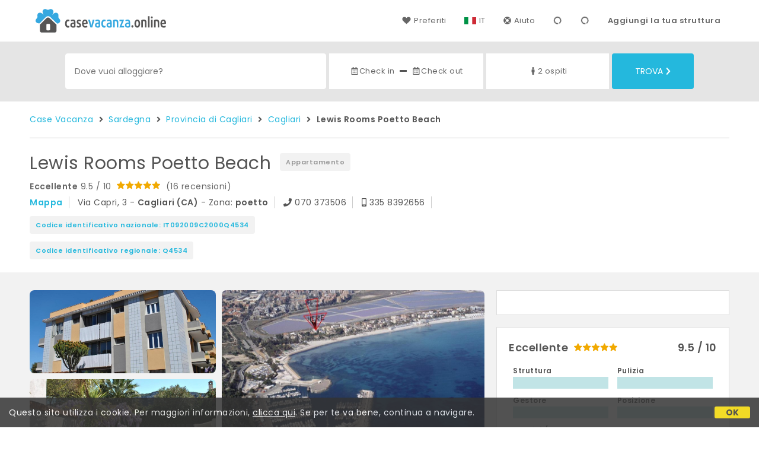

--- FILE ---
content_type: text/html;charset=UTF-8
request_url: https://www.casevacanza.online/it/casa-vacanze/sardegna/lewis-b-b-lungomare-spiaggia-poetto-cagliari/580
body_size: 121867
content:


<!doctype html>
<html lang="it"><!-- InstanceBegin template="/Templates/generica-desktop.dwt.cfm" codeOutsideHTMLIsLocked="false" -->

<head>
    <meta charset="windows-1252">
    <meta name="viewport" content="width=device-width, initial-scale=1.0">
    <!-- InstanceBeginEditable name="doctitle" -->
<title> Lewis Rooms Poetto Beach di Cagliari</title>
    <!-- InstanceEndEditable -->
    
	
    <link rel="alternate" hreflang="it" href="https://www.casevacanza.online/it/casa-vacanze/sardegna/lewis-b-b-lungomare-spiaggia-poetto-cagliari/580">
    <link rel="alternate" hreflang="en" href="https://www.casevacanza.online/en/holiday-houses/sardinia/lewis-b-b-lungomare-spiaggia-poetto-cagliari/580">
	<link rel="alternate" hreflang="fr" href="https://www.casevacanza.online/fr/maison-de-vacances/sardaigne/lewis-b-b-lungomare-spiaggia-poetto-cagliari/580">
	<link rel="alternate" hreflang="de" href="https://www.casevacanza.online/de/ferienhauser/sardinien/lewis-b-b-lungomare-spiaggia-poetto-cagliari/580">
	<link rel="alternate" hreflang="es" href="https://www.casevacanza.online/es/casas-de-vacaciones/cerdena/lewis-b-b-lungomare-spiaggia-poetto-cagliari/580">
    
    <link rel="canonical" href="https://www.casevacanza.online/it/casa-vacanze/sardegna/lewis-b-b-lungomare-spiaggia-poetto-cagliari/580"> 	

	


    

    
    <script>
		
		var jsClass = document.getElementsByTagName('html')[0].className;
		if (jsClass == "") { 
			jsClass = "js"; 
		} else {
			jsClass += " js"; 
		}
		document.getElementsByTagName('html')[0].className = jsClass;
	</script>	
    
	
    <link href="https://fonts.googleapis.com/css?family=Poppins:400,400i,600,700" rel="stylesheet">
    <link href="https://fonts.googleapis.com/css?family=Gloria+Hallelujah" rel="stylesheet">

    
    <script defer src="https://d117yjdt0789wg.cloudfront.net/CDN2/font-awesome/v5.0.7/js/fontawesome-all.min.js"></script>




    
	
    
            <link href="https://d117yjdt0789wg.cloudfront.net/CDN/grunt/base-desktop.min.css?rfh=bb33298" rel="stylesheet" type="text/css">
        




        
    
	
    <link href="https://d117yjdt0789wg.cloudfront.net/CDN2/global/style.global-v2-override-cvit.min.css?rfh=bb33298" rel="stylesheet" type="text/css">


    


    

	<script>
        
        var varlinguaConfig = {
            lingua : "it",
            provenienza : "cvit"
        };
    </script>
    
	<script>
        
        var vldConfig = {
            lingua : "it"
        };
    </script>
    
	
    
    
    

    <script>
        
        
        var lgnConfig = {
            idsito : "cvit",
            lingua : "it",
            locale : "it_IT",
			classeColoreButton : "btn-azzurro",
            initEmail : "",
            cookiePolicyOk : false,
            urlRedirect : "/",
            urlRegister : "/it/register/user",
            linkArGestore : true,				
            fbAppId : "179464119420976",
            appleLoginEnabled : true,
            appleClientId : 'it.studioscivoletto.casevacanza-js',
			appleRedirectURI : "https://www.casevacanza.online/login",
			appleNonce : "FDB304F7-D14E-816B-9280F32518629E9B",
			googleLoginEnabled : true,
            googleClientId : '551465968783-t4eh4h0l602q7e7hc3fkmsgpl65d79kp.apps.googleusercontent.com'
        };
    </script>    
    
    <script>
		var dpConf = {
			lingua : "it"
		};
	</script>

    
        	<script src="https://d117yjdt0789wg.cloudfront.net/CDN/grunt/base-desktop.min.js?rfh=bb33298"></script>
        
    <script src="https://d117yjdt0789wg.cloudfront.net/CDN/jquery-ui-1.12.1.custom/i18n/datepicker-it.min.js"></script>
    

	
	
		<script>
            $(document).ready(function(){
                cookiePolicy_barra();
            });
        </script>
    

        
        
        

        <script>
            
            
                var utConfig = {
                    lingua : "it",
                    applicationEnvironment : "production",
                    isHttps : true,
                    isMobile : false
                };
            
            
            
            var rrpConfig = {
                
                    
                    idStruttura : 580,
                    tipoStruttura : "bbit",
                
                
                tipoRrp : "pagina",
                provenienza : "cvit",
                isFromApp : false,
                cookieId : "cvit983042563375864192it", 
                arGestore : 0, 
                arPm : 0, 
                utmSource : "",
                utmRoomId : 0,
                utmRateId : "",
                refId : "",
                
                
                
                    
                    hasUserLogin : true, 
                    
                    initCerca : {
                        safeCheckIn : "", 
                        safeCheckOut : "", 
                        camere : 1,
                        adulti : 2,
                        bambini : 0,
                        etaBambini : "",
                        animali : 0,
                        numeroPersone : 2,
                        numeroNotti : 1
                    },
                    
                    initFormRichiesta : {
                        autoStart : false,
                        isModal : true
                    },
                
                    initFormCamere : {
                        autoStart : true,
                        isModal : false,
                        fixScrollType : "sidebar",
                        urlAction : "/it/booking/casa-vacanze/sardegna/lewis-b-b-lungomare-spiaggia-poetto-cagliari/580",
                        testMode : 0,
                        highlightRoom : 0,
                        categoryOptions : "none",
                        arrayInitUnitaCamere : [] 
                    },
                
            };

        </script>

        
        
        

        
                <script src="https://d117yjdt0789wg.cloudfront.net/CDN/grunt/cdn3-utility.min.js?rfh=bb33298"></script>
            
                <script src="https://d117yjdt0789wg.cloudfront.net/CDN/grunt/cdn3-utility-country-info.min.js?rfh=bb33298"></script>
            
            <link href="https://d117yjdt0789wg.cloudfront.net/CDN/grunt/rrp4.min.css?rfh=bb33298" rel="stylesheet" type="text/css">
            <script src="https://d117yjdt0789wg.cloudfront.net/CDN/grunt/rrp4-language-it.min.js?rfh=bb33298"></script>
            <script src="https://d117yjdt0789wg.cloudfront.net/CDN/grunt/rrp4-general.min.js?rfh=bb33298"></script>
            
                
                <link rel="stylesheet" type="text/css" href="https://d117yjdt0789wg.cloudfront.net/CDN/grunt/rrp4-override-cvit.min.css?rfh=bb33298">
                
            
            <link rel="stylesheet" href="https://d117yjdt0789wg.cloudfront.net/CDN/jquery.fancybox_v3/jquery.fancybox.min.css?rfh=bb33298" type="text/css" media="screen">
            <script type="text/javascript" src="https://d117yjdt0789wg.cloudfront.net/CDN/jquery.fancybox_v3/jquery.fancybox.min.js?rfh=bb33298"></script>
            <script type="text/javascript">
                
                function initFancyboxCaption() {
                    
                    $(".ssw-ext-slideshow-container > a, .ssw-masonry-item > a.ssw-ext-slideshow-link, .slfoto-ext-slideshow-container > a, .slfoto-masonry-item > a.slfoto-ext-slideshow-link, .rrp-camere-categoria-foto > a, a.js-foto-colazione-link, .rrp-foto-struttura-wl > a").fancybox({
                        caption : function(instance, item) {
                            if (typeof $(this).data('extcaption') !== 'undefined') {
                                return $(this).data('extcaption');
                            } else {
                                return "";
                            }
                        }
                    });
                }
                // ready DOM
                $(document).ready(function() {
                    
                    
                    $(document).on("click", ".rrp-camere-categoria-ico a, a.js-rrp-apri-foto-struttura-wl", function(){
                        
                        $("a[data-fancybox=" + $(this).data('idgruppo') + "]").first().trigger("click");
                        return false;
                    });

                    
                    initFancyboxCaption();

                });
            </script>
        

            
            <script src="https://d117yjdt0789wg.cloudfront.net/CDN2/jquery.center-image-box/CIB.min.js?rfh=bb33298"></script>
                
            
            <script>
                var sswConfig = {
                    arrayListaSlideshow : [{"idDiv":"slideshow_bbit580","foto":[{"urlThumb":"https://dhqbz5vfue3y3.cloudfront.net/fotobbit/580/4/z_20230301_054927295_3412625.jpg?rfh=1&amp;size=md","urlThumbXs":"https://dhqbz5vfue3y3.cloudfront.net/fotobbit/580/4/z_20230301_054927295_3412625.jpg?rfh=1&amp;size=xs","sitowebEsterno":"","width":934,"id":580,"height":900,"idcategoria":4,"descrizione":"","url":"https://dhqbz5vfue3y3.cloudfront.net/fotobbit/580/4/z_20230301_054927295_3412625.jpg?rfh=1","nomefile":"z_20230301_054927295_3412625.jpg"},{"urlThumb":"https://dhqbz5vfue3y3.cloudfront.net/fotobbit/580/4/z_20230301_054925854_7234482.jpg?rfh=1&amp;size=md","urlThumbXs":"https://dhqbz5vfue3y3.cloudfront.net/fotobbit/580/4/z_20230301_054925854_7234482.jpg?rfh=1&amp;size=xs","sitowebEsterno":"","width":1200,"id":580,"height":803,"idcategoria":4,"descrizione":"","url":"https://dhqbz5vfue3y3.cloudfront.net/fotobbit/580/4/z_20230301_054925854_7234482.jpg?rfh=1","nomefile":"z_20230301_054925854_7234482.jpg"},{"urlThumb":"https://dhqbz5vfue3y3.cloudfront.net/fotobbit/580/4/z_20230301_054925957_8611794.jpg?rfh=1&amp;size=md","urlThumbXs":"https://dhqbz5vfue3y3.cloudfront.net/fotobbit/580/4/z_20230301_054925957_8611794.jpg?rfh=1&amp;size=xs","sitowebEsterno":"","width":1200,"id":580,"height":803,"idcategoria":4,"descrizione":"","url":"https://dhqbz5vfue3y3.cloudfront.net/fotobbit/580/4/z_20230301_054925957_8611794.jpg?rfh=1","nomefile":"z_20230301_054925957_8611794.jpg"},{"urlThumb":"https://dhqbz5vfue3y3.cloudfront.net/fotobbit/580/4/z_20230301_05492619_5792844.jpg?rfh=1&amp;size=md","urlThumbXs":"https://dhqbz5vfue3y3.cloudfront.net/fotobbit/580/4/z_20230301_05492619_5792844.jpg?rfh=1&amp;size=xs","sitowebEsterno":"","width":1200,"id":580,"height":803,"idcategoria":4,"descrizione":"","url":"https://dhqbz5vfue3y3.cloudfront.net/fotobbit/580/4/z_20230301_05492619_5792844.jpg?rfh=1","nomefile":"z_20230301_05492619_5792844.jpg"},{"urlThumb":"https://dhqbz5vfue3y3.cloudfront.net/fotobbit/580/4/z_20230301_054926490_9386620.jpg?rfh=1&amp;size=md","urlThumbXs":"https://dhqbz5vfue3y3.cloudfront.net/fotobbit/580/4/z_20230301_054926490_9386620.jpg?rfh=1&amp;size=xs","sitowebEsterno":"","width":1200,"id":580,"height":798,"idcategoria":4,"descrizione":"","url":"https://dhqbz5vfue3y3.cloudfront.net/fotobbit/580/4/z_20230301_054926490_9386620.jpg?rfh=1","nomefile":"z_20230301_054926490_9386620.jpg"},{"urlThumb":"https://dhqbz5vfue3y3.cloudfront.net/fotobbit/580/4/z_20230301_054927104_3898556.jpg?rfh=1&amp;size=md","urlThumbXs":"https://dhqbz5vfue3y3.cloudfront.net/fotobbit/580/4/z_20230301_054927104_3898556.jpg?rfh=1&amp;size=xs","sitowebEsterno":"","width":1200,"id":580,"height":803,"idcategoria":4,"descrizione":"","url":"https://dhqbz5vfue3y3.cloudfront.net/fotobbit/580/4/z_20230301_054927104_3898556.jpg?rfh=1","nomefile":"z_20230301_054927104_3898556.jpg"},{"urlThumb":"https://dhqbz5vfue3y3.cloudfront.net/fotobbit/580/4/z_20230301_054927128_0178959.jpg?rfh=1&amp;size=md","urlThumbXs":"https://dhqbz5vfue3y3.cloudfront.net/fotobbit/580/4/z_20230301_054927128_0178959.jpg?rfh=1&amp;size=xs","sitowebEsterno":"","width":1200,"id":580,"height":900,"idcategoria":4,"descrizione":"","url":"https://dhqbz5vfue3y3.cloudfront.net/fotobbit/580/4/z_20230301_054927128_0178959.jpg?rfh=1","nomefile":"z_20230301_054927128_0178959.jpg"},{"urlThumb":"https://dhqbz5vfue3y3.cloudfront.net/fotobbit/580/4/z_20230301_054927141_7998150.jpg?rfh=1&amp;size=md","urlThumbXs":"https://dhqbz5vfue3y3.cloudfront.net/fotobbit/580/4/z_20230301_054927141_7998150.jpg?rfh=1&amp;size=xs","sitowebEsterno":"","width":1200,"id":580,"height":900,"idcategoria":4,"descrizione":"","url":"https://dhqbz5vfue3y3.cloudfront.net/fotobbit/580/4/z_20230301_054927141_7998150.jpg?rfh=1","nomefile":"z_20230301_054927141_7998150.jpg"},{"urlThumb":"https://dhqbz5vfue3y3.cloudfront.net/fotobbit/580/4/z_20230301_054927143_9038438.jpg?rfh=1&amp;size=md","urlThumbXs":"https://dhqbz5vfue3y3.cloudfront.net/fotobbit/580/4/z_20230301_054927143_9038438.jpg?rfh=1&amp;size=xs","sitowebEsterno":"","width":1200,"id":580,"height":803,"idcategoria":4,"descrizione":"","url":"https://dhqbz5vfue3y3.cloudfront.net/fotobbit/580/4/z_20230301_054927143_9038438.jpg?rfh=1","nomefile":"z_20230301_054927143_9038438.jpg"},{"urlThumb":"https://dhqbz5vfue3y3.cloudfront.net/fotobbit/580/4/z_20230301_054927240_2987438.jpg?rfh=1&amp;size=md","urlThumbXs":"https://dhqbz5vfue3y3.cloudfront.net/fotobbit/580/4/z_20230301_054927240_2987438.jpg?rfh=1&amp;size=xs","sitowebEsterno":"","width":1200,"id":580,"height":798,"idcategoria":4,"descrizione":"","url":"https://dhqbz5vfue3y3.cloudfront.net/fotobbit/580/4/z_20230301_054927240_2987438.jpg?rfh=1","nomefile":"z_20230301_054927240_2987438.jpg"},{"urlThumb":"https://dhqbz5vfue3y3.cloudfront.net/fotobbit/580/4/z_20230301_054927241_4738928.jpg?rfh=1&amp;size=md","urlThumbXs":"https://dhqbz5vfue3y3.cloudfront.net/fotobbit/580/4/z_20230301_054927241_4738928.jpg?rfh=1&amp;size=xs","sitowebEsterno":"","width":1200,"id":580,"height":803,"idcategoria":4,"descrizione":"","url":"https://dhqbz5vfue3y3.cloudfront.net/fotobbit/580/4/z_20230301_054927241_4738928.jpg?rfh=1","nomefile":"z_20230301_054927241_4738928.jpg"},{"urlThumb":"https://dhqbz5vfue3y3.cloudfront.net/fotobbit/580/4/z_20230301_054927307_4281899.jpg?rfh=1&amp;size=md","urlThumbXs":"https://dhqbz5vfue3y3.cloudfront.net/fotobbit/580/4/z_20230301_054927307_4281899.jpg?rfh=1&amp;size=xs","sitowebEsterno":"","width":1200,"id":580,"height":803,"idcategoria":4,"descrizione":"","url":"https://dhqbz5vfue3y3.cloudfront.net/fotobbit/580/4/z_20230301_054927307_4281899.jpg?rfh=1","nomefile":"z_20230301_054927307_4281899.jpg"},{"urlThumb":"https://dhqbz5vfue3y3.cloudfront.net/fotobbit/580/4/z_20230301_055252837_4902290.jpg?rfh=1&amp;size=md","urlThumbXs":"https://dhqbz5vfue3y3.cloudfront.net/fotobbit/580/4/z_20230301_055252837_4902290.jpg?rfh=1&amp;size=xs","sitowebEsterno":"","width":1200,"id":580,"height":799,"idcategoria":4,"descrizione":"","url":"https://dhqbz5vfue3y3.cloudfront.net/fotobbit/580/4/z_20230301_055252837_4902290.jpg?rfh=1","nomefile":"z_20230301_055252837_4902290.jpg"},{"urlThumb":"https://dhqbz5vfue3y3.cloudfront.net/fotobbit/580/4/z_20230301_055252867_5764093.jpg?rfh=1&amp;size=md","urlThumbXs":"https://dhqbz5vfue3y3.cloudfront.net/fotobbit/580/4/z_20230301_055252867_5764093.jpg?rfh=1&amp;size=xs","sitowebEsterno":"","width":1200,"id":580,"height":799,"idcategoria":4,"descrizione":"","url":"https://dhqbz5vfue3y3.cloudfront.net/fotobbit/580/4/z_20230301_055252867_5764093.jpg?rfh=1","nomefile":"z_20230301_055252867_5764093.jpg"},{"urlThumb":"https://dhqbz5vfue3y3.cloudfront.net/fotobbit/580/4/z_20230301_055252899_4543321.jpg?rfh=1&amp;size=md","urlThumbXs":"https://dhqbz5vfue3y3.cloudfront.net/fotobbit/580/4/z_20230301_055252899_4543321.jpg?rfh=1&amp;size=xs","sitowebEsterno":"","width":1200,"id":580,"height":799,"idcategoria":4,"descrizione":"","url":"https://dhqbz5vfue3y3.cloudfront.net/fotobbit/580/4/z_20230301_055252899_4543321.jpg?rfh=1","nomefile":"z_20230301_055252899_4543321.jpg"},{"urlThumb":"https://dhqbz5vfue3y3.cloudfront.net/fotobbit/580/4/z_20230301_055252921_3574894.jpg?rfh=1&amp;size=md","urlThumbXs":"https://dhqbz5vfue3y3.cloudfront.net/fotobbit/580/4/z_20230301_055252921_3574894.jpg?rfh=1&amp;size=xs","sitowebEsterno":"","width":1200,"id":580,"height":799,"idcategoria":4,"descrizione":"","url":"https://dhqbz5vfue3y3.cloudfront.net/fotobbit/580/4/z_20230301_055252921_3574894.jpg?rfh=1","nomefile":"z_20230301_055252921_3574894.jpg"},{"urlThumb":"https://dhqbz5vfue3y3.cloudfront.net/fotobbit/580/4/z_20230301_055252957_2923861.jpg?rfh=1&amp;size=md","urlThumbXs":"https://dhqbz5vfue3y3.cloudfront.net/fotobbit/580/4/z_20230301_055252957_2923861.jpg?rfh=1&amp;size=xs","sitowebEsterno":"","width":1200,"id":580,"height":799,"idcategoria":4,"descrizione":"","url":"https://dhqbz5vfue3y3.cloudfront.net/fotobbit/580/4/z_20230301_055252957_2923861.jpg?rfh=1","nomefile":"z_20230301_055252957_2923861.jpg"},{"urlThumb":"https://dhqbz5vfue3y3.cloudfront.net/fotobbit/580/4/z_20230301_055252965_4829244.jpg?rfh=1&amp;size=md","urlThumbXs":"https://dhqbz5vfue3y3.cloudfront.net/fotobbit/580/4/z_20230301_055252965_4829244.jpg?rfh=1&amp;size=xs","sitowebEsterno":"","width":1200,"id":580,"height":799,"idcategoria":4,"descrizione":"","url":"https://dhqbz5vfue3y3.cloudfront.net/fotobbit/580/4/z_20230301_055252965_4829244.jpg?rfh=1","nomefile":"z_20230301_055252965_4829244.jpg"}]}],
                    lingua : "it",
                    fontAwesomeVersion : 5
                };
            </script>

            
            <script src="https://d117yjdt0789wg.cloudfront.net/CDN/masonry/masonry.pkgd.min.js?rfh=bb33298"></script>
            
            <script src="https://d117yjdt0789wg.cloudfront.net/CDN2/jquery.slideshow/slideshow_v4.min.js?rfh=bb33298"></script>
            <link rel="stylesheet" href="https://d117yjdt0789wg.cloudfront.net/CDN2/jquery.slideshow/slideshow_v4.min.css?rfh=bb33298" type="text/css">

            

                    
                    <script>
                        $(document).ready(function(){	
                            sswInit({
                                crop : false,
                                navigation : "thumb-anim",
                                showCounter : true
                            });
                        });
                    </script>    
                    
                

			
			<script src="https://d117yjdt0789wg.cloudfront.net/CDN2/jquery.schede/schede_v2.min.js?rfh=bb33298"></script>
	        <link type="text/css" rel="stylesheet" href="https://d117yjdt0789wg.cloudfront.net/CDN2/jquery.schede/schede_v2.min.css?rfh=bb33298">
            
			
            
                <link href="https://d117yjdt0789wg.cloudfront.net/CDN/jquery.testo_espandibile/testo_espandibile.min.css" rel="stylesheet">
                <script src="https://d117yjdt0789wg.cloudfront.net/CDN/jquery.testo_espandibile/testo_espandibile.min.js"></script>
            
                <!-- Global site tag (gtag.js) - Google Analytics -->
                <script async src="https://www.googletagmanager.com/gtag/js?id=G-J29VRJV31C"></script>
                <script>
                    window.dataLayer = window.dataLayer || [];
                    function gtag(){dataLayer.push(arguments);}
                    gtag('js', new Date());
                    
                    
                    gtag('config', 'G-J29VRJV31C');
                    
                    

                </script>
            
	
    <link rel="shortcut icon" href="https://www.casevacanza.online/favicon.ico">
    <!-- InstanceBeginEditable name="head" -->
    <!-- InstanceEndEditable -->
</head>

<body>

    
		
        <div class="wrapper-base wrapper-lg">
            <div class="testata">
            
                
                <a href="/it/" class="testata-logo"> <img src="[data-uri]" alt="casevacanza.online"></a>
            
                
                <ul class="testata-menu">
	                
						
                        <li>
                            <a href="/it/preferiti"><i class="fas fa-heart ico-margin-dx"></i>Preferiti</a>
                        </li>
                        
					
                    <li class="lingua">
                        <a href="#barra-lingua" class="linkMosNasSMenu bn_it">IT</a>
                        
<div id="barra-lingua" class="smenu linkMosNasSMenu_target">

	<div class="smenu-freccina"></div>

	
    <a href="https://www.casevacanza.online/it/casa-vacanze/sardegna/lewis-b-b-lungomare-spiaggia-poetto-cagliari/580" class="bn_it">Italiano</a> 

    
    <a href="https://www.casevacanza.online/en/holiday-houses/sardinia/lewis-b-b-lungomare-spiaggia-poetto-cagliari/580" class="bn_en">English</a>
    
    
    <a href="https://www.casevacanza.online/fr/maison-de-vacances/sardaigne/lewis-b-b-lungomare-spiaggia-poetto-cagliari/580" class="bn_fr">Fran&ccedil;ais</a>
    
    
    <a href="https://www.casevacanza.online/de/ferienhauser/sardinien/lewis-b-b-lungomare-spiaggia-poetto-cagliari/580" class="bn_de">Deutsch</a>
    
    
    <a href="https://www.casevacanza.online/es/casas-de-vacaciones/cerdena/lewis-b-b-lungomare-spiaggia-poetto-cagliari/580" class="bn_es smenu-ultimo">Espa&ntilde;ol</a>

</div>
 
                    </li>
                    
                    <li><a href="/it/faq"><i class="fas fa-life-ring ico-margin-dx"></i>Aiuto</a> </li>
                    
                    <li><div class="lgn-box-login" data-boxtype="menutoponlylogin"><i class="fas fa-circle-notch fa-spin fa-fw"></i></div></li>
                    <li class="lgn-hide-on-login-block"><div class="lgn-box-login" data-boxtype="linkregister"><i class="fas fa-circle-notch fa-spin fa-fw"></i></div></li>
                    
                      
                        <li class="aggiungi"><a href="/aggiungi.cfm">Aggiungi la tua struttura</a></li>
                    
                </ul>
            
            </div>
        </div>
	
    
        <div class="fascia-base fascia-sm fascia-grigia-rilievo">
            <div class="wrapper-base wrapper-md">
                


<form autocomplete="off" action="/cerca.cfm" class="frm-cerca js-fc-form-cerca">
    
    <div class="frm-cerca-localita">
        
        <input name="q" type="text" class="input-base input-100 input-lg" data-historysearch="0" placeholder="Dove vuoi alloggiare?">
        
        <div class="js-fc-autocomplete-loading"></div>
    </div>

    
	<div class="frm-cerca-checkin-checkout">
    	
        
        <div class="frm-cerca-checkin-checkout-container">
        	
			
            <div class="frm-cerca-container-sx js-fc-datepicker-container-checkin">
				<a href="#" class="js-fc-datepicker-link-checkin js-dp-open-link" data-idinput="dpcheckincerca" data-idotherlink="dpcheckoutcercalink" id="dpcheckincercalink">...</a>
                
                <input class="js-dp-open" type="hidden" name="checkin" value=""
                	id="dpcheckincerca"
                    data-selectday="" 
                    data-showmonth=""
                    data-mindate="2026-01-17"
                    data-maxdate="2028-01-17"
                    data-dptype="checkin"
                    data-idotherinput="dpcheckoutcerca"
                    data-showrange="true"
                    data-fixedcheckout="true"
                    placeholder="Check-in"
                    >                
            </div>
			
			
            <div class="frm-cerca-container-center"><i class="fas fa-minus"></i></div>
			
			
            <div class="frm-cerca-container-dx js-fc-datepicker-container-checkout">
            	<a href="#" class="js-fc-datepicker-link-checkout js-dp-open-link" data-idinput="dpcheckoutcerca" data-idotherlink="dpcheckincercalink" id="dpcheckoutcercalink">...</a>
                
                <input class="js-dp-open" type="hidden" name="checkout" value=""
                	id="dpcheckoutcerca"
                    data-selectday="" 
                    data-showmonth=""
                    data-dptype="checkout"
                    data-idotherinput="dpcheckincerca"
                    placeholder="Check-out"
                    >
            </div>
            
            
	        <div class="frm-cerca-cancella-date js-fc-cancella-date"><a href="#"><i class="fas fa-times fa-fw"></i><span>cancella le date</span></a></div>

		</div>
        
    </div>
    
    
    <div class="frm-cerca-persone-camere">
    	<div class="frm-cerca-persone-camere-container js-fc-persone-camere-container">
        	<a href="#" class="js-fc-persone-camere-link">...</a>
            <div class="frm-cerca-freccia"><i class="fas fa-arrow-up"></i></div>
            <div class="frm-cerca-freccia-alt"><i class="fas fa-arrow-down"></i></div>
            
            <input type="hidden" name="numberpeople" value="2">
            <input type="hidden" name="numberrooms" value="1" data-nascondicamere="true">
            <div class="box-scegli-persone-camere">
               
            </div>
		</div>
    </div>

    
    <input type="hidden" value="it" name="locale">

            
    

    
    <div class="frm-cerca-btn">
    	<button type="submit" name="Submit" class="btn-base btn-azzurro btn-block btn-cerca-lg text-uppercase">
        	Trova<i class="fas fa-chevron-right ico-margin-sx"></i>
		</button>
    </div>
    
    <div class="separatore"></div>
       
</form>

            </div>
        </div> 

    

    <!-- InstanceBeginEditable name="contenuto" -->

    <div class="wrapper-base wrapper-lg">
        <div class="briciole">
            <a href="/it">Case Vacanza</a>
        
            
                
                 <i class="fas fa-angle-right ico-margin-sx ico-margin-dx"></i> <a href="/it/regione/sardegna">Sardegna</a>
                 <i class="fas fa-angle-right ico-margin-sx ico-margin-dx"></i> <a href="/it/provincia/cagliari">Provincia di Cagliari</a>
                 <i class="fas fa-angle-right ico-margin-sx ico-margin-dx"></i> <a href="/it/cagliari">Cagliari</a>
                
                 <i class="fas fa-angle-right ico-margin-sx ico-margin-dx"></i> <strong> Lewis Rooms Poetto Beach</strong>
                
            
        </div>
	</div>

        
        <div class="fascia-base fascia-sm fascia-bianca">	
            <div class="wrapper-base wrapper-lg">
                
                
            <div class="colonna-base colonna-80">
        
		<div class="ss-titolo">
			
            <h1>
            Lewis Rooms Poetto Beach 
            </h1>
            
            <div class="ss-tipologia">Appartamento</div>    
            <div class="separatore"></div>
        </div>     
    
                    <div class="ss-media-recensioni">
                        <a href="/it/casa-vacanze/sardegna/lewis-b-b-lungomare-spiaggia-poetto-cagliari/580#recensioni">
                            
                                <strong>Eccellente</strong>
                            9.5  / 10 
                            <img src="https://www.bed-and-breakfast.it/img/rec_stelle_5.svg" alt=""> (16 recensioni)
                        </a>
                    </div>
                
            
                <div class="ss-contatti">
                    
                    
                    <div class="ss-mappa-link text-capitalize">
                        <strong><a href="/mappa/mappa.cfm?id=580&amp;idregione=14&amp;zoom=17&amp;nobarra=1" target="_blank">mappa</a></strong>
                    </div>
                    
                    
                    <div class="ss-indirizzo">Via Capri, 3 - 
        
        <strong>Cagliari (CA)</strong>
        
            - Zona:
			<strong>
			poetto 
            </strong>
        </div>
                    
                    
                    
                                <div class="ss-tel-numero">
                                    <i class="fas fa-phone ico-margin-dx"></i><span class="human-number" data-num="070 373506971"></span>
                                </div>
                            
                                <div class="ss-tel-numero">       
                                    <i class="fas fa-mobile-alt ico-margin-dx"></i><span class="human-number" data-num="335 8392656851"></span>
                                </div>
                            
                        <div class="ss-titolo" style="margin-top: 6px;">
                            <div class="ss-tipologia" style="margin-top: 6px;">
                                Codice identificativo nazionale: <strong>IT092009C2000Q4534</strong>
                            </div>
                        </div>
                        <div class="separatore"></div>
                    
                        <div class="ss-titolo" style="margin-top: 6px;">
                            <div class="ss-tipologia" style="margin-top: 6px;">
                                Codice identificativo regionale: <strong>Q4534</strong>
                            </div>
                        </div>
                        <div class="separatore"></div>
                    
                </div>
        
            
            </div>
            <div class="colonna-base colonna-20">
                
                <div class="preferiti-action preferiti-action-scheda text-right text-uppercase" data-idstruttura="580" data-idregione="14" data-lingua="it"></div>
            </div>
            <div class="separatore"></div>
		
            </div>
        </div>
        
        
        <div class="fascia-base fascia-md-lg fascia-grigia">	
            <div class="wrapper-base wrapper-lg">
            
                <div class="colonna-layout-pagina-sx">
                    
                    
                    <div class="row-space-bottom-md">
                        <div id="slideshow_bbit580"></div>
                    </div>
                    
                    
                    
        <div class="schede-container">
            
            <div class="scheda-menu">
                
                    <a href="#schedaDescrizione" class="scheda-link scheda-link-attiva">Descrizione</a>
                
                    <a href="#schedaVideo" class="scheda-link">Video</a>
                
            </div>            
            
            
                <div class="scheda-content scheda-content-attiva" id="schedaDescrizione">
                    
                    
                
                <div class="txtExpandibile_box txtExpandibile_descrizione" data-numerorighe="8" data-paddingtoplink="10" data-comportamento="mosnas" data-testolink="mostra di pi&ugrave;" data-testolinknas="mostra di meno" data-bgcolor="ffffff">
                    Lewis Rooms Poetto beach - locazione turistica: il piacere di un soggiorno al mare ad un passo dal centro città (solo 5 km).<br><br>Il Lewis Room è accogliente e confortevole, camere di moderna concezione, ubicate al secondo piano di una palazzina sul lungomare del Poetto.<br><br>COLAZIONE STANDARD VISTA MARE OPZIONALE.<br><br>Le camere del Lewis Rooms sono ubicate al secondo piano di un moderno edificio sul lungomare di fronte al porto turistico di Marina Piccola. In zona troverete ristoranti, caffè, market, farmacia ed ospedale.<br><br>Le camere presentano un design moderno caratterizzato dai colori blu e bianco, con bagno privato dotato di asciugacapelli e articoli da toeletta, TV a schermo piatto, Wi-Fi gratuito e minibar.<br><br>Avrete il vantaggio di ottimi collegamenti tramite autobus con il centro di Cagliari. L'aeroporto di Cagliari-Elmas dista solo 13 km. Il porto ed il centro di Cagliari sono a 5 Km.<br><br>Ideale per vacanza o per piacevoli soggiorni di lavoro.
                </div>
            
                </div>
            
                <div class="scheda-content" id="schedaVideo">
                    
        <div class="ss-video-struttura">
            <iframe width="560" height="315" src="https://www.youtube.com/embed/YYNb14qjXGU" frameborder="0" allowfullscreen></iframe>
        </div>
        
                </div>
            
        </div>
    

<div id="rrpScegliCamere">

	
	<div class="rrp-camere-testata">
	    
    	<div class="rrp-camere-testata-titolo">
			Camere e Prezzi    
        </div>
        
        
			<div class="rrp-camere-testata-condizioni">
                
                
                <div class="js-rrp-link-container" data-type="apri-condizioni" data-class="rrp-btn-base rrp-btn-bordo-grigio rrp-btn-xs" data-label="Condizioni"></div>
			</div>
		
    </div>
	    
        
    <div class="row-space-bottom-md">
        <div class="js-rrp-form-camere-container"></div>
    </div>

</div>


    
                    
    <div class="schede-container">

        <div class="scheda-menu">
            <a href="#schedaCaratteristiche" class="scheda-link scheda-link-attiva">Caratteristiche</a>
            <a href="#schedaCaratteristicheComplete" class="scheda-link">Caratteristiche Complete</a>
        </div>            
        
        <div class="scheda-content scheda-content-attiva" id="schedaCaratteristiche">
            
        <div class="info-caratteristiche">
            <ul>
            	
                
                    <li><i class="fas fa-check-circle fa-fw ico-margin-dx"></i>Ideale per cicloturismo</li>
                
                    <li><i class="fas fa-check-circle fa-fw ico-margin-dx"></i>Biciclette disponibili</li>
                
                    <li><i class="fas fa-check-circle fa-fw ico-margin-dx"></i>Aria condizionata</li>
                
                    <li><i class="fas fa-check-circle fa-fw ico-margin-dx"></i>Fuga Romantica</li>
                
                    <li><i class="fas fa-check-circle fa-fw ico-margin-dx"></i>TV</li>
                
                    <li><i class="fas fa-check-circle fa-fw ico-margin-dx"></i>Wifi gratuito</li>
                
                    <li><i class="fas fa-check-circle fa-fw ico-margin-dx"></i>Adatto alle famiglie  </li>
                
                    <li><i class="fas fa-check-circle fa-fw ico-margin-dx"></i>Business</li>
                
                    <li><i class="fas fa-check-circle fa-fw ico-margin-dx"></i>Phon in Camera  </li>
                
                    <li><i class="fas fa-check-circle fa-fw ico-margin-dx"></i>Riscaldamento</li>
                           
                          
                
            </ul>
            <div class="separatore"></div>
            <div class="info-caratteristiche-dichiarate">Dichiarate dal Gestore</div>    
		</div>
    
        </div>

        <div class="scheda-content" id="schedaCaratteristicheComplete">
            
<p><strong>Informazioni varie</strong></p>
<ul>
    
    	<li>Le Camere hanno il condizionatore / climatizzatore</li>
    
    	<li>Collegamento internet a disposizione</li>
    
    	<li>Si parla inglese</li>
    
</ul>

<p><strong>Caratteristiche della casa</strong></p>
<ul>
    
    	<li>Casa ristrutturata negli ultimi 10 anni</li>
    
    	<li>Posizione panoramica e/o tranquilla</li>
    
    	<li>Casa assicurata</li>
    
</ul>

<p><strong>Impianto di riscaldamento e di condizionamento della casa</strong></p>
<ul>
	
    	<li>Impianto a norma</li>
    
    	<li>Aria condizionata o a pompa</li>
    
    	<li>Doppi vetri o pannelli solari</li>
    
</ul>

<p><strong>Impianto elettrico</strong></p>
<ul>
	
    	<li>Impianto a norma</li>
    
</ul>

<p><strong>Attrezzature e servizi</strong></p>
<ul>
	
    	<li>Bici, barca, cavalli / attrezzature sportive</li>
    
    	<li>Spiagge</li>
    
</ul>

<p><strong>Ubicazione e dintorni della casa</strong></p>
<ul>
    
    	<li>Posizione panoramica</li>
    
    	<li>Vicino (entro 10 min) a una fermata di un mezzo pubblico</li>
    
    	<li>Vicino (entro 45 min) stazione / aereo / porto</li>
    
</ul>

<p><strong>Numero camere</strong></p>
<ul>
	
    	<li>Numero complessivo di camere: 3</li>
    
    	<li>Numero di camere con bagno ensuite (esclusivo - dentro la camera): 3</li>
    
</ul>

    <p><strong>Dimensioni media camere</strong></p>
    <ul>
        
            <li>Fra 14 e 20 mq</li>
        
    </ul>

<p><strong>Accessori igienico sanitari</strong></p>
<ul>
	
    	<li>Bagni restaurati negli ultimi 5 anni</li>
    
    	<li>Asciuga capelli</li>
    
    	<li>Campioncini monodose, saponi, etc</li>
    
</ul>

<p><strong>Attrezzature e servizi camere</strong></p>
<ul>
	
    	<li>Letto per bambini</li>
    
    	<li>Televisione</li>
    
    	<li>Specchio o portavaligia</li>
    
    	<li>Frigobar</li>
    
    	<li>Accesso internet o telefono</li>
    
</ul>

<p><strong>Arredamento - tipologia camere da letto</strong></p>
<ul>
	
    	<li>Terrazza / balcone</li>
    
    	<li>2 finestre / vista panoramica</li>
    
    	<li>Scrittoio / tavolo e sedie</li>
    
    	<li>Divano / poltrone</li>
    
</ul>

    <p><strong>Pulizia Locali</strong></p>
    <ul>
    	
        	<li>Ogni 3 gg</li>
        
    </ul>

<p><strong>Servizi</strong></p>
<ul>
	
    	<li>Guide / mappe / libri a disposizione</li>
    
    	<li>Calendario eventi locali</li>
    
    	<li>Guestbook</li>
    
    	<li>Convenzioni con locali</li>
    
    	<li>Omaggi</li>
    
    	<li>Si va a prendere gli ospiti</li>
    
</ul>

    <p><strong>Temi di viaggio - il luogo</strong></p>        
    <ul>
        
        	<li>Mare</li>
        
    </ul>

    <p><strong>Temi di viaggio - tipo di centro abitato</strong></p>   
    <ul>
        
        	<li>Citt&agrave; medie - tra 100.000 e 300.000 ab.</li>
        
    </ul>

<p><strong>Temi di viaggio - caratteristiche della zona</strong></p>
<ul>
	
    	<li>Vicino monumenti e luoghi famosi</li>
    
    	<li>Zona d'arte o archeologica / architettonica</li>
    
    	<li>Zona d'itinerari enogastronomica</li>
    
    	<li>Artigianato locale</li>
    
    	<li>Aree metropolitane</li>
    
    	<li>Vicino ad attrezzature sportive</li>
    
    	<li>Giardini e paesaggi</li>
    
    	<li>In riva al mare</li>
    
</ul>

<p><strong>Temi di viaggio - caratteristiche della casa</strong></p>        
<ul>
	
    	<li>Struttura per famiglie</li>
    
    	<li>Struttura ideale per affari / business</li>
    
    	<li>Struttura ideale per una fuga romantica</li>
    
</ul>
                            
        </div>

    </div>
    
    
    
    
    
    
        <div class="info-piace-perche">
            <div class="row-space-bottom-md">Gli ospiti di questa struttura hanno apprezzato:</div>
            
                <ul>
                
                    <li><i class="fas fa-check-circle fa-fw ico-margin-dx"></i>in riva al mare</li>
                    
                
                    <li><i class="fas fa-check-circle fa-fw ico-margin-dx"></i>panorama spettacolare</li>
                    
                
                    <li><i class="fas fa-check-circle fa-fw ico-margin-dx"></i>vicino aeroporto</li>
                    
                
                    <li><i class="fas fa-check-circle fa-fw ico-margin-dx"></i>struttura di charme</li>
                    
                
                    <li><i class="fas fa-check-circle fa-fw ico-margin-dx"></i>economico</li>
                    
                
                    <li><i class="fas fa-check-circle fa-fw ico-margin-dx"></i>vicino stazione</li>
                    
                
                    <li><i class="fas fa-check-circle fa-fw ico-margin-dx"></i>colazione abbondante</li>
                    
                
                </ul>
                <div class="separatore"></div>
        </div>
    
                
                </div>
                
                <div class="colonna-layout-pagina-dx">
                
                    <div class="ss-box-generico ss-box-generico-md ss-box-generico-bordo row-space-bottom-md">
                        
                        <div class="js-rrp-link-container" data-type="apri-form-richiesta" data-class="btn-base btn-azzurro btn-block rrp-btn-ico-sx" data-label="Invia un messaggio"></div>
                    </div>
                    
                    
                    
                            <div class="ss-box-generico ss-box-generico-md ss-box-generico-bordo row-space-bottom-md">
                                

                	
                    <div class="recensioni-ridotto-totale">
                        <div class="recensioni-ridotto-totale-col-sx">
                            Eccellente 
                            <img src="/img/rec_stelle_5.svg" alt="">
                        </div>
                        <div class="recensioni-ridotto-totale-col-dx">
                        	 9.5 
                            / 10
                        </div>
                        <div class="separatore"></div>
                    	<div class="recensioni-ridotto-totale-contenuto">
                        	
				
                <div class="recensioni-caratteristica-alt">
                    
                        <div class="recensioni-caratteristica-alt-txt">Struttura</div>
                        <div class="recensioni-caratteristica-alt-barra-tot"><div class="recensioni-caratteristica-alt-barra-parziale recensioni-caratteristica-alt-barra-parziale-5"></div></div>
                    
                </div>
                <div class="recensioni-caratteristica-alt">
                    
                        <div class="recensioni-caratteristica-alt-txt">Pulizia</div>
                        <div class="recensioni-caratteristica-alt-barra-tot"><div class="recensioni-caratteristica-alt-barra-parziale recensioni-caratteristica-alt-barra-parziale-5"></div></div>
                    
                </div>
                <div class="recensioni-caratteristica-alt">
                    
                        <div class="recensioni-caratteristica-alt-txt">Gestore</div>
                        <div class="recensioni-caratteristica-alt-barra-tot"><div class="recensioni-caratteristica-alt-barra-parziale recensioni-caratteristica-alt-barra-parziale-5"></div></div>
                    
                </div>
                <div class="recensioni-caratteristica-alt">
                    
                        <div class="recensioni-caratteristica-alt-txt">Posizione</div>
                        <div class="recensioni-caratteristica-alt-barra-tot"><div class="recensioni-caratteristica-alt-barra-parziale recensioni-caratteristica-alt-barra-parziale-5"></div></div>
                    
                </div>
                <div class="recensioni-caratteristica-alt">
                    
                        <div class="recensioni-caratteristica-alt-txt">Qualit&agrave;/Prezzo</div>
                        <div class="recensioni-caratteristica-alt-barra-tot"><div class="recensioni-caratteristica-alt-barra-parziale recensioni-caratteristica-alt-barra-parziale-4_5"></div></div>
                    
                </div>
                
	                <div class="separatore"></div>        
                
						</div>
                        <div class="recensioni-ridotto-totale-link">
                        	<a href="#recensioni">recensioni<i class="fas fa-long-arrow-alt-right fa-fw ico-margin-sx"></i></a>
						</div>
					</div>
                    
                
                            </div>
                        
                    
                    <div class="ss-box-generico ss-box-generico-sm ss-box-generico-bordo">
                        
                        <a href="/mappa/mappa.cfm?id=580&amp;idregione=14&amp;zoom=17&amp;nobarra=1&locale=it" target="_blank" class="ss-link-mappa-struttura">
                            <img src="/img/mappa-struttura.jpg" alt="map">
                            <span class="text-capitalize">mappa<i class="fas fa-external-link-alt ico-margin-sx"></i></span>
                        </a>
                    
                    </div>
                
                </div>
                
                <div class="separatore"></div>
    
            </div>
            
        </div>

        
        <div class="fascia-base fascia-lg fascia-bianca" id="recensioni">
            <div class="wrapper-base wrapper-lg">
                

        	<div class="recensioni-container">
            
				
                
                <div class="header-container header-pulsante-dx">
                    <h3>
                    16 recensioni <img src="https://www.bed-and-breakfast.it/img/rec_stelle_5.svg" width="89" height="17" alt="5">                        
                    
                    </h3>
                    
                        <div class="header-pulsante-dx-container">
                            <a href="/it/recensioni/sardegna/lewis-b-b-lungomare-spiaggia-poetto-cagliari/580" class="btn-base btn-bordo-grigio btn-block btn-sm">Scrivi una recensione</a>
                        </div>
					
                </div>
                
                
                
                
        
					        
                    <div class="recensioni-col-sx-totale">
                        
				
                <div class="recensioni-caratteristica-alt">
                    
                        <div class="recensioni-caratteristica-alt-txt">Struttura</div>
                        <div class="recensioni-caratteristica-alt-barra-tot"><div class="recensioni-caratteristica-alt-barra-parziale recensioni-caratteristica-alt-barra-parziale-5"></div></div>
                    
                </div>
                <div class="recensioni-caratteristica-alt">
                    
                        <div class="recensioni-caratteristica-alt-txt">Pulizia</div>
                        <div class="recensioni-caratteristica-alt-barra-tot"><div class="recensioni-caratteristica-alt-barra-parziale recensioni-caratteristica-alt-barra-parziale-5"></div></div>
                    
                </div>
                <div class="recensioni-caratteristica-alt">
                    
                        <div class="recensioni-caratteristica-alt-txt">Gestore</div>
                        <div class="recensioni-caratteristica-alt-barra-tot"><div class="recensioni-caratteristica-alt-barra-parziale recensioni-caratteristica-alt-barra-parziale-5"></div></div>
                    
                </div>
                <div class="recensioni-caratteristica-alt">
                    
                        <div class="recensioni-caratteristica-alt-txt">Posizione</div>
                        <div class="recensioni-caratteristica-alt-barra-tot"><div class="recensioni-caratteristica-alt-barra-parziale recensioni-caratteristica-alt-barra-parziale-5"></div></div>
                    
                </div>
                <div class="recensioni-caratteristica-alt">
                    
                        <div class="recensioni-caratteristica-alt-txt">Qualit&agrave;/Prezzo</div>
                        <div class="recensioni-caratteristica-alt-barra-tot"><div class="recensioni-caratteristica-alt-barra-parziale recensioni-caratteristica-alt-barra-parziale-4_5"></div></div>
                    
                </div>
                
	                <div class="separatore"></div>        
                
                    </div>
                    
                    <div class="recensioni-col-dx-totale">
                        <div class="recensioni-totale">
                            <div class="recensioni-tot-titolo">Giudizio complessivo</div>
                            
                            <div class="recensioni-tot-voto">
                            	 9.5 
							</div>
                            <div class="recensioni-tot-numero">
                                16 recensioni 
                            </div>
                        </div>
                    </div>
                    <div class="separatore"></div>    	

					            
        <div class="recensioni-elenco" id="recensioniElenco">        
            
            
            

            <div data-infinitescrollgrupporecensioni="1" class="infiniteScrollGruppoRecensioni">
                

                    <div class="recensioni-riga">
                        <div class="recensioni-col-sx">
                            <div class="recensioni-profilo-img">
                                
                                    
                                    <img src="https://dhqbz5vfue3y3.cloudfront.net/fotoutenti/2220063_cropped.jpg?rfh=0&amp;letter=p" class="img_adatta_w_h" style="background-color: #718f58;" alt="pietro">
                                    
                                    	
                                    	<div class="recensioni-profilo-img-smile"><img src="https://www.bedandbreakfast.it/img/ico_user_1.png" class="img_adatta_w_h" alt=""></div>
									
                                
                            </div>
                            <div class="recensioni-profilo-nome">
                                pietro
                            </div>
                        </div>
                        <div class="recensioni-col-dx">
                            
                                <div class="recensioni-voti-testuali">
                                    Struttura: <span>10</span> | 
                                    Pulizia: <span>10</span> | 
                                    Gestore: <span>10</span> | 
                                    Posizione: <span>10</span> | 
                                    Qualit&agrave;/Prezzo: <span>10</span>
                                    
                                </div>
                            
                                <div class="recensioni-testo">
                                    Eccellente. 
                                </div>
                            
                            <div class="recensioni-info">
                            	ha soggiornato dal 25/04/2025 al 27/04/2025                                 
							</div>
							
                        </div>
                        <div class="separatore"></div>
                    </div> 
                    
                    
                    

                    <div class="recensioni-riga">
                        <div class="recensioni-col-sx">
                            <div class="recensioni-profilo-img">
                                
                                    
                                    <img src="https://dhqbz5vfue3y3.cloudfront.net/fotoutenti/2721517_cropped.jpg?rfh=0&amp;letter=s" class="img_adatta_w_h" style="background-color: #d4bb58;" alt="silvia">
                                    
                                    	
                                    	<div class="recensioni-profilo-img-smile"><img src="https://www.bedandbreakfast.it/img/ico_user_1.png" class="img_adatta_w_h" alt=""></div>
									
                                
                            </div>
                            <div class="recensioni-profilo-nome">
                                silvia
                            </div>
                        </div>
                        <div class="recensioni-col-dx">
                            
                                <div class="recensioni-voti-testuali">
                                    Struttura: <span>10</span> | 
                                    Pulizia: <span>10</span> | 
                                    Gestore: <span>10</span> | 
                                    Posizione: <span>10</span> | 
                                    Qualit&agrave;/Prezzo: <span>10</span>
                                    
                                </div>
                            
                                <div class="recensioni-testo">
                                    
                                        <span class="recensioni-no-testo"><span>silvia</span> ha votato la struttura ma non ha scritto nessuna recensione</span>
                                    
                                </div>
                            
                            <div class="recensioni-info">
                            	ha soggiornato dal 10/05/2024 al 12/05/2024                                 
							</div>
							
                        </div>
                        <div class="separatore"></div>
                    </div> 
                    
                    
                    

                    <div class="recensioni-riga">
                        <div class="recensioni-col-sx">
                            <div class="recensioni-profilo-img">
                                
                                    
                                    <img src="https://dhqbz5vfue3y3.cloudfront.net/fotoutenti/2718085_cropped.jpg?rfh=0&amp;letter=i" class="img_adatta_w_h" style="background-color: #718f58;" alt="ilaria">
                                    
                                    	
                                    	<div class="recensioni-profilo-img-smile"><img src="https://www.bedandbreakfast.it/img/ico_user_2.png" class="img_adatta_w_h" alt=""></div>
									
                                
                            </div>
                            <div class="recensioni-profilo-nome">
                                ilaria
                            </div>
                        </div>
                        <div class="recensioni-col-dx">
                            
                                <div class="recensioni-voti-testuali">
                                    Struttura: <span>8</span> | 
                                    Pulizia: <span>9</span> | 
                                    Gestore: <span>8</span> | 
                                    Posizione: <span>9</span> | 
                                    Qualit&agrave;/Prezzo: <span>8</span>
                                    
                                </div>
                            
                                <div class="recensioni-testo">
                                    Host simpatico e cordiale. Struttura pulita e in posizione strategica. Stanza silenziosa. Abbiamo preso la camera con piccolo balcone e ci siamo svegliati con uno scorcio di mare all'orizzonte. Possibile il pagamento con pos (non da tutti). Approved 👍🏻 
                                </div>
                            
                            <div class="recensioni-info">
                            	ha soggiornato dal 30/04/2024 al 01/05/2024                                 
							</div>
							
                        </div>
                        <div class="separatore"></div>
                    </div> 
                    
                    
                    

                    <div class="recensioni-riga">
                        <div class="recensioni-col-sx">
                            <div class="recensioni-profilo-img">
                                
                                    
                                    <img src="https://dhqbz5vfue3y3.cloudfront.net/fotoutenti/2201515_cropped.jpg?rfh=2&amp;letter=c" class="img_adatta_w_h" style="background-color: #c75e83;" alt="claudia">
                                    
                                    	
                                    	<div class="recensioni-profilo-img-smile"><img src="https://www.bedandbreakfast.it/img/ico_user_1.png" class="img_adatta_w_h" alt=""></div>
									
                                
                            </div>
                            <div class="recensioni-profilo-nome">
                                claudia
                            </div>
                        </div>
                        <div class="recensioni-col-dx">
                            
                                <div class="recensioni-voti-testuali">
                                    Struttura: <span>10</span> | 
                                    Pulizia: <span>10</span> | 
                                    Gestore: <span>10</span> | 
                                    Posizione: <span>10</span> | 
                                    Qualit&agrave;/Prezzo: <span>10</span>
                                    
                                </div>
                            
                                <div class="recensioni-testo">
                                    Camera comoda, spaziosa e pulita. Posizione ottimale a pochi metri dalla spiaggia e dalla fermata del pullman. Gestore molto disponibile e cordiale. Consigliatissimo! 
                                </div>
                            
                            <div class="recensioni-info">
                            	ha soggiornato dal 07/08/2022 al 12/08/2022                                 
							</div>
							
                        </div>
                        <div class="separatore"></div>
                    </div> 
                    
                    
                    

                    <div class="recensioni-riga">
                        <div class="recensioni-col-sx">
                            <div class="recensioni-profilo-img">
                                
                                    
                                    <img src="https://dhqbz5vfue3y3.cloudfront.net/fotoutenti/2162220_cropped.jpg?rfh=73938&amp;letter=p" class="img_adatta_w_h" style="background-color: #c75e83;" alt="pietro">
                                    
                                    	
                                    	<div class="recensioni-profilo-img-smile"><img src="https://www.bedandbreakfast.it/img/ico_user_1.png" class="img_adatta_w_h" alt=""></div>
									
                                
                            </div>
                            <div class="recensioni-profilo-nome">
                                pietro
                            </div>
                        </div>
                        <div class="recensioni-col-dx">
                            
                                <div class="recensioni-voti-testuali">
                                    Struttura: <span>10</span> | 
                                    Pulizia: <span>10</span> | 
                                    Gestore: <span>10</span> | 
                                    Posizione: <span>10</span> | 
                                    Qualit&agrave;/Prezzo: <span>10</span>
                                    
                                </div>
                            
                                <div class="recensioni-testo">
                                    Ci siamo trovati bene, a due passi dalla spiaggia e strategici per rinomate località. B&B ottimo. Consigliato! 
                                </div>
                            
                            <div class="recensioni-info">
                            	ha soggiornato dal 24/06/2022 al 27/06/2022                                 
							</div>
							
                        </div>
                        <div class="separatore"></div>
                    </div> 
                    
                    
                    
                            </div>
                            <div data-infiniteScrollGruppoRecensioni="2" class="infiniteScrollGruppoRecensioni">
                        

                    <div class="recensioni-riga">
                        <div class="recensioni-col-sx">
                            <div class="recensioni-profilo-img">
                                
                                    
                                    <img src="https://dhqbz5vfue3y3.cloudfront.net/fotoutenti/2142469_cropped.jpg?rfh=2&amp;letter=e" class="img_adatta_w_h" style="background-color: #718f58;" alt="evelina">
                                    
                                    	
                                    	<div class="recensioni-profilo-img-smile"><img src="https://www.bedandbreakfast.it/img/ico_user_1.png" class="img_adatta_w_h" alt=""></div>
									
                                
                            </div>
                            <div class="recensioni-profilo-nome">
                                evelina
                            </div>
                        </div>
                        <div class="recensioni-col-dx">
                            
                                <div class="recensioni-voti-testuali">
                                    Struttura: <span>10</span> | 
                                    Pulizia: <span>10</span> | 
                                    Gestore: <span>10</span> | 
                                    Posizione: <span>10</span> | 
                                    Qualit&agrave;/Prezzo: <span>10</span>
                                    
                                </div>
                            
                                <div class="recensioni-testo">
                                    Struttura situata a due passi dal mare (possibilità di fare colazione in spiaggia), dal lungomare del Poetto e dalla fermata dell'autobus per raggiungere il centro città. L'esposizione della struttura è climaticamente favorevole e non vi è bisogno di accendere il condizionatore anche nelle giornate più calde. Stanza spaziosa e pulita, dotata di armadio, cassettiere e frigo bar. Parcheggio auto gratuito in prossimità della struttura. Il proprietario, Sig. Luigi, è molto gentile e cortese, attento alle richieste e alle esigenze degli ospiti. Supermercato e farmacia a due passi. Zona tranquilla, ma al contempo vicina a tutti i luoghi di ritrovo e svago, tipici di una zona balneare. Assolutamente consigliata. 
                                </div>
                            
                            <div class="recensioni-info">
                            	ha soggiornato dal 04/06/2022 al 19/06/2022                                 
							</div>
							
                        </div>
                        <div class="separatore"></div>
                    </div> 
                    
                    
                    

                    <div class="recensioni-riga">
                        <div class="recensioni-col-sx">
                            <div class="recensioni-profilo-img">
                                
                                    
                                    <img src="https://dhqbz5vfue3y3.cloudfront.net/fotoutenti/1745769_cropped.jpg?rfh=4&amp;letter=a" class="img_adatta_w_h" style="background-color: #a1cb65;" alt="antonio">
                                    
                                    	
                                    	<div class="recensioni-profilo-img-smile"><img src="https://www.bedandbreakfast.it/img/ico_user_2.png" class="img_adatta_w_h" alt=""></div>
									
                                
                            </div>
                            <div class="recensioni-profilo-nome">
                                antonio
                            </div>
                        </div>
                        <div class="recensioni-col-dx">
                            
                                <div class="recensioni-voti-testuali">
                                    Struttura: <span>7</span> | 
                                    Pulizia: <span>8</span> | 
                                    Gestore: <span>9</span> | 
                                    Posizione: <span>8</span> | 
                                    Qualit&agrave;/Prezzo: <span>7</span>
                                    
                                </div>
                            
                                <div class="recensioni-testo">
                                    Posizione strategica a pochi passi dal mare, ambiente pulito, gestore gentile e disponibile. 
                                </div>
                            
                            <div class="recensioni-info">
                            	ha soggiornato dal 16/06/2020 al 24/06/2020                                 
							</div>
							
                        </div>
                        <div class="separatore"></div>
                    </div> 
                    
                    
                    

                    <div class="recensioni-riga">
                        <div class="recensioni-col-sx">
                            <div class="recensioni-profilo-img">
                                
                                    
                                    <img src="https://dhqbz5vfue3y3.cloudfront.net/fotoutenti/1048042_cropped.jpg?rfh=4&amp;letter=g" class="img_adatta_w_h" style="background-color: #9563a8;" alt="giulia">
                                    
                                    	
                                    	<div class="recensioni-profilo-img-smile"><img src="https://www.bedandbreakfast.it/img/ico_user_1.png" class="img_adatta_w_h" alt=""></div>
									
                                
                            </div>
                            <div class="recensioni-profilo-nome">
                                giulia
                            </div>
                        </div>
                        <div class="recensioni-col-dx">
                            
                                <div class="recensioni-voti-testuali">
                                    Struttura: <span>10</span> | 
                                    Pulizia: <span>10</span> | 
                                    Gestore: <span>10</span> | 
                                    Posizione: <span>10</span> | 
                                    Qualit&agrave;/Prezzo: <span>9</span>
                                    
                                </div>
                            
                                <div class="recensioni-testo">
                                    Ottimo alloggio fronte mare e punto strategico per andare a vedere tutte le spiagge del sud Sardegna. Camera spaziosa e pulitissima. Il gestore Luigi sempre disponibile. Sicuramente ci ritorneremo. 
                                </div>
                            
                            <div class="recensioni-info">
                            	ha soggiornato dal 16/08/2018 al 23/08/2018                                 
							</div>
							
                        </div>
                        <div class="separatore"></div>
                    </div> 
                    
                    
                    

                    <div class="recensioni-riga">
                        <div class="recensioni-col-sx">
                            <div class="recensioni-profilo-img">
                                
                                    
                                    <img src="https://dhqbz5vfue3y3.cloudfront.net/fotoutenti/713873_cropped.jpg?rfh=4&amp;letter=l" class="img_adatta_w_h" style="background-color: #718f58;" alt="luigi">
                                    
                                    	
                                    	<div class="recensioni-profilo-img-smile"><img src="https://www.bedandbreakfast.it/img/ico_user_1.png" class="img_adatta_w_h" alt=""></div>
									
                                
                            </div>
                            <div class="recensioni-profilo-nome">
                                luigi
                            </div>
                        </div>
                        <div class="recensioni-col-dx">
                            
                                <div class="recensioni-voti-testuali">
                                    Struttura: <span>10</span> | 
                                    Pulizia: <span>10</span> | 
                                    Gestore: <span>10</span> | 
                                    Posizione: <span>10</span> | 
                                    Qualit&agrave;/Prezzo: <span>8</span>
                                    
                                </div>
                            
                                <div class="recensioni-testo">
                                    
                                        <span class="recensioni-no-testo"><span>luigi</span> ha votato la struttura ma non ha scritto nessuna recensione</span>
                                    
                                </div>
                            
                            <div class="recensioni-info">
                            	ha soggiornato dal 17/08/2017 al 24/08/2017                                 
							</div>
							
                        </div>
                        <div class="separatore"></div>
                    </div> 
                    
                    
                    

                    <div class="recensioni-riga">
                        <div class="recensioni-col-sx">
                            <div class="recensioni-profilo-img">
                                
                                    
                                    <img src="https://dhqbz5vfue3y3.cloudfront.net/fotoutenti/700484_cropped.jpg?rfh=4&amp;letter=r" class="img_adatta_w_h" style="background-color: #83bddb;" alt="ria">
                                    
                                    	
                                    	<div class="recensioni-profilo-img-smile"><img src="https://www.bedandbreakfast.it/img/ico_user_2.png" class="img_adatta_w_h" alt=""></div>
									
                                
                            </div>
                            <div class="recensioni-profilo-nome">
                                ria
                            </div>
                        </div>
                        <div class="recensioni-col-dx">
                            
                                <div class="recensioni-voti-testuali">
                                    Struttura: <span>10</span> | 
                                    Pulizia: <span>10</span> | 
                                    Gestore: <span>7</span> | 
                                    Posizione: <span>10</span> | 
                                    Qualit&agrave;/Prezzo: <span>8</span>
                                    
                                </div>
                            
                                <div class="recensioni-testo">
                                    
                                        <span class="recensioni-no-testo"><span>ria</span> ha votato la struttura ma non ha scritto nessuna recensione</span>
                                    
                                </div>
                            
                            <div class="recensioni-info">
                            	ha soggiornato dal 02/08/2017 al 17/08/2017                                 
							</div>
							
                                <div class="recensioni-risposta">
                                	<strong>La risposta del gestore:</strong><br>
                                    Si ringrazia per la vostra piacevole permanenza al Lewis B&B Poetto beach Cagliari.

Luigi.
                                </div>
                            
                        </div>
                        <div class="separatore"></div>
                    </div> 
                    
                    
                    
                            </div>
                            <div data-infiniteScrollGruppoRecensioni="3" class="infiniteScrollGruppoRecensioni">
                        

                    <div class="recensioni-riga">
                        <div class="recensioni-col-sx">
                            <div class="recensioni-profilo-img">
                                
                                    
                                    <img src="https://dhqbz5vfue3y3.cloudfront.net/fotoutenti/706410_cropped.jpg?rfh=4&amp;letter=p" class="img_adatta_w_h" style="background-color: #718f58;" alt="pelagia">
                                    
                                    	
                                    	<div class="recensioni-profilo-img-smile"><img src="https://www.bedandbreakfast.it/img/ico_user_1.png" class="img_adatta_w_h" alt=""></div>
									
                                
                            </div>
                            <div class="recensioni-profilo-nome">
                                pelagia
                            </div>
                        </div>
                        <div class="recensioni-col-dx">
                            
                                <div class="recensioni-voti-testuali">
                                    Struttura: <span>10</span> | 
                                    Pulizia: <span>10</span> | 
                                    Gestore: <span>10</span> | 
                                    Posizione: <span>10</span> | 
                                    Qualit&agrave;/Prezzo: <span>10</span>
                                    
                                </div>
                            
                                <div class="recensioni-testo">
                                    A due passi dal mare, una bella stanza, pulitissima e dotata di tutti i comfort. Sicuramente ci tornerò. Lo consiglio a tutti. Un caloroso ringraziamento al proprietario per la sua disponibilità. 
                                </div>
                            
                            <div class="recensioni-info">
                            	ha soggiornato dal 11/08/2017 al 14/08/2017                                 
							</div>
							
                        </div>
                        <div class="separatore"></div>
                    </div> 
                    
                    
                    

                    <div class="recensioni-riga">
                        <div class="recensioni-col-sx">
                            <div class="recensioni-profilo-img">
                                
                                    
                                    <img src="https://dhqbz5vfue3y3.cloudfront.net/fotoutenti/125613_cropped.jpg?rfh=4&amp;letter=n" class="img_adatta_w_h" style="background-color: #c75e83;" alt="nicoletta">
                                    
                                    	
                                    	<div class="recensioni-profilo-img-smile"><img src="https://www.bedandbreakfast.it/img/ico_user_1.png" class="img_adatta_w_h" alt=""></div>
									
                                
                            </div>
                            <div class="recensioni-profilo-nome">
                                nicoletta
                            </div>
                        </div>
                        <div class="recensioni-col-dx">
                            
                                <div class="recensioni-voti-testuali">
                                    Struttura: <span>10</span> | 
                                    Pulizia: <span>10</span> | 
                                    Gestore: <span>10</span> | 
                                    Posizione: <span>10</span> | 
                                    Qualit&agrave;/Prezzo: <span>10</span>
                                    
                                </div>
                            
                                <div class="recensioni-testo">
                                    Posizione splendida, a due passi dal Poetto e dal mare, ma tranquilla. La struttura è nuova, ben curata. La camera è spaziosa, dotata di tutto il necessario e molto confortevole. Il gestore, Luigi, è stato gentilissimo e disponibile. Tutto perfetto. 
                                </div>
                            
                            <div class="recensioni-info">
                            	ha soggiornato dal 24/08/2015 al 31/08/2015                                 
							</div>
							
                        </div>
                        <div class="separatore"></div>
                    </div> 
                    
                    
                    

                    <div class="recensioni-riga">
                        <div class="recensioni-col-sx">
                            <div class="recensioni-profilo-img">
                                
                                    
                                    <img src="https://dhqbz5vfue3y3.cloudfront.net/fotoutenti/p_cropped.jpg?rfh=0&amp;letter=p" class="img_adatta_w_h" style="background-color: #c75e83;" alt="pier mario">
                                    
                                    	
                                    	<div class="recensioni-profilo-img-smile"><img src="https://www.bedandbreakfast.it/img/ico_user_1.png" class="img_adatta_w_h" alt=""></div>
									
                                
                            </div>
                            <div class="recensioni-profilo-nome">
                                pier mario
                            </div>
                        </div>
                        <div class="recensioni-col-dx">
                            
                                <div class="recensioni-voti-testuali">
                                    Struttura: <span>9</span> | 
                                    Pulizia: <span>10</span> | 
                                    Gestore: <span>10</span> | 
                                    Posizione: <span>10</span> | 
                                    Qualit&agrave;/Prezzo: <span>9</span>
                                    
                                </div>
                            
                                <div class="recensioni-testo">
                                    Ben gestito, pulito, a due passi dalla spiaggia. 
                                </div>
                            
                            <div class="recensioni-info">
                            	ha soggiornato dal 30/04/2013 al 01/05/2013                                 
							</div>
							
                        </div>
                        <div class="separatore"></div>
                    </div> 
                    
                    
                    

                    <div class="recensioni-riga">
                        <div class="recensioni-col-sx">
                            <div class="recensioni-profilo-img">
                                
                                    
                                    <img src="https://dhqbz5vfue3y3.cloudfront.net/fotoutenti/m_cropped.jpg?rfh=0&amp;letter=m" class="img_adatta_w_h" style="background-color: #9563a8;" alt="marcella">
                                    
                                    	
                                    	<div class="recensioni-profilo-img-smile"><img src="https://www.bedandbreakfast.it/img/ico_user_1.png" class="img_adatta_w_h" alt=""></div>
									
                                
                            </div>
                            <div class="recensioni-profilo-nome">
                                marcella
                            </div>
                        </div>
                        <div class="recensioni-col-dx">
                            
                                <div class="recensioni-voti-testuali">
                                    Struttura: <span>10</span> | 
                                    Pulizia: <span>10</span> | 
                                    Gestore: <span>10</span> | 
                                    Posizione: <span>10</span> | 
                                    Qualit&agrave;/Prezzo: <span>10</span>
                                    
                                </div>
                            
                                <div class="recensioni-testo">
                                    
                                        <span class="recensioni-no-testo"><span>marcella</span> ha votato la struttura ma non ha scritto nessuna recensione</span>
                                    
                                </div>
                            
                            <div class="recensioni-info">
                            	ha soggiornato dal 08/01/2013 al 09/01/2013                                 
							</div>
							
                        </div>
                        <div class="separatore"></div>
                    </div> 
                    
                    
                    

                    <div class="recensioni-riga">
                        <div class="recensioni-col-sx">
                            <div class="recensioni-profilo-img">
                                
                                    
                                    <img src="https://dhqbz5vfue3y3.cloudfront.net/fotoutenti/1798714_cropped.jpg?rfh=4&amp;letter=r" class="img_adatta_w_h" style="background-color: #f16957;" alt="rosangela">
                                    
                                    	
                                    	<div class="recensioni-profilo-img-smile"><img src="https://www.bedandbreakfast.it/img/ico_user_1.png" class="img_adatta_w_h" alt=""></div>
									
                                
                            </div>
                            <div class="recensioni-profilo-nome">
                                rosangela
                            </div>
                        </div>
                        <div class="recensioni-col-dx">
                            
                                <div class="recensioni-voti-testuali">
                                    Struttura: <span>10</span> | 
                                    Pulizia: <span>10</span> | 
                                    Gestore: <span>10</span> | 
                                    Posizione: <span>10</span> | 
                                    Qualit&agrave;/Prezzo: <span>10</span>
                                    
                                </div>
                            
                                <div class="recensioni-testo">
                                    Abbiamo trascorso un tempo favoloso presso Lewis Rooms Poetto Beach. Posizione impeccabile, a 2 minuti a piedi dalla spiaggia di Poetto e dalla fermata dell'autobus più vicina per il centro di Cagliari. Mi è piaciuto lo stile nautico delle camere, che sono anche molto luminose e pulite - e con vista mare! Luigi è un host fantastico, sempre molto disponibile. Raccomandiamo Lewis Rooms Poetto Beach al 100%! 
                                </div>
                            
                            <div class="recensioni-info">
                            	ha soggiornato dal 10/09/2020 al 17/09/2020                                 
							</div>
							
                        </div>
                        <div class="separatore"></div>
                    </div> 
                    
                    
                    
                            </div>
                            <div data-infiniteScrollGruppoRecensioni="4" class="infiniteScrollGruppoRecensioni">
                        

                    <div class="recensioni-riga">
                        <div class="recensioni-col-sx">
                            <div class="recensioni-profilo-img">
                                
                                    
                                    <img src="https://dhqbz5vfue3y3.cloudfront.net/fotoutenti/1074378_cropped.jpg?rfh=4&amp;letter=a" class="img_adatta_w_h" style="background-color: #f16957;" alt="alicia">
                                    
                                    	
                                    	<div class="recensioni-profilo-img-smile"><img src="https://www.bedandbreakfast.it/img/ico_user_2.png" class="img_adatta_w_h" alt=""></div>
									
                                
                            </div>
                            <div class="recensioni-profilo-nome">
                                alicia
                            </div>
                        </div>
                        <div class="recensioni-col-dx">
                            
                                <div class="recensioni-voti-testuali">
                                    Struttura: <span>9</span> | 
                                    Pulizia: <span>9</span> | 
                                    Gestore: <span>10</span> | 
                                    Posizione: <span>10</span> | 
                                    Qualit&agrave;/Prezzo: <span>10</span>
                                    
                                </div>
                            
                                <div class="recensioni-testo">
                                    Il soggiorno presso Lewis Rooms Poetto Beach è stato davvero piacevole e tutto è stato perfetto per una vacanza rilassante e piacevole. Luigi è un ospite molto disponibile e si è preso cura di un gruppo di adolescenti fornendo loro supporto. La cosa più sorprendente, la colazione in spiaggia poteva essere consumata tutto il giorno. 
                                </div>
                            
                            <div class="recensioni-info">
                            	ha soggiornato dal 08/06/2018 al 15/06/2018                                 
							</div>
							
                                <div class="recensioni-risposta">
                                	<strong>La risposta del gestore:</strong><br>
                                    Dear Licia, thanks so much for your beautiful review.

The teenagers was very kind and respectful and precise.

See you soon.
Regards.

Luigi.
                                </div>
                            
                        </div>
                        <div class="separatore"></div>
                    </div> 
                    
                    
                    
            </div>
                
            </div>
            
			
            <script>
                infiniteScrollRecensioni("#recensioniElenco");
            </script>
        
        
                
			</div>
        
            </div>
        </div>

        
        <div class="fascia-base fascia-lg fascia-grigia">
            <div class="wrapper-base wrapper-lg">
                
            <h3>
                Lewis Rooms Poetto Beach 
            </h3>

            
            <div class="row-space-bottom-sm">
                <div class="colonna-base colonna-padding-lr-md">
                    
                    <div class="ss-gestore-foto">
                        
                            
                            <a href="https://dhqbz5vfue3y3.cloudfront.net/fotobbit/580/3/580_gestore.jpg?rfh=0" data-fancybox="fotoGestore" class="fancybox-link CIB_box">
                                <img src="https://dhqbz5vfue3y3.cloudfront.net/fotobbit/580/3/580_gestore.jpg?rfh=0" class="CIB_img" data-img-original-w="900" data-img-original-h="602" data-crop="1" alt="">
                            </a>
                        
                    </div>
                </div>
                
                
                <div class="colonna-base colonna-85 colonna-padding-lr-md">
                    
                    
                    
    
                    
                    <div class="ss-gestore-info">
                        
                        
                            <ul>
                            
                            
                                    <li><i class="fas fa-phone fa-fw ico-margin-dx"></i><span class="human-number" data-num="070 373506220"></span></li>
                                
                                    <li><i class="fas fa-mobile-alt fa-fw ico-margin-dx"></i><span class="human-number" data-num="335 8392656978"></span></li>
                                
                            </ul>
                        	
                    </div>
                    
                    <div class="ss-gestore-info">
                        <ul>
                            
                                <li><a href="/sitoweb.cfm?id=580&amp;idregione=14&locale=it" target="_blank"><strong>Sito Web</strong></a></li>
                            
                                <li><span class="js-rrp-link-container" data-type="apri-form-richiesta" data-label="<strong>Invia un messaggio</strong>"></span></li>
                            
                        </ul>
                    </div>
                    
                    <div class="ss-gestore-mappa">
                        <div class="ss-box-generico ss-box-generico-xs">
                            
                        <a href="/mappa/mappa.cfm?id=580&amp;idregione=14&amp;zoom=17&amp;nobarra=1&locale=it" target="_blank" class="ss-link-mappa-struttura">
                            <img src="/img/mappa-struttura.jpg" alt="map">
                            <span class="text-capitalize">mappa<i class="fas fa-external-link-alt ico-margin-sx"></i></span>
                        </a>
                    
                        </div>
                    </div>
                    <div class="separatore"></div>
                        
                </div>
                <div class="separatore"></div>
            </div>
        
            
            
                <h3>Zona Poetto</h3>
                <p> </p>
            
                <div class="colonna-base colonna-33 colonna-padding-r-md">
                    <ul class="elenco-base elenco-localita elenco-opzioni">
                        <li class="titolo-h3">
                            <h3><i class="fas fa-plane fa-lg ico-margin-dx"></i>Aeroporti</h3>
                        </li>
                        
                            <li><a href="/it/vicino/aeroporto-di-cagliari-elmas">Aeroporto di Cagliari - Elmas</a>
                            
                                <span class="opzioni">11 Km</span></li>      
                            
                            <li><a href="/it/vicino/aeroporto-di-alghero-fertilia">Aeroporto di Alghero - Fertilia</a>
                            
                                <span class="opzioni">176 Km</span></li>      
                            
                    </ul>
                </div>
                
                <div class="colonna-base colonna-33 colonna-padding-lr-md colonna-divisore-l">
                    <ul class="elenco-base elenco-localita elenco-opzioni">
                        <li class="titolo-h3">
                            <h3><i class="fas fa-train fa-lg ico-margin-dx"></i>Stazioni Ferroviarie</h3>
                        </li>
                        
                            <li><a href="/it/vicino/stazione-cagliari">Stazione Cagliari</a>
                            
                                <span class="opzioni"> 5 Km</span></li>      
                            
                    </ul>
                </div>
                
                
                <div class="separatore"></div>
            
            
        </div>
    </div>

        
        <div class="fascia-base fascia-lg fascia-bianca">
            <div class="wrapper-base wrapper-lg">
        
            
            
                <h3 class="titolo-sezione"> Nei Dintorni</h3>
                
                <ul class="elenco-base elenco-localita elenco-opzioni elenco-colonna-x3 elenco-colonna-spazio-md elenco-colonna-separatore">
                    
                        <li><a href="/it/vicino/windsurfing-club-cagliari">Windsurfing Club</a>
                        
                            <span class="opzioni">260 m</span></li>      
                        
                        <li><a href="/it/vicino/stagno-di-molentargius-cagliari">Stagno di Molentargius</a>
                        
                            <span class="opzioni">260 m</span></li>      
                        
                        <li><a href="/it/vicino/stabilimento-balneare-d-aquila-cagliari">Lido D'Aquila</a>
                        
                            <span class="opzioni">364 m</span></li>      
                        
                        <li><a href="/it/vicino/porticciolo-di-marina-piccola-cagliari">Porticciolo di Marina Piccola</a>
                        
                            <span class="opzioni">571 m</span></li>      
                        
                        <li><a href="/it/vicino/stabilimento-balneare-il-lido-cagliari">Stabilimento balneare Il Lido</a>
                        
                            <span class="opzioni">708 m</span></li>      
                        
                        <li><a href="/it/vicino/stabilimento-balneare-marina-militare-cagliari">Lido Marina Militare</a>
                        
                            <span class="opzioni">889 m</span></li>      
                        
                        <li><a href="/it/vicino/sella-del-diavolo-cagliari">Sella del Diavolo</a>
                        
                            <span class="opzioni">959 m</span></li>      
                        
                </ul>
                <p><em>*Distanze in linea d'aria</em></p>
            
        
            </div>
        </div>
    
    <!-- InstanceEndEditable -->

    

    <div class="fascia-base fascia-lg fascia-bianca fascia-linea-grigia-top">
    	
        <div class="wrapper-base wrapper-lg">
        
            <div class="footer">
            
				
                
                	
            
                    <div class="colonna-base colonna-60 colonna-padding-r-md">
                    
                        
                    
						<div style="line-height: 24px;">
                            <div class="colonna-base colonna-padding-r-md">	
                                <a href="/aggiungi.cfm?locale=it"><strong>Aggiungi la tua struttura</strong></a><br>
                                <a href="/it/faq"><strong>Aiuto</strong></a><br>
                                <a href="/note-legali.cfm?locale=it" target="_blank" rel="nofollow"><strong>Note legali, Cookie Policy, Privacy</strong></a>
                            </div>
                            
                                <div class="colonna-base colonna-padding-l-md">
                                    <a href="/apri_casa_vacanze.cfm"><strong>Apri una Casa Vacanze</strong></a><br>
                                    <a href="/case_vacanza_in_italia.cfm"><strong>Le Case Vacanza in Italia</strong></a><br>
                                    <a href="/tesi"><strong>Tesi Universitarie sulle Case Vacanza</strong></a>
                                </div>      
                            
                            <div class="separatore"></div>
						</div>
                        
                    </div>
                    
                    <div class="colonna-base colonna-40">

                        <div class="colonna-base colonna-padding-l-md">
                            
                            
                            <div>
                                <a href="https://apps.apple.com/it/app/casevacanza/id1557647264" target="_blank"><img src="/img/app_appstore.png" alt="Appstore" style="width: 130px;"></a>
                            </div>
                            
                            <div>
                                <a href="https://play.google.com/store/apps/details?id=it.studioscivoletto.cvitapp&amp;hl=it" target="_blank"><img src="/img/app_googleplay.png" alt="Google Play" style="width: 130px;"></a>
                            </div>
                        </div>
                    
                    	<div style="float: right;">
							
                            
	
	

    <div class="menu-lingua-alt">
        
        <a href="#" class="menu-lingua-alt-it js-menu-lingua-alt-link">IT | Italiano<span class="menu-lingua-alt-freccia"><i class="fas fa-caret-down fa-lg"></i></span></a>
        <div class="menu-lingua-alt-box menu-lingua-alt-box-top">
            
            <a href="https://www.casevacanza.online/it/casa-vacanze/sardegna/lewis-b-b-lungomare-spiaggia-poetto-cagliari/580" class="menu-lingua-alt-it">IT | Italiano</a>
            <a href="https://www.casevacanza.online/en/holiday-houses/sardinia/lewis-b-b-lungomare-spiaggia-poetto-cagliari/580" class="menu-lingua-alt-en">EN | English</a>	
            <a href="https://www.casevacanza.online/de/ferienhauser/sardinien/lewis-b-b-lungomare-spiaggia-poetto-cagliari/580" class="menu-lingua-alt-de">DE | Deutsch</a>	
            <a href="https://www.casevacanza.online/fr/maison-de-vacances/sardaigne/lewis-b-b-lungomare-spiaggia-poetto-cagliari/580" class="menu-lingua-alt-fr">FR | Fran&ccedil;ais</a>	
            <a href="https://www.casevacanza.online/es/casas-de-vacaciones/cerdena/lewis-b-b-lungomare-spiaggia-poetto-cagliari/580" class="menu-lingua-alt-es">ES | Espa&ntilde;ol</a>
        </div>
    </div>

						</div>
                    
                    </div>
                    
                    <div class="separatore"></div>
                
                
                
			</div>
        
        </div>

    </div>
    
    
    <div class="fascia-base fascia-md fascia-bianca fascia-linea-grigia-top">
    	
        <div class="wrapper-base wrapper-lg text-center">
        
			<div class="footer">
            
            	<div class="footer-credits-bbit">
                    <div class="footer-logo-bbit"> <img src="[data-uri]" alt="Bed-and-breakfast.it"></div>
                    <div><strong>Casevacanza.online</strong> appartiene al Network di <a href="http://www.bed-and-breakfast.it" rel="nofollow" target="_blank"><strong>Bed-and-Breakfast.it</strong></a></div>
                </div>
            
            </div>
        
        </div>
        
	</div>
    
    
    <div class="fascia-base fascia-sm fascia-grigia">
    	
        <div class="wrapper-base wrapper-sm text-center">
        
        	<div class="footer">
            
            	<div class="colonna-base colonna-33 colonna-padding-lr-md">
                	<a href="https://www.bedandbreakfast.it" rel="nofollow" target="_blank"><img src="https://d117yjdt0789wg.cloudfront.net/CDN2/global/img/logo-bedandbreakfast.png" style="width: 180px;" alt="Bedandbreakfast.it"></a>
				</div>
                
                <div class="colonna-base colonna-33 colonna-padding-lr-md">
                	<a href="https://www.agriturismo.farm" rel="nofollow" target="_blank"><img src="https://d117yjdt0789wg.cloudfront.net/CDN2/global/img/logo-agfarm.png" style="width: 180px;" alt="Agriturismo.farm"></a>
				</div>
                
                <div class="colonna-base colonna-33 colonna-padding-lr-md">
                	<a href="https://www.casevacanza.online" rel="nofollow" target="_blank"><img src="https://d117yjdt0789wg.cloudfront.net/CDN2/global/img/logo-cvonline.png" style="width: 180px;" alt="CaseVacanza.online"></a>
				</div>
                
                <div class="separatore"></div>
                
			</div>
        
        </div>
        
	</div>
    
    
    <div class="fascia-base fascia-md fascia-bianca">
    
    	<div class="wrapper-base wrapper-lg">
    
            <div class="footer">
            
                <div class="colonna-base colonna-65 colonna-padding-r-md">
                
                    <div class="footer-credits-ss">
                        
        <div>L'accesso o l'utilizzo di questo sito &egrave; subordinato all'accettazione dei <a href="/note-legali.cfm?locale=it" target="_blank" rel="nofollow">Termini del servizio</a>, <a href="/privacy.cfm?locale=it" target="_blank" rel="nofollow">Informativa sulla Privacy</a> e <a href="/cookie-policy.cfm?locale=it" target="_blank" rel="nofollow">Cookie Policy</a></div>
        <div>Realizzazione: <strong><a href="http://www.studioscivoletto.it" rel="nofollow" target="_blank">Studio Scivoletto</a></strong> | P.Iva 01194800882</strong></div>
    
                    </div>
                    
				</div>
                
                <div class="colonna-base colonna-35 colonna-padding-r-md">
                                
                    <div class="footer-social">
                        
                        
                        
                        
                        
                        

    <div class="barra-social-link barra-social-link-light text-right row-space-top-md">
        <a href="https://www.facebook.com/casevacanza" title="Seguici su Facebook" class="barra-social-link-facebook" target="_blank"><i class="fab fa-facebook-f"></i></a>
    </div>

                            
                    
                    </div>
                    
				</div>
                
                <div class="separatore"></div>
                
			</div>
            
		</div>
	
    </div>
    

<script>
(function(i,s,o,g,r,a,m){i['GoogleAnalyticsObject']=r;i[r]=i[r]||function(){
(i[r].q=i[r].q||[]).push(arguments)},i[r].l=1*new Date();a=s.createElement(o),
m=s.getElementsByTagName(o)[0];a.async=1;a.src=g;m.parentNode.insertBefore(a,m)
})(window,document,'script','https://www.google-analytics.com/analytics.js','ga');

ga('create', 'UA-153622-38', 'auto');
ga('set', 'anonymizeIP', true);
ga('send', 'pageview');
</script>    

</body>

<!-- InstanceEnd --></html>


--- FILE ---
content_type: text/css
request_url: https://d117yjdt0789wg.cloudfront.net/CDN/grunt/base-desktop.min.css?rfh=bb33298
body_size: 29737
content:
.btn-base,.input-base,.textarea-base{-webkit-appearance:none;-moz-appearance:none}.btn-base,body,input,textarea{font-family:'Open Sans',"Lucida Grande","Lucida Sans Unicode",Arial,Helvetica,sans-serif}*,:after,:before{-webkit-box-sizing:border-box;-moz-box-sizing:border-box;box-sizing:border-box}body,html{height:100%;width:100%;margin:0;padding:0}body{font-size:14px;color:#555}.box-rilievo-grigio .txt-di-separazione>span,.box-scegli-persone-camere .box-scegli-riga .box-scegli-meno>a:hover,.box-scegli-persone-camere .box-scegli-riga .box-scegli-piu>a:hover,.sottomenu-tab.sottomenu-tab-grigio-1>a.sottomenu-tab-attivo,body.body-pagina-servizio{background:#f2f2f2}.ut-loading-overlay-bg{position:fixed;top:0;left:0;right:0;bottom:0;z-index:11098;background:#000;opacity:.85;filter:"alpha(opacity=85)";-moz-opacity:0.85}.ut-loading-overlay-content{position:fixed;z-index:11099;top:50%;left:10px;right:10px;margin:-20px 0;height:40px;line-height:40px;color:#fff;font-size:18px;text-align:center}.box-scegli-persone-camere .box-scegli-riga .box-scegli-etichetta,.box-scegli-persone-camere .box-scegli-riga .box-scegli-meno,.box-scegli-persone-camere .box-scegli-riga .box-scegli-piu,.frm-cerca-cancella-date a{line-height:inherit;height:inherit}.wrapper-base{min-width:960px;margin:0 auto;padding:0 10px}.wrapper-lg{max-width:1200px}.wrapper-md{max-width:1080px}.wrapper-sm{width:960px}.wrapper-mobile{max-width:900px;margin:0 auto}.colonna-padding-lr-sm,.tblo-cell-base.tblo-cell-padding-lr-sm,.wrapper-mobile-padding-lr{padding-left:10px;padding-right:10px}.wrapper-pagina-servizio,.wrapper-pagina-servizio-flat,.wrapper-pagina-servizio-transparent{width:96%}.wrapper-pagina-servizio{border:1px solid #e9e9e9;padding:30px;background-color:#fff;margin:20px auto}.wrapper-pagina-servizio-transparent{margin:20px auto}.wrapper-fullwidth .wrapper-pagina-servizio,.wrapper-fullwidth .wrapper-pagina-servizio-transparent,.wrapper-pagina-servizio-flat{margin:0 auto}.wrapper-pagina-servizio-lg{max-width:1100px}.wrapper-pagina-servizio-md{max-width:800px}.wrapper-pagina-servizio-sm{max-width:500px}.wrapper-fullwidth{padding:2%}.fascia-lg{padding:60px 0}.fascia-md-lg{padding:30px 0 60px}.fascia-md{padding:30px 0}.fascia-sm-lg{padding:20px 0 60px}.fascia-sm{padding:20px 0}.fascia-xs{padding:15px 0}.box-rilievo-bianco,.fascia-bianca{background-color:#fff}.box-rilievo-grigio,.fascia-grigia,.input-base.input-grigio,.paginazione-numero,.tblo-row-base.tblo-row-sfondo-grigio,.textarea-base.textarea-grigia,select.select-base.select-grigia{background-color:#f2f2f2}.box-rilievo-grigio-alt-2,.fascia-grigia-rilievo{background-color:#e5e5e5}.fascia-grigia-media{background-color:#666;color:#ccc}.fascia-grigia-media a,.text-grigio-1{color:#f2f2f2}.fascia-grigia-media a:hover,.fascia-grigia-scura a:hover,.offerte-dt-box .offerte-dt-testata h4 a:hover,.submenu-a-scomparsa-box>div>a:hover,.text-999,.text-grigio-4{color:#999}.fascia-grigia-scura{background-color:#444;color:#999}.fascia-grigia-scura a,.paginazione-precedente.paginazione-inattiva,.paginazione-successiva.paginazione-inattiva,.text-ccc,.text-grigio-3{color:#ccc}.fascia-fuxia{background-color:#ee115f;color:#fff}.alert-danger a,.alert-error a,.alert-success-alt a,.fascia-arancione a,.fascia-fuxia a,.offerte-box .offerte-header .offerte-info .offerte-titolo a,.text-bianco,.text-white{color:#fff}.fascia-fuxia a:hover{color:#e59eb3}.fascia-arancione{background-color:#f7a600;color:#fff}.fascia-arancione a:hover{color:#f7dcc1}.fascia-linea-grigia-top{border-top:3px solid #f2f2f2}.fascia-linea-grigia-top-sm{border-top:1px solid #dedede}.fascia-linea-grigia-bottom{border-bottom:3px solid #f2f2f2}.fascia-linea-grigia-bottom-sm{border-bottom:1px solid #dedede}.colonna-layout-lista-sx{float:left;width:26%}.colonna-layout-lista-dx{float:right;width:74%;padding:0 0 0 20px}.colonna-layout-mondobb-sx,.colonna-layout-pagina-sx{float:left;width:65%}.colonna-layout-mondobb-dx,.colonna-layout-pagina-dx{float:right;width:35%;padding:0 0 0 20px}.colonna-layout-news-sx{float:left;width:59%}.colonna-layout-news-dx{float:right;width:41%;padding:0 0 0 20px}.colonna-base,.evento-contenuto .evento-share-bar .evento-share-bar-facebook,.evento-contenuto .evento-share-bar .evento-share-bar-googleplus,.evento-contenuto .evento-share-bar .evento-share-bar-twitter,.griglia-float-left,.news-box-archivio .news-share-bar .news-share-bar-facebook,.news-box-archivio .news-share-bar .news-share-bar-googleplus,.news-box-archivio .news-share-bar .news-share-bar-twitter,.ss-titolo .ss-tipologia,.ss-titolo h1,.tblo-cell-base{float:left}.colonna-base.colonna-float-dx,.footer .footer-social .footer-widget-facebook,.footer .footer-social .footer-widget-googleplus{float:right}.colonna-base.colonna-unica-center{float:none;margin-left:auto;margin-right:auto}.colonna-100,.griglia-100,.input-base.input-100,.recensioni-caratteristica-alt-barra-parziale-5,.select-base.select-100,.select-base.select-block,.tblo-cell-base.tblo-cell-100,.textarea-base.textarea-100{width:100%}.colonna-95{width:95%}.colonna-90,.recensioni-caratteristica-alt-barra-parziale-4_5{width:90%}.colonna-85,.tblo-cell-base.tblo-cell-85{width:85%}.colonna-80,.recensioni-caratteristica-alt-barra-parziale-4,.rigaForm.rf-float-div-80-20 .etichetta,.tblo-cell-base.tblo-cell-80{width:80%}.colonna-75{width:75%}.colonna-70,.input-base.input-70,.recensioni-caratteristica-alt-barra-parziale-3_5,.recensioni-ridotto-totale .recensioni-ridotto-totale-col-sx,.rigaForm.rf-float-div-30-70 .campo,.rigaForm.rf-float-div-70-30 .etichetta,.select-base.select-70,.tblo-cell-base.tblo-cell-70,.textarea-base.textarea-70{width:70%}.colonna-66{width:66.6%}.colonna-65{width:65%}.colonna-60,.recensioni-caratteristica-alt-barra-parziale-3{width:60%}.colonna-55,.tblo-cell-base.tblo-cell-55{width:55%}.colonna-50,.griglia-50,.input-base.input-50,.recensioni-caratteristica-alt-barra-parziale-2_5,.rigaForm.rf-float-div-50-50 .campo,.rigaForm.rf-float-div-50-50 .etichetta,.select-base.select-50,.tblo-cell-base.tblo-cell-50,.textarea-base.textarea-50{width:50%}.colonna-45,.tblo-cell-base.tblo-cell-45{width:45%}.colonna-40,.recensioni-caratteristica-alt-barra-parziale-2,.tblo-cell-base.tblo-cell-40{width:40%}.colonna-35,.tblo-cell-base.tblo-cell-35{width:35%}.colonna-33,.griglia-33{width:33.3%}.colonna-30,.input-base.input-30,.recensioni-caratteristica-alt-barra-parziale-1_5,.rigaForm.rf-float-div-30-70 .etichetta,.rigaForm.rf-float-div-70-30 .campo,.select-base.select-30,.tblo-cell-base.tblo-cell-30,.textarea-base.textarea-30,form.frm-cerca-offerte .frm-cerca-btn{width:30%}.colonna-25,.frm-cerca-persone-camere,.griglia-25,.tblo-cell-base.tblo-cell-25{width:25%}.colonna-20,.griglia-20,.recensioni-caratteristica-alt-barra-parziale-1,.rigaForm.rf-float-div-80-20 .campo,.tblo-cell-base.tblo-cell-20{width:20%}.colonna-18{width:18%}.colonna-15,.tblo-cell-base.tblo-cell-15{width:15%}.colonna-10,.recensioni-caratteristica-alt-barra-parziale-0_5,.tblo-cell-base.tblo-cell-10{width:10%}.colonna-7{width:7%}.colonna-5,.tblo-cell-base.tblo-cell-5{width:5%}.colonna-padding-tb-md,.tblo-cell-base.tblo-cell-padding-tb-md{padding-top:20px;padding-bottom:20px}.colonna-padding-tb-sm,.tblo-cell-base.tblo-cell-padding-tb-sm{padding-top:10px;padding-bottom:10px}.colonna-padding-lr-md,.tblo-cell-base.tblo-cell-padding-lr-md{padding-left:20px;padding-right:20px}.colonna-padding-l-md{padding-left:20px}.colonna-padding-l-sm{padding-left:10px}.colonna-padding-l-xs{padding-left:5px}.colonna-padding-r-md{padding-right:20px}.colonna-padding-r-sm{padding-right:10px}.colonna-padding-r-xs{padding-right:5px}.colonna-padding-t-md{padding-top:20px}.colonna-padding-t-sm,.js-tooltip-box-fr-top,.preferiti-action-scheda{padding-top:10px}.colonna-padding-b-md{padding-bottom:20px}.colonna-padding-b-sm,.js-tooltip-box-fr-bottom{padding-bottom:10px}.colonna-divisore-l{border-left:1px solid #ccc}.colonna-divisore-r{border-right:1px solid #ccc}.recensioni-riga,.row-space-top-xxl{margin-top:50px}.row-space-bottom-xxl{margin-bottom:50px}.row-space-top-xl{margin-top:40px}.row-space-bottom-xl{margin-bottom:40px}.row-space-top-lg{margin-top:30px}.row-space-bottom-lg{margin-bottom:30px}.row-space-top-md{margin-top:20px}.news-box-home-top .news-corpo .news-testo,.row-space-bottom-md{margin-bottom:20px}.row-space-top-sm{margin-top:15px}.rigaForm,.row-space-bottom-sm{margin-bottom:15px}.offerte-box .offerte-admin-confirm a,.row-space-top-xs{margin-top:10px}.row-space-bottom-xs{margin-bottom:10px}.row-space-top-xxs{margin-top:5px}.row-space-bottom-xxs{margin-bottom:5px}.row-space-top-xxxs{margin-top:2px}.row-space-bottom-xxxs{margin-bottom:2px}.box-rilievo-sm,.griglia-base,.recensioni-container,.ss-box-generico.ss-box-generico-sm{padding:10px}.griglia-16{width:16.66%}.griglia-container,a.griglia-container{display:block;position:relative;color:#565a5c;text-decoration:none;min-height:80px}.griglia-container img,.griglia-container-rassegna img,a.ss-link-mappa-struttura img{display:block;width:100%;height:auto;border:0}.griglia-container span.griglia-label{display:block;position:absolute;left:10px;bottom:10px;background-color:#fff;font-size:18px;padding:10px}.griglia-container span.griglia-advanced-label{display:block;position:absolute;left:10px;right:10px;bottom:10px;text-align:left}.griglia-container span.griglia-advanced-label span.griglia-advanced-label-sottotitolo{display:inline-block;font-size:12px;padding:7px;background-color:#333;color:#fff;margin:0 0 4px}.griglia-container span.griglia-advanced-label span.griglia-advanced-label-titolo{display:inline-block;font-size:15px;font-weight:700;padding:7px;background-color:#fff;color:#666}.griglia-titolo{font-weight:700;font-size:18px;margin:10px 0 0}.griglia-titolo a,a.lnk-grigio{color:#555;text-decoration:none}.griglia-sottotitolo{font-size:14px;color:#999}.bs-alt-box-struttura .bs-alt-corpo .bs-alt-info h4 a:hover,.griglia-sottotitolo a,.offerte-box .offerte-header .offerte-info .offerte-titolo a:hover,.offerte-box .offerte-struttura .offerte-struttura-nome a:hover,a.griglia-container-mini span.griglia-container-mini-sottotitolo strong{text-decoration:underline}.griglia-abstract{font-size:14px;margin:20px 0 0}a.griglia-container-mini{display:block;position:relative;text-decoration:none;background:#fff;height:100px;overflow:hidden;padding:20px 20px 20px 120px}a.griglia-container-mini img{display:block;width:100px;height:inherit;border:0;position:absolute;top:0;left:0}a.griglia-container-mini span.griglia-container-mini-sottotitolo,a.griglia-container-mini span.griglia-container-mini-titolo{display:block;height:30px;line-height:30px;overflow:hidden}a.griglia-container-mini span.griglia-container-mini-titolo{font-size:17px;font-weight:700;color:#333}.griglia-container-advanced{display:block;position:relative;border:2px solid #dedede;background:#fff}.griglia-container-advanced .griglia-container-advanced-foto{-webkit-border-radius:50%;-moz-border-radius:50%;border-radius:50%;display:block;background:#dedede;border:1px solid #dedede;overflow:hidden}.griglia-container-advanced .griglia-container-advanced-foto img,.mondobb-archivio .mondobb-archivio-ico a img{display:block;width:100%;height:100%;border:0}.griglia-container-advanced .griglia-container-advanced-preferiti{-webkit-border-radius:50%;-moz-border-radius:50%;border-radius:50%;position:absolute;top:-20px;right:18%;margin:0 -20px;background:#dedede;width:40px;height:40px}.griglia-container-advanced .griglia-container-advanced-titolo{margin:0 0 20px;text-transform:uppercase;text-align:center;font-size:15px;font-weight:700;color:#666;height:20px;line-height:20px;overflow:hidden}.griglia-container-advanced .griglia-container-advanced-testo{margin:0 0 20px;line-height:25px;font-size:14px;color:#999;text-align:center;overflow:hidden}.griglia-container-advanced .griglia-container-advanced-testo-sm,.griglia-container-simple .griglia-container-simple-testo-sm{height:75px}.griglia-container-advanced .griglia-container-advanced-testo-md,.griglia-container-simple .griglia-container-simple-testo-md{height:150px}.griglia-container-advanced .griglia-container-advanced-nome-struttura{color:#393;text-align:center;font-size:14px;font-weight:700;height:20px;line-height:20px;overflow:hidden}.griglia-container-advanced .griglia-container-advanced-citta-struttura{color:#999;text-align:center;font-size:12px;height:20px;line-height:20px;overflow:hidden}.griglia-container-advanced-default{margin:10px;padding:20px}.griglia-container-advanced-default .griglia-container-advanced-foto{margin:0 auto 20px;width:100px;height:100px}.griglia-container-advanced-fototop{margin:59px 10px 10px;padding:79px 20px 20px}.griglia-container-advanced-fototop .griglia-container-advanced-foto{position:absolute;top:-61px;left:50%;margin:0 -60px;width:120px;height:120px}.bs-alt-box-struttura .bs-alt-corpo a.bs-alt-icona,.frm-cerca-datepicker-container-attivo .frm-cerca-freccia,.frm-cerca-persone-camere-container-attivo .frm-cerca-freccia,.griglia-container-simple,.img-circolare-100.img-circolare-block,.img-circolare-130.img-circolare-block,.img-circolare-140.img-circolare-block,.img-circolare-150.img-circolare-block,.img-circolare-30.img-circolare-block,.img-circolare-40.img-circolare-block,.img-circolare-50.img-circolare-block,.img-circolare-60.img-circolare-block,.img-circolare-70.img-circolare-block,.js .jsblock-contenuto,.jsblock-alert,.lnk-block a,.mappa-barra a.mappa-barra-logo-desktop,a.lnk-block,img.img-adatta-block,img.img_adatta_block{display:block}.griglia-container-simple .griglia-container-simple-titolo{margin:0 0 20px;text-align:center;font-size:15px;font-weight:700;color:#666;height:20px;line-height:20px;overflow:hidden}.griglia-container-simple .griglia-container-simple-testo{line-height:25px;font-size:14px;color:#999;text-align:center;overflow:hidden}.griglia-container-rassegna,a.griglia-container-rassegna{display:block;text-decoration:none;min-height:110px;padding:25px;background:#fff}.frm-cerca-cancella-date a,.frm-cerca-cancella-date a:hover{background-color:transparent}@media screen and (min-width:0px) and (max-width:900px){.colonna-base.colonna-mediaquery-900-hide{display:none}.colonna-10.colonna-mediaquery-900,.colonna-100.colonna-mediaquery-900,.colonna-15.colonna-mediaquery-900,.colonna-18.colonna-mediaquery-900,.colonna-20.colonna-mediaquery-900,.colonna-25.colonna-mediaquery-900,.colonna-30.colonna-mediaquery-900,.colonna-33.colonna-mediaquery-900,.colonna-35.colonna-mediaquery-900,.colonna-40.colonna-mediaquery-900,.colonna-45.colonna-mediaquery-900,.colonna-5.colonna-mediaquery-900,.colonna-50.colonna-mediaquery-900,.colonna-55.colonna-mediaquery-900,.colonna-60.colonna-mediaquery-900,.colonna-65.colonna-mediaquery-900,.colonna-66.colonna-mediaquery-900,.colonna-7.colonna-mediaquery-900,.colonna-70.colonna-mediaquery-900,.colonna-75.colonna-mediaquery-900,.colonna-80.colonna-mediaquery-900,.colonna-85.colonna-mediaquery-900,.colonna-90.colonna-mediaquery-900,.colonna-95.colonna-mediaquery-900,.griglia-100.griglia-mediaquery-900,.griglia-16.griglia-mediaquery-900,.griglia-20.griglia-mediaquery-900,.griglia-25.griglia-mediaquery-900,.griglia-33.griglia-mediaquery-900,.griglia-50.griglia-mediaquery-900{float:none;width:100%}.colonna-padding-l-md.colonna-mediaquery-900,.colonna-padding-l-sm.colonna-mediaquery-900,.colonna-padding-l-xs.colonna-mediaquery-900,.colonna-padding-lr-md.colonna-mediaquery-900,.colonna-padding-lr-sm.colonna-mediaquery-900,.colonna-padding-r-md.colonna-mediaquery-900,.colonna-padding-r-sm.colonna-mediaquery-900,.colonna-padding-r-xs.colonna-mediaquery-900{padding-left:0;padding-right:0}.colonna-divisore-l.colonna-mediaquery-900,.colonna-divisore-r.colonna-mediaquery-900{border-left:0;border-right:0}}@media screen and (min-width:0px) and (max-width:800px){.wrapper-pagina-servizio{padding:15px}.colonna-base.colonna-mediaquery-800-hide{display:none}.colonna-10.colonna-mediaquery-800,.colonna-100.colonna-mediaquery-800,.colonna-15.colonna-mediaquery-800,.colonna-18.colonna-mediaquery-800,.colonna-20.colonna-mediaquery-800,.colonna-25.colonna-mediaquery-800,.colonna-30.colonna-mediaquery-800,.colonna-33.colonna-mediaquery-800,.colonna-35.colonna-mediaquery-800,.colonna-40.colonna-mediaquery-800,.colonna-45.colonna-mediaquery-800,.colonna-5.colonna-mediaquery-800,.colonna-50.colonna-mediaquery-800,.colonna-55.colonna-mediaquery-800,.colonna-60.colonna-mediaquery-800,.colonna-65.colonna-mediaquery-800,.colonna-66.colonna-mediaquery-800,.colonna-7.colonna-mediaquery-800,.colonna-70.colonna-mediaquery-800,.colonna-75.colonna-mediaquery-800,.colonna-80.colonna-mediaquery-800,.colonna-85.colonna-mediaquery-800,.colonna-90.colonna-mediaquery-800,.colonna-95.colonna-mediaquery-800,.colonna-no-size.colonna-mediaquery-800,.griglia-100.griglia-mediaquery-800,.griglia-16.griglia-mediaquery-800,.griglia-20.griglia-mediaquery-800,.griglia-25.griglia-mediaquery-800,.griglia-33.griglia-mediaquery-800,.griglia-50.griglia-mediaquery-800{float:none;width:100%}.colonna-padding-l-md.colonna-mediaquery-800,.colonna-padding-l-sm.colonna-mediaquery-800,.colonna-padding-l-xs.colonna-mediaquery-800,.colonna-padding-lr-md.colonna-mediaquery-800,.colonna-padding-lr-sm.colonna-mediaquery-800,.colonna-padding-r-md.colonna-mediaquery-800,.colonna-padding-r-sm.colonna-mediaquery-800,.colonna-padding-r-xs.colonna-mediaquery-800{padding-left:0;padding-right:0}.colonna-divisore-l.colonna-mediaquery-800,.colonna-divisore-r.colonna-mediaquery-800{border-left:0;border-right:0}}@media screen and (min-width:0px) and (max-width:700px){.colonna-base.colonna-mediaquery-700-hide{display:none}.colonna-10.colonna-mediaquery-700,.colonna-100.colonna-mediaquery-700,.colonna-15.colonna-mediaquery-700,.colonna-18.colonna-mediaquery-700,.colonna-20.colonna-mediaquery-700,.colonna-25.colonna-mediaquery-700,.colonna-30.colonna-mediaquery-700,.colonna-33.colonna-mediaquery-700,.colonna-35.colonna-mediaquery-700,.colonna-40.colonna-mediaquery-700,.colonna-45.colonna-mediaquery-700,.colonna-5.colonna-mediaquery-700,.colonna-50.colonna-mediaquery-700,.colonna-55.colonna-mediaquery-700,.colonna-60.colonna-mediaquery-700,.colonna-65.colonna-mediaquery-700,.colonna-66.colonna-mediaquery-700,.colonna-7.colonna-mediaquery-700,.colonna-70.colonna-mediaquery-700,.colonna-75.colonna-mediaquery-700,.colonna-80.colonna-mediaquery-700,.colonna-85.colonna-mediaquery-700,.colonna-90.colonna-mediaquery-700,.colonna-95.colonna-mediaquery-700,.colonna-no-size.colonna-mediaquery-700,.griglia-100.griglia-mediaquery-700,.griglia-16.griglia-mediaquery-700,.griglia-20.griglia-mediaquery-700,.griglia-25.griglia-mediaquery-700,.griglia-33.griglia-mediaquery-700,.griglia-50.griglia-mediaquery-700{float:none;width:100%}.colonna-padding-l-md.colonna-mediaquery-700,.colonna-padding-l-sm.colonna-mediaquery-700,.colonna-padding-l-xs.colonna-mediaquery-700,.colonna-padding-lr-md.colonna-mediaquery-700,.colonna-padding-lr-sm.colonna-mediaquery-700,.colonna-padding-r-md.colonna-mediaquery-700,.colonna-padding-r-sm.colonna-mediaquery-700,.colonna-padding-r-xs.colonna-mediaquery-700{padding-left:0;padding-right:0}.colonna-divisore-l.colonna-mediaquery-700,.colonna-divisore-r.colonna-mediaquery-700{border-left:0;border-right:0}}@media screen and (min-width:0px) and (max-width:300px){.griglia-100.griglia-mediaquery-300,.griglia-16.griglia-mediaquery-300,.griglia-20.griglia-mediaquery-300,.griglia-25.griglia-mediaquery-300,.griglia-33.griglia-mediaquery-300,.griglia-50.griglia-mediaquery-300{float:none;width:100%}}form.frm-cerca,form.frm-cerca-offerte{margin:0;padding:0;font-size:13px}.frm-cerca-btn,.frm-cerca-checkin-checkout,.frm-cerca-localita,.frm-cerca-offerte-notti,.frm-cerca-offerte-persone,.frm-cerca-persone-camere{box-sizing:border-box;-moz-box-sizing:border-box;-webkit-box-sizing:border-box;position:relative;float:left;padding:0 5px 0 0}.frm-cerca-localita{position:relative;width:40%}form.frm-cerca-offerte .frm-cerca-localita{width:100%;padding:0;margin:0 0 10px}.frm-cerca-localita .js-fc-autocomplete-loading,.js-aggiungi-autocomplete-loading{display:none;position:absolute;top:17px;right:15px;width:20px;height:20px;background:url(../../CDN2/global/img/ico_loading_animated.gif) center center no-repeat}.frm-cerca-checkin-checkout{width:22%}form.frm-cerca-offerte .frm-cerca-checkin-checkout{width:30%;padding:0 10px 0 0}.frm-cerca-checkin-checkout .frm-cerca-checkin-checkout-container,.frm-cerca-persone-camere .frm-cerca-persone-camere-container{-webkit-box-sizing:content-box;-moz-box-sizing:content-box;box-sizing:content-box;position:relative;color:#555;height:58px;line-height:58px;text-align:center;background:#fff;border:1px solid #fff}.input-base.input-bordo,.tblo-row-base.tblo-row-linea-grigia,.textarea-base.textarea-bordo,form.frm-cerca-offerte .frm-cerca-checkin-checkout .frm-cerca-checkin-checkout-container{border-color:#ccc}.frm-cerca-checkin-checkout .frm-cerca-checkin-checkout-container a,.frm-cerca-persone-camere .frm-cerca-persone-camere-container a,.gen-notifica>a.gen-notifica-link:hover,.ms-menu-notifica>a.ms-menu-notifica-link:hover{text-decoration:none;color:#666}.frm-cerca-checkin-checkout .frm-cerca-checkin-checkout-container a:hover,.frm-cerca-persone-camere .frm-cerca-persone-camere-container a:hover{text-decoration:underline;background:#dedede}.frm-cerca-container-center,.frm-cerca-container-dx,.frm-cerca-container-sx{position:relative;display:inline-block;height:inherit;line-height:inherit}.frm-cerca-container-center{padding:0 5px}.frm-cerca-freccia,.frm-cerca-freccia-alt{display:none;position:absolute;left:0;right:0;text-align:center;line-height:15px;color:#666}.frm-cerca-freccia{top:40px}.frm-cerca-freccia-alt{top:2px}.frm-cerca-cancella-date{display:none;position:absolute;z-index:1;bottom:-20px;left:0;right:0;text-align:center;font-size:11px;height:16px;line-height:16px;font-weight:700}.frm-cerca-cancella-date a{display:inline-block;color:#999;padding:0 7px}.hero .frm-cerca-cancella-date{bottom:-35px}.hero .frm-cerca-cancella-date a{-webkit-border-radius:3px;-moz-border-radius:3px;border-radius:3px;color:#fff;background-image:url(../../CDN2/global/img/pix_trasparente.png);background-repeat:repeat}.frm-cerca-datepicker-container-attivo a.js-fc-datepicker-link-checkin,.frm-cerca-datepicker-container-attivo a.js-fc-datepicker-link-checkout,.frm-cerca-persone-camere-container-attivo a.js-fc-persone-camere-link,.ss-gestore-social>a:hover{background:#666;color:#fff}.box-scegli-persone-camere{-webkit-user-select:none;-moz-user-select:none;-ms-user-select:none;user-select:none;display:none;position:absolute;top:59px;left:-1px;right:-1px;z-index:1;padding:30px;background:#fff;border:1px solid #ccc;font-size:14px}.box-scegli-persone-camere a.box-scegli-chiudi{display:block;position:absolute;top:5px;right:5px;width:20px;height:20px;line-height:20px;text-align:center;text-decoration:none;font-size:16px;color:#ccc}.box-scegli-persone-camere a.box-scegli-chiudi:hover,ul.elenco-mobile>li>ul>li a{background:0 0}.box-scegli-persone-camere .box-scegli-riga{position:relative;height:30px;line-height:30px;padding:0 65px 0 0;text-align:left}.box-scegli-persone-camere .box-scegli-riga .box-scegli-etichetta,.text-capitalize{text-transform:capitalize}.box-testo-help h3,.js-tooltip-box .js-tooltip-txt strong,.text-uppercase{text-transform:uppercase}.box-scegli-persone-camere .box-scegli-riga .box-scegli-meno,.box-scegli-persone-camere .box-scegli-riga .box-scegli-piu{position:absolute;top:0;width:30px;text-align:center}.box-scegli-persone-camere .box-scegli-riga .box-scegli-meno{right:35px}.box-scegli-persone-camere .box-scegli-riga .box-scegli-piu{right:0}.box-scegli-persone-camere .box-scegli-riga .box-scegli-meno>a,.box-scegli-persone-camere .box-scegli-riga .box-scegli-meno>div,.box-scegli-persone-camere .box-scegli-riga .box-scegli-piu>a,.box-scegli-persone-camere .box-scegli-riga .box-scegli-piu>div{-webkit-border-radius:50%;-moz-border-radius:50%;border-radius:50%;display:block;width:inherit;height:inherit;line-height:26px;margin:0 auto;border:2px solid #dfdfdf;text-align:center;text-decoration:none}.box-scegli-persone-camere .box-scegli-riga .box-scegli-meno>div,.box-scegli-persone-camere .box-scegli-riga .box-scegli-piu>div{color:#f2f2f2;border-color:#f2f2f2}.box-scegli-riga-bambini,.box-scegli-riga-camere{margin:10px 0 0}.box-eta-bambini{line-height:normal;margin:5px 0 0}.box-eta-bambini .box-eta-bambini-txt{font-size:12px;font-weight:700;padding:1px 1px 5px;text-align:left}.box-eta-bambini .box-eta-bambini-select{width:33.3%;padding:1px;float:left}.box-scegli-persone-camere .box-scegli-animali{line-height:20px;margin:15px 0 0;text-align:left;font-size:14px;border-top:1px solid #dedede;padding-top:15px}.box-scegli-persone-camere .box-scegli-animali a,.box-scegli-persone-camere .box-scegli-animali a:hover,.btn-base:hover,a.pagina-servizio-testata-logo{text-decoration:none}.box-scegli-persone-camere a.box-scegli-applica{display:none}.frm-cerca-offerte-notti,.frm-cerca-offerte-persone{width:20%;padding:0 10px 0 0}.frm-cerca-btn{width:13%;padding:0}.alert-container,.foto-colazione-box>a.foto-colazione-toggle,.js-aggiungi-autocomplete-container,.news-box{position:relative}.aggiungi-testata-sx{float:left;width:55%}.aggiungi-testata-sx .aggiungi-testata-txt-1{margin:30px 0 20px;color:#666;font-size:44px;line-height:50px}.aggiungi-testata-sx .aggiungi-testata-txt-2{margin:0 0 20px;color:#666;font-size:21px}.aggiungi-testata-dx{float:left;width:45%;text-align:right}.aggiungi-testata-dx img{width:384px;height:auto;border:0}.footer a{color:#666;text-decoration:underline}.footer a:hover{text-decoration:none;color:#393}.barra-social-link a,.barra-social-link a:hover,.footer .barra-social-link a:hover{color:#fff;text-decoration:none}.footer .footer-menu{margin:0 0 30px;font-weight:700}.footer .footer-menu a{margin-right:20px;text-decoration:none}.footer .footer-credits-bbit{margin:0 0 30px;font-size:12px}.footer .footer-credits-bbit .footer-logo-bbit img{border:0;width:200px;height:auto}.footer .footer-credits-ss,.offerte-box .offerte-header .offerte-info .offerte-titolo span,.offerte-box .offerte-struttura .offerte-struttura-citta,.offerte-box .offerte-struttura .offerte-struttura-recensioni,.offerte-dt-box .offerte-dt-testata .offerte-dt-info,.text-size-sm,.text-sm{font-size:12px}.footer .footer-social .footer-widget-googleplus,ul.elenco-menu>li.voce-con-tabulazione{margin-left:20px}.barra-social-link a{-webkit-border-radius:50%;-moz-border-radius:50%;border-radius:50%;display:inline-block;width:36px;height:36px;line-height:36px;text-align:center;background-repeat:no-repeat;margin:0 2px;font-size:18px}.barra-social-link-dark a.barra-social-link-facebook:hover,.barra-social-link-gray a.barra-social-link-facebook:hover,.barra-social-link-light a.barra-social-link-facebook{background-color:#3f539d}.barra-social-link-dark a.barra-social-link-twitter:hover,.barra-social-link-gray a.barra-social-link-twitter:hover,.barra-social-link-light a.barra-social-link-twitter{background-color:#1da1f2}.barra-social-link-dark a.barra-social-link-googleplus:hover,.barra-social-link-gray a.barra-social-link-googleplus:hover,.barra-social-link-light a.barra-social-link-googleplus{background-color:#c24d3e}.barra-social-link-dark a.barra-social-link-instagram:hover,.barra-social-link-gray a.barra-social-link-instagram:hover,.barra-social-link-light a.barra-social-link-instagram{background-color:#c93a92}.barra-social-link-dark a.barra-social-link-youtube:hover,.barra-social-link-gray a.barra-social-link-youtube:hover,.barra-social-link-light a.barra-social-link-youtube{background-color:#ca4f3a}.barra-social-link-dark a.barra-social-link-rss:hover,.barra-social-link-gray a.barra-social-link-rss:hover,.barra-social-link-light a.barra-social-link-rss{background-color:#e0a025}.barra-social-link-dark a.barra-social-link-web:hover,.barra-social-link-gray a.barra-social-link-web:hover,.barra-social-link-light a.barra-social-link-web{background-color:#3bb3db}.barra-social-link-dark a,.barra-social-link-light a:hover{background-color:#444}.barra-social-link-gray a{background-color:#999}.pagina-servizio-testata{background:#dedede;padding:10px;text-align:center}.menu-lingua-alt-de,.menu-lingua-alt-en,.menu-lingua-alt-es,.menu-lingua-alt-fr,.menu-lingua-alt-it{background-size:20px 12px}a.pagina-servizio-testata-logo img{border:0;width:auto;height:35px}@media screen and (min-width:0px) and (max-width:400px){.colonna-base.colonna-mediaquery-400-hide{display:none}.colonna-10.colonna-mediaquery-400,.colonna-100.colonna-mediaquery-400,.colonna-15.colonna-mediaquery-400,.colonna-18.colonna-mediaquery-400,.colonna-20.colonna-mediaquery-400,.colonna-25.colonna-mediaquery-400,.colonna-30.colonna-mediaquery-400,.colonna-33.colonna-mediaquery-400,.colonna-35.colonna-mediaquery-400,.colonna-40.colonna-mediaquery-400,.colonna-45.colonna-mediaquery-400,.colonna-5.colonna-mediaquery-400,.colonna-50.colonna-mediaquery-400,.colonna-55.colonna-mediaquery-400,.colonna-60.colonna-mediaquery-400,.colonna-65.colonna-mediaquery-400,.colonna-66.colonna-mediaquery-400,.colonna-7.colonna-mediaquery-400,.colonna-70.colonna-mediaquery-400,.colonna-75.colonna-mediaquery-400,.colonna-80.colonna-mediaquery-400,.colonna-85.colonna-mediaquery-400,.colonna-90.colonna-mediaquery-400,.colonna-95.colonna-mediaquery-400,.colonna-no-size.colonna-mediaquery-400{float:none;width:100%}.colonna-padding-l-md.colonna-mediaquery-400,.colonna-padding-l-sm.colonna-mediaquery-400,.colonna-padding-l-xs.colonna-mediaquery-400,.colonna-padding-lr-md.colonna-mediaquery-400,.colonna-padding-lr-sm.colonna-mediaquery-400,.colonna-padding-r-md.colonna-mediaquery-400,.colonna-padding-r-sm.colonna-mediaquery-400,.colonna-padding-r-xs.colonna-mediaquery-400{padding-left:0;padding-right:0}.colonna-divisore-l.colonna-mediaquery-400,.colonna-divisore-r.colonna-mediaquery-400{border-left:0;border-right:0}.pagina-servizio-testata a.pagina-servizio-testata-logo img{height:30px}}.pagina-servizio-testata.pagina-servizio-testata-back{position:relative;padding:10px 40px}.pagina-servizio-testata.pagina-servizio-testata-back a.pagina-servizio-testata-back-link{position:absolute;top:50%;left:0;display:block;width:40px;height:40px;line-height:40px;margin:-20px 0;text-align:center;text-decoration:none;font-size:18px}.alert-container-chiudi{position:absolute;width:16px;height:16px;line-height:16px;right:3px;top:5px;margin:0;color:#666}.alert-base{padding:12px;font-size:14px;text-align:center}.alert-base a,.briciole,.submenu-a-scomparsa-box>div>a.submenu-a-scomparsa-rilievo,.text-bold,.text-strong{font-weight:700}.alert-success{color:#589567;background-color:#d7eed6}.alert-success a{color:#589567}.alert-success-alt{color:#fff;background-color:#75a275}.alert-info,.alert-info a,.offerte-box .offerte-struttura .offerte-struttura-nome a{color:#565a5c}.alert-info{background-color:#c1e4e6}.alert-warning,.box-rilievo-giallo-chiaro{color:#8a6d3b;background-color:#fcf8e3}.alert-danger,.alert-error,.btn-base.btn-rosso{color:#fff;background-color:#fb5a62}.alert-border,.box-rilievo-bordo-grigio,select.select-base.select-bordo-grigio-sottile{border:1px solid #ccc}.btn-base{appearance:none;-webkit-border-radius:4px;-moz-border-radius:4px;border-radius:4px;display:inline-block;position:relative;font-size:14px;font-weight:700;text-decoration:none;text-align:center;cursor:pointer;background-color:transparent;color:#666;padding:16px 25px;line-height:14px;margin:0;border:2px solid transparent}.btn-base.btn-verde{color:#fff;background-color:#393}.btn-base.btn-verde:hover{background-color:#5ec55e}.btn-base.btn-verde-chiaro{color:#fff;background-color:#8cbd23}.btn-base.btn-verde-chiaro:hover{background-color:#739c1b}.btn-base.btn-azzurro{color:#fff;background-color:#239fd7}.btn-base.btn-azzurro:hover{background-color:#45cdfd}.btn-base.btn-blu{color:#fff;background-color:#407fc6}.btn-base.btn-blu:hover{background-color:#2c66a6}.btn-base.btn-blu-facebook{color:#fff;background-color:#3b5998}.btn-base.btn-blu-facebook:hover{background-color:#253e73}.btn-base.btn-arancione{color:#fff;background-color:#f7a600}.btn-base.btn-arancione:hover{background-color:#df9600}.btn-base.btn-rosso:hover{background-color:#c36}.btn-base.btn-fuxia{color:#fff;background-color:#ee115f}.btn-base.btn-fuxia:hover{background-color:#f3528b}.btn-base.btn-giallo{color:#fff;background-color:#e1b03a}.btn-base.btn-giallo-alt:hover,.btn-base.btn-giallo:hover{background-color:#fc0}.btn-base.btn-giallo-alt{color:#333;background-color:#f1cb45}.btn-base.btn-grigio-chiaro,.btn-base.btn-login-with:hover,.gen-notifica.gen-notifica-non-letta,.ms-menu-notifica.ms-menu-notifica-non-letta{background-color:#dedede}.btn-base.btn-grigio-chiaro:hover{background-color:#ccc}.btn-base.btn-grigio-scuro,.paginazione>a:hover{background-color:#999;color:#fff}.btn-base.btn-grigio-scuro:hover{background-color:#666}.btn-base.btn-ottanio{color:#fff;background-color:#0097a6}.btn-base.btn-ottanio:hover{background-color:#3cb8ba}.btn-base.btn-bordo-grigio{border:2px solid #555;color:#555}.btn-base.btn-bordo-grigio-sf-bianco-alt:hover,.btn-base.btn-bordo-grigio-sf-bianco:hover,.btn-base.btn-bordo-grigio:hover{background-color:#666;border-color:#666;color:#fff}.btn-base.btn-bordo-grigio-sf-bianco{border:2px solid #555;color:#555;background-color:#fff}.btn-base.btn-bordo-grigio-sf-bianco-alt{border:2px solid #999;color:#999;background-color:#fff}.btn-base.btn-bordo-bianco{border:2px solid #fff;color:#fff}.btn-base.btn-bordo-bianco:hover{background-color:#fff;color:#999}.btn-base.btn-bordo-verde{border:2px solid #393;color:#393}.btn-base.btn-bordo-verde:hover{background-color:#5ec55e;border-color:#5ec55e;color:#fff}.btn-base.btn-bordo-ottanio{border:2px solid #0097a6;color:#0097a6;padding:11px 13px}.btn-base.btn-bordo-ottanio:hover{background-color:#3cb8ba;border-color:#3cb8ba;color:#fff}.btn-base.btn-bordo-con-freccia{border:1px solid #dedede;color:#666;text-align:left;background:url(../../CDN2/global/img/btn-freccia.png) right center no-repeat}.btn-base.btn-bordo-con-freccia:hover{color:#222}.btn-base.btn-login-with{border:2px solid #000;color:#000;background-color:#fff}.btn-base.btn-xs{padding:6px 5px;font-size:12px}.btn-base.btn-sm{padding:10px;font-size:13px}.btn-base.btn-lg{padding:25px;font-size:18px;line-height:20px}.btn-base.btn-cerca-lg{padding:21px 10px}.btn-base.btn-input{padding:16px}.btn-base.btn-input-lg{padding:21px}.btn-base.btn-rounded{-webkit-border-radius:16px;-moz-border-radius:16px;border-radius:16px;padding:6px 12px;font-size:12px}.btn-base.btn-block,.btn-base.btn-block-ico-sx,.btn-base.btn-block-ico-sx-lg,.btn-base.btn-block-normal-ico{width:100%;display:block}.btn-base.btn-block-ico-sx .svg-inline--fa,.btn-base.btn-block-ico-sx i,.btn-base.btn-block-ico-sx span.btn-svg-ico,.btn-base.btn-block-ico-sx-lg .svg-inline--fa,.btn-base.btn-block-ico-sx-lg i,.btn-base.btn-block-ico-sx-lg span.btn-svg-ico{display:block;position:absolute;top:50%;left:10px}.btn-base.btn-block-ico-sx .svg-inline--fa,.btn-base.btn-block-ico-sx i,.btn-base.btn-block-ico-sx span.btn-svg-ico{width:16px;height:16px;line-height:16px;margin:-8px 0 0}.btn-base.btn-block-ico-sx-lg .svg-inline--fa,.btn-base.btn-block-ico-sx-lg i,.btn-base.btn-block-ico-sx-lg span.btn-svg-ico{width:20px;height:20px;line-height:20px;margin:-10px 0 0}form{padding:0;margin:0}input,textarea{font-size:14px}.input-base,.textarea-base{color:#666;border:1px solid #fff;padding:4px 15px;margin:0;-webkit-border-radius:4px;-moz-border-radius:4px;border-radius:4px;appearance:none}.error,.vld-error-msg{color:#c00;font-size:11px}.input-base{height:50px;line-height:40px}.textarea-base{line-height:20px;height:100px;padding:15px}@media screen and (min-width:0px) and (max-width:460px){.input-base.input-30,.input-base.input-50,.input-base.input-70,.textarea-base.textarea-30,.textarea-base.textarea-50,.textarea-base.textarea-70{width:100%}}.input-base.input-xs{height:30px;line-height:20px;font-size:12px;padding:10px}.input-base.input-sm{height:40px;line-height:30px}.input-base.input-lg{height:60px;line-height:50px}.textarea-base.textarea-lg{height:200px}.textarea-base.textarea-xl{height:300px}.input-base.input-readonly,.textarea-base.textarea-readonly{background:#f2f2f2;color:#ccc}.input-base.input-ico-calendario{background-image:url(../../CDN2/global/img/ico_calendario_sp@2x.png);background-repeat:no-repeat;background-position:right center;background-size:27px 18px}.input-base.input-ico-cerca{background-image:url(../../CDN2/global/img/ico-lente.png);background-repeat:no-repeat;background-position:95% 50%;background-size:18px 18px}.input-base.input-ico-loading{background-image:url(../../CDN2/global/img/ico_loading_animated.gif);background-repeat:no-repeat;background-position:95% 50%;background-size:20px 20px}select.select-base{-webkit-appearance:none;-moz-appearance:none;appearance:none;-webkit-border-radius:4px;-moz-border-radius:4px;border-radius:4px;cursor:pointer;vertical-align:middle;background:url(../../CDN2/global/img/ico-select-freccina.png) center right no-repeat #fff;border:0;color:#555;padding:0 40px 0 15px;font-size:14px;font-weight:700;height:50px}select.select-base::-ms-expand{display:none}select.select-base.select-bordo-grigio{border:2px solid #555}.bg-img-contain img,.bg-img-cover img,.faq-box .faq-titolo .faq-titolo-ico-su,.filtri-row .box-select-km,.foto-colazione-altre,.js .jsblock-alert,.js-filtri-gruppo .js-filtri-mostra,.js-filtri-gruppo .js-filtri-nascondi,.js-filtri-gruppo .js-filtri-opzione,.jsblock-contenuto,.mappa-barra a.mappa-barra-logo-mobile,.paginazione>a>span,.preferiti-action-lista a span.preferiti-label,.preferiti-action-lista-alt a span.preferiti-label,.recensioni-caratteristica-alt-barra-parziale-0,a.tblo-action-link-base span,a.tooltip span,select.select-base.select-mobile,span.tblo-d-m-etichetta,ul.elenco-a-scomparsa{display:none}.select-base.select-xs{height:30px;padding:0 25px 0 10px;font-size:12px;background-image:url(../../CDN2/global/img/ico-select-freccina-xs.png)}.select-base.select-sm{height:40px}.select-base.select-lg{height:60px}.select-base.select-500px{width:500px}.select-base.select-200px{width:200px}@media screen and (min-width:0px) and (max-width:760px){.select-base.select-500px{width:100%}}@media screen and (min-width:0px) and (max-width:560px){.select-base.select-200px,.select-base.select-30,.select-base.select-50,.select-base.select-70{width:100%}}.rigaForm .etichetta{margin-bottom:5px;font-size:12px;font-weight:700}.rigaForm .campo .didascalia-base{font-size:11px;color:#999;font-weight:700;margin-top:5px}.rigaForm .campo .didascalia-base.didascalia-errore{color:red}.rigaForm.rf-border-top{border-top:1px solid #ccc;padding-top:15px}.rigaForm.rf-border-bottom{border-bottom:1px solid #ccc;padding-bottom:15px}.filtri-row h3,.rigaForm.rf-in-grid,.rigaForm.rf-margin-b-reset{margin-bottom:0}.rigaForm.rf-float-div-30-70 .etichetta,.rigaForm.rf-float-div-50-50 .etichetta,.rigaForm.rf-float-div-70-30 .etichetta,.rigaForm.rf-float-div-80-20 .etichetta{float:left;padding-top:10px}.rigaForm.rf-float-div-30-70 .campo,.rigaForm.rf-float-div-50-50 .campo,.rigaForm.rf-float-div-70-30 .campo,.rigaForm.rf-float-div-80-20 .campo{float:left;padding-left:15px}.error{display:block;font-weight:700}.vld-error,select.select-bordo-grigio-sottile.vld-error,select.select-bordo-grigio.vld-error{border-color:#c00}.vld-count-max-caratteri{padding:5px;font-weight:700;font-size:12px;background-color:#dff0d8}.vld-count-max-caratteri.vld-count-max-caratteri-error{background-color:#ffb8b8}.wrapper-mappa-barra,.wrapper-mappa-no-barra{width:100%;height:100%;position:relative}.wrapper-mappa-barra{padding-top:50px}.mappa-barra{position:absolute;top:0;left:0;right:0;height:50px;line-height:50px;padding:0 10px}.mappa-barra a.mappa-barra-link-back{display:block;text-align:center;text-decoration:none;width:50px;height:inherit;line-height:inherit;float:left}.mappa-barra a.mappa-barra-logo-desktop,.mappa-barra a.mappa-barra-logo-mobile{text-decoration:none;float:left;height:30px;line-height:normal;margin:10px 0 0}.mappa-barra .mappa-barra-counter{float:right;height:inherit;line-height:inherit}#map,.mondobb-archivio .mondobb-archivio-ico a,.news-box-home-lista .news-ico a{width:100%;height:100%}h1,h2,h3,h4,h5{margin:0 0 20px;padding:0;font-weight:700}.text-size-xxxl,.text-xxxl,h1{font-size:28px}.text-size-xxl,.text-xxl,h2{font-size:24px}.text-lg,.text-size-lg,h3{font-size:18px}h4,h5{font-size:14px;margin:0 0 15px}.titolo-sezione{font-size:22px;text-align:center;margin:0 0 40px}.titolo-sezione-form{margin:20px 0;border-left:3px solid #393;color:#393;padding-left:10px}span.header-txt-piccolo{font-size:13px;font-weight:400}.header-container.header-pulsante-dx{position:relative;min-height:40px;padding:0 26% 0 0;margin:0 0 20px}.header-container.header-pulsante-dx .header-pulsante-dx-container{display:block;position:absolute;top:0;right:0;width:25%}a{color:#393;text-decoration:none}a:hover{color:#555;text-decoration:underline}a.lnk-blu{color:#407fc6;text-decoration:none}a.lnk-rosso{color:#c00;text-decoration:none}a.lnk-blu:hover,a.lnk-grigio:hover,a.lnk-rosso:hover{color:#999;text-decoration:underline}.lnk-nero a,.text-nero,a.lnk-nero{color:#111}.info-caratteristiche ul li .svg-inline--fa,.info-caratteristiche ul li i,.info-piace-perche ul li .svg-inline--fa,.info-piace-perche ul li i,.lnk-nero a:hover,.preferiti-action-scheda a:hover,.ss-incentivante .svg-inline--fa,.ss-incentivante i,.ss-media-recensioni a:hover,.text-green,.text-verde,a.lnk-nero:hover{color:#393}div.menu-lingua-alt{position:relative;width:200px;height:50px}div.menu-lingua-alt .menu-lingua-alt-box>a,div.menu-lingua-alt>a{display:block;color:#555;font-size:13px;font-weight:700;text-decoration:none;background-color:#dadada;background-repeat:no-repeat}div.menu-lingua-alt .menu-lingua-alt-box>a:hover,div.menu-lingua-alt>a:hover{background-color:#ccc;color:#999}div.menu-lingua-alt>a{-webkit-border-radius:3px;-moz-border-radius:3px;border-radius:3px;position:relative;padding:10px 40px 10px 45px;height:50px;line-height:28px;border:1px solid #dadada;background-position:15px 19px}div.menu-lingua-alt>a span.menu-lingua-alt-freccia{position:absolute;top:0;right:0;width:30px;height:inherit;line-height:50px}div.menu-lingua-alt .menu-lingua-alt-box>a{padding:5px 10px 5px 45px;height:40px;line-height:30px;background-position:15px 14px}div.menu-lingua-alt .menu-lingua-alt-box{-webkit-border-radius:3px;-moz-border-radius:3px;border-radius:3px;display:none;position:absolute;left:0;right:0;border:1px solid #ccc;z-index:1}.menu-lingua-alt-box-top{bottom:55px}.menu-lingua-alt-box-bottom{top:55px}.menu-lingua-alt-it{background-image:url([data-uri])}.menu-lingua-alt-en{background-image:url([data-uri])}.menu-lingua-alt-de{background-image:url([data-uri])}.menu-lingua-alt-fr{background-image:url([data-uri])}.menu-lingua-alt-es{background-image:url([data-uri])}.box-testo-generico{line-height:24px;text-align:justify}.box-testo-generico p,.box-testo-generico-lg p{line-height:inherit;text-align:inherit}.box-testo-generico-lg{line-height:30px;text-align:justify;font-size:15px}.box-testo-help{font-family:Georgia,serif;padding:5% 10%}.box-testo-help h1{font-size:40px;font-weight:400}.box-testo-help h2{font-size:28px;font-weight:400}.box-testo-help h3{font-size:24px;font-weight:400}.box-testo-help p{font-size:17px;line-height:28px}@media screen and (min-width:0px) and (max-width:510px){.box-testo-help{padding:5%}.box-testo-help h1{font-size:30px}.box-testo-help h2{font-size:24px}.box-testo-help h3{font-size:20px}.box-testo-help p{font-size:16px;line-height:26px}}.box-info{position:relative;padding-right:20px}.box-info a.box-info-close{display:block;position:absolute;top:0;right:0;width:15px;height:15px;line-height:15px;color:#999;text-decoration:none;font-size:16px}.box-rilievo-verde,.paginazione-numero.paginazione-pagina-corrente{background-color:#393;color:#fff}.box-rilievo-verde-acido{background-color:#e3f1b9;color:#333}.box-rilievo-azzurro-chiaro{background-color:#dfebf9;color:#333}.box-rilievo-grigio-alt{background-color:#dfdfdf}.box-rilievo-lg-responsive{padding:45px}.box-rilievo-lg{padding:30px}.box-rilievo-md,.ss-box-generico.ss-box-generico-md{padding:20px}@media screen and (min-width:0px) and (max-width:860px){select.select-base.select-mobile{display:block}.box-rilievo-lg-responsive{padding:30px}}.box-rilievo-bordo-grigio-chiaro{border:1px solid #f2f2f2}.txt-di-separazione{height:20px;line-height:20px;background:url(../../CDN2/global/img/linea-txt-di-separazione.png) left center repeat-x;text-align:center}.txt-di-separazione>span{display:inline-block;background:#fff;height:inherit;line-height:inherit;padding:0 15px;font-size:13px;font-weight:700;color:#999}.text-normal,a.tooltip{font-weight:400}.linea-di-separazione{height:1px;line-height:1px;clear:both;border-top:1px solid #f2f2f2}.linea-di-separazione.linea-di-separazione-grigia{border-top-color:#ccc}.linea-di-separazione.linea-di-separazione-grigia-scura{border-top-color:#666}.linea-di-separazione.linea-di-separazione-verde{border-top-color:#393}.linea-di-separazione.linea-di-separazione-tratteggiata{border-top-style:dotted}.linea-di-separazione.linea-di-separazione-3px{border-top-width:3px}.linea-di-separazione.linea-di-separazione-5px{border-top-width:5px}.bg-img-contain,.bg-img-cover{background-position:50% 50%;background-repeat:no-repeat}.bg-img-cover{background-size:cover}.bg-img-contain{background-size:contain}.evento-box .evento-ico img,evento-box .evento-ico a img,img.img-adatta-w-h,img.img_adatta_w_h{width:100%;height:100%;border:0}img.img-adatta-h,img.img_adatta_h{width:auto;height:100%;border:0}img.img-adatta-w,img.img_adatta_w{width:100%;height:auto;border:0}img.img-adatta-responsive,img.img_adatta_responsive{max-width:100%;width:auto;height:auto;border:0}.img-circolare-100,.img-circolare-130,.img-circolare-140,.img-circolare-150,.img-circolare-30,.img-circolare-40,.img-circolare-50,.img-circolare-60,.img-circolare-70{-webkit-border-radius:50%;-moz-border-radius:50%;border-radius:50%;display:inline-block;overflow:hidden;text-decoration:none;border:0}.img-circolare-100.img-circolare-v-align-top,.img-circolare-130.img-circolare-v-align-top,.img-circolare-140.img-circolare-v-align-top,.img-circolare-150.img-circolare-v-align-top,.img-circolare-30.img-circolare-v-align-top,.img-circolare-40.img-circolare-v-align-top,.img-circolare-50.img-circolare-v-align-top,.img-circolare-60.img-circolare-v-align-top,.img-circolare-70.img-circolare-v-align-top{vertical-align:top}.img-circolare-30{width:30px;height:30px}.img-circolare-40{width:40px;height:40px}.img-circolare-50{width:50px;height:50px}.img-circolare-60{width:60px;height:60px}.img-circolare-70{width:70px;height:70px}.img-circolare-100{width:100px;height:100px}.img-circolare-130{width:130px;height:130px}.img-circolare-140{width:140px;height:140px}.img-circolare-150{width:150px;height:150px}.img-circolare-100 a,.img-circolare-130 a,.img-circolare-140 a,.img-circolare-150 a,.img-circolare-30 a,.img-circolare-40 a,.img-circolare-50 a,.img-circolare-60 a,.img-circolare-70 a{display:block;border:0;width:100%;height:100%;text-decoration:none}.text-barrato,.text-line-through{text-decoration:line-through}.bs-alt-box-struttura .bs-alt-corpo .bs-alt-info .bs-alt-user-nome,.tblo-cell-base.tblo-cell-d-center-m-center,.tblo-cell-base.tblo-cell-d-center-m-left,.tblo-cell-base.tblo-cell-d-center-m-right,.text-center,p.immagineSpeciali,p.immagineTesi{text-align:center}.text-justify{text-align:justify}.tblo-cell-base.tblo-cell-d-right-m-center,.text-right{text-align:right}.ss-contatti,.tblo-cell-base.tblo-cell-d-left-m-center,.text-left,.wl-contatti{text-align:left}.text-size-xxxxl,.text-xxxxl{font-size:36px}.text-size-xl,.text-xl{font-size:21px}.offerte-dt-box .offerte-dt-testata h4 a,.text-size-lg-md,ul.elenco-localita li h3{font-size:16px}.text-size-md,a.tooltip span strong,ul.elenco-mobile-a-scomparsa>li,ul.elenco-mobile>li{font-size:14px}.text-size-md-sm,ul.elenco-mobile-ridotto>li{font-size:13px}.preferiti-action-lista span.preferiti-limite-max,.preferiti-action-lista-alt span.preferiti-limite-max,.text-size-xs,.text-xs{font-size:11px}.text-size-xxs,.text-xxs{font-size:10px}.preferiti-action-lista a span.preferiti-icon .ico-preferiti-attiva,.preferiti-action-lista-alt a span.preferiti-icon .ico-preferiti-attiva,.preferiti-action-scheda a span.preferiti-icon .ico-preferiti-attiva,.text-red,.text-rosso{color:#f36}.text-arancione{color:#f7a600}.text-azzurro{color:#239fd7}.text-blu-facebook{color:#3b5998}.text-grigio-2{color:#dedede}.sottomenu-tab>a:hover,.text-666,.text-grigio-5,a.box-suggerimenti .svg-inline--fa,a.box-suggerimenti i,ul.elenco-mobile-ridotto>li>a .svg-inline--fa,ul.elenco-mobile-ridotto>li>a i,ul.elenco-mobile>li>a .svg-inline--fa,ul.elenco-mobile>li>a i{color:#666}.text-333,.text-grigio-6{color:#333}.text-767676{color:#767676}.separatore{height:1px;overflow:hidden;clear:both}.ico-margin-sx{margin-left:5px}.ico-margin-dx,.preferiti-action-scheda a span.preferiti-icon .svg-inline--fa,.preferiti-action-scheda a span.preferiti-icon i{margin-right:5px}a.tooltip{position:relative;z-index:24;color:#565a5c;text-decoration:none;font-size:13px;line-height:20px}a.tooltip:hover{z-index:25;text-decoration:underline}a.tooltip:hover span{display:block;position:absolute;top:25px;right:0;width:250px;padding:20px;border:1px solid #ccc;background-color:#fff;color:#565a5c;font-size:13px;text-align:left}.js-tooltip-box{position:fixed}.js-tooltip-box .js-tooltip-txt{-webkit-border-radius:4px;-moz-border-radius:4px;border-radius:4px;font-weight:700;width:200px;font-size:11px;background:#fff;border:1px solid #ccc;text-align:center;padding:10px}.js-tooltip-box .js-tooltip-fr{position:absolute;width:16px;height:10px}.js-tooltip-box-fr-bottom .js-tooltip-fr{bottom:0;background:url(../../CDN2/global/img/tooltip-freccina-bottom.png) center top no-repeat}.js-tooltip-box-fr-top .js-tooltip-fr{top:0;background:url(../../CDN2/global/img/tooltip-freccina-top.png) center bottom no-repeat}.lista-top-cities a{display:block;float:left;padding:0 10px;margin:0 0 10px;border-right:1px solid #ccc}.lista-top-cities a.lista-top-cities-last{border-right:0}.lista-top{margin:0 0 30px}.lista-top-barra{position:relative;padding:15px 200px 15px 15px;background-color:#f2f2f2}.lista-top-barra .lista-top-elemento-info{font-size:14px;line-height:20px}.lista-top-barra .lista-top-elemento-select{position:absolute;top:50%;right:15px;margin:-20px 0;width:170px}.mappa-colonna{position:relative;width:100%;margin:0 0 20px;min-height:85px}.mappa-colonna img{width:100%;height:auto;display:block;border:0}.mappa-colonna .mappa-colonna-link{position:absolute;width:50%;margin:10px auto;top:50%;left:0;right:0}.home-cartina-localita{position:relative;margin:40px 0 0;padding:0 0 0 440px;min-height:420px}.home-cartina-localita .home-cartina{position:absolute;top:0;left:0;width:375px;height:420px}@media screen and (min-width:0px) and (max-width:1200px){.home-cartina-localita{padding-left:420px}}@media screen and (min-width:0px) and (max-width:1070px){.colonna-layout-lista-sx{width:24%}.colonna-layout-lista-dx{width:76%}.mappa-colonna .mappa-colonna-link{margin:0 auto}.home-cartina-localita{padding-left:400px}}a.box-suggerimenti{display:block;border:1px solid #ccc;padding:20px;margin:0 0 5px;font-size:16px;background-color:#fff;text-decoration:none;color:#393}.submenu-a-scomparsa-box,.submenu-a-scomparsa-box>div{border-top:1px dotted #999}a.box-suggerimenti:hover{background:#f2f2f2;color:#666}ul.elenco-base,ul.elenco-localita>li>ul,ul.elenco-semplice>li>ul{list-style-type:none;margin:0;padding:0}a.elenco-a-scomparsa-link,a.elenco-mobile-a-scomparsa-link,a.elenco-poi-link{height:45px;line-height:45px;padding:0 0 0 33px;color:#555;background-repeat:no-repeat;background-position:left center}ul.elenco-base li{-webkit-column-break-inside:avoid;page-break-inside:avoid;break-inside:avoid}ul.elenco-base>li{display:block;position:relative}ul.elenco-base>li.elenco-testata{background:#f2f2f2;font-weight:700;padding-left:10px;padding-right:10px}.prezzi-lista:last-child,ul.elenco-base>li.titolo-h3,ul.elenco-base>li.titolo-h4,ul.elenco-mobile-a-scomparsa>li:last-child,ul.elenco-mobile-ridotto>li:last-child,ul.elenco-mobile>li:last-child{border-bottom:0}ul.elenco-localita li{line-height:24px;padding:10px 0;margin:0 5px;border-bottom:1px dotted #dfdfdf}ul.elenco-a-scomparsa>li,ul.elenco-poi>li{line-height:20px;margin:0 5px;border-bottom:1px dotted #dfdfdf;font-size:12px}ul.elenco-localita li.colonna-unica{float:none;width:100%}ul.elenco-localita>li>ul>li{margin:0 0 1px 4%;font-size:12px;border-bottom:0}ul.elenco-poi>li{padding:10px 0}ul.elenco-a-scomparsa>li{padding:10px 0 10px 23px;font-weight:700;background:url(../../CDN2/global/img/submenu.gif) 10px 18px no-repeat}a.elenco-a-scomparsa-link,a.elenco-poi-link{display:block;font-size:12px;border-bottom:1px solid #dfdfdf}ul.elenco-semplice>li{font-size:14px;line-height:24px}ul.elenco-semplice>li>ul>li{margin:0 0 0 4%}ul.elenco-opzioni>li{padding-right:80px}ul.elenco-opzioni>li.titolo-h3,ul.elenco-opzioni>li.titolo-h4{padding-right:0}ul.elenco-opzioni>li>span.opzioni{position:absolute;top:11px;right:5px;padding-left:3px;display:block;font-size:11px;color:#999;font-weight:700;text-transform:lowercase}ul.elenco-mobile-a-scomparsa>li,ul.elenco-mobile-ridotto>li,ul.elenco-mobile>li{border-bottom:1px solid #dfdfdf;padding:10px 0}ul.elenco-mobile-a-scomparsa>li>a,ul.elenco-mobile-ridotto>li a,ul.elenco-mobile>li a{display:block;text-decoration:none;font-weight:700;padding-right:20px;background:url(../../CDN2/global/img/mobile_ico_freccina@2x.png) right center/16px 16px no-repeat}ul.elenco-mobile>li>ul{list-style-type:none;margin:0;padding:0 0 0 20px}ul.elenco-mobile>li>ul>li{padding:10px 0 10px 15px;background:url(../../CDN2/global/img/submenu.gif) left center no-repeat}ul.elenco-mobile-a-scomparsa{display:none;margin:0 0 0 33px}a.elenco-mobile-a-scomparsa-link{display:block;text-transform:uppercase;border-bottom:1px solid #dfdfdf}ul.elenco-barra>li{font-size:14px;padding:0 0 0 10px;border-left:3px solid #ccc;margin-bottom:5px;line-height:20px}ul.elenco-barra>li>a>span{font-size:12px;font-style:italic}ul.elenco-barra-colore-1>li{border-left-color:#393}ul.elenco-barra-colore-2>li{border-left-color:#008ad2}ul.elenco-barra-colore-3>li{border-left-color:#c26aa5}ul.elenco-barra-colore-4>li{border-left-color:#c00}ul.elenco-barra-colore-5>li{border-left-color:#fe7300}ul.elenco-barra-colore-6>li{border-left-color:#ffd804}ul.elenco-barra-colore-7>li{border-left-color:#e38b8b}ul.elenco-menu>li{font-size:14px;margin:0 0 20px}ul.elenco-menu>li.titolo-h3 h3{font-size:14px;text-transform:uppercase;font-weight:700;margin:0}.elenco-colonna-x2,.testo-colonna-x2{-webkit-column-count:2;-moz-column-count:2;column-count:2}.elenco-colonna-x3,.testo-colonna-x3{-webkit-column-count:3;-moz-column-count:3;column-count:3}.elenco-colonna-x4,.testo-colonna-x4{-webkit-column-count:4;-moz-column-count:4;column-count:4}.elenco-colonna-x5,.testo-colonna-x5{-webkit-column-count:5;-moz-column-count:5;column-count:5}.elenco-colonna-spazio-md,.testo-colonna-spazio-md{-webkit-column-gap:40px;-moz-column-gap:40px;column-gap:40px}.elenco-colonna-separatore,.testo-colonna-separatore{-webkit-column-rule:1px solid #ccc;-moz-column-rule:1px solid #ccc;column-rule:1px solid #ccc}@media screen and (min-width:0px) and (max-width:990px){.elenco-colonna-x3,.testo-colonna-x3{-webkit-column-count:2;-moz-column-count:2;column-count:2}.elenco-colonna-x5,.testo-colonna-x5{-webkit-column-count:4;-moz-column-count:4;column-count:4}}@media screen and (min-width:0px) and (max-width:660px){.elenco-colonna-x2,.elenco-colonna-x3,.elenco-colonna-x4,.elenco-colonna-x5,.testo-colonna-x2,.testo-colonna-x3,.testo-colonna-x4,.testo-colonna-x5{-webkit-column-count:auto;-moz-column-count:auto;column-count:auto}}.submenu-a-scomparsa-container{-webkit-border-radius:8px;-moz-border-radius:8px;border-radius:8px;border:1px dotted #999;background:#fff;margin:0 0 20px;overflow:hidden}a.submenu-a-scomparsa-link{padding:15px 35px 15px 15px;display:block;position:relative;color:#333;text-decoration:none;text-align:left;font-weight:700;background:#f2f2f2}.barra-tipologia a,.barra-tipologia-v2 a{color:#555;float:left;display:block;text-decoration:none;font-weight:700;text-transform:uppercase}a.submenu-a-scomparsa-link:hover{background:#dedede;color:#666}a.submenu-a-scomparsa-link>span.submenu-a-scomparsa-link-ico{display:block;position:absolute;top:15px;right:15px;text-align:right;text-decoration:none;color:#333}.submenu-a-scomparsa-box{display:none;padding:0 20px}.submenu-a-scomparsa-box>div:first-child{border-top:0}.submenu-a-scomparsa-box>div>a{display:block;position:relative;padding:15px 20px 15px 5px;color:#333;text-decoration:none;text-align:left}.submenu-a-scomparsa-box>div>a>span.submenu-a-scomparsa-ico{display:block;position:absolute;top:15px;right:5px;text-align:right;text-decoration:none;color:#999}.bs-alt-box-struttura{padding:10px;float:left;width:33.3%}.bs-alt-box-struttura .bs-alt-corpo{position:relative;background:#fff}.bs-alt-box-struttura .bs-alt-corpo .bs-alt-icona-slideshow{min-height:200px;background:url(../../CDN2/global/img/ico_loading_animated.gif) center center no-repeat #666}.bs-alt-box-struttura .bs-alt-corpo .bs-alt-info{position:relative;text-align:center;padding:35px 10px 25px}.bs-alt-box-struttura .bs-alt-corpo .bs-alt-info .bs-alt-user-foto{-webkit-border-radius:50%;-moz-border-radius:50%;border-radius:50%;position:absolute;top:-33px;left:50%;margin:0 -30px;width:60px;height:60px;border:3px solid #fff;background:#f2f2f2;overflow:hidden}.bs-alt-box-struttura .bs-alt-corpo .bs-alt-info .bs-alt-tipologia{display:inline-block;height:30px;line-height:30px;background:#f2f2f2;color:#999;font-size:13px;padding:0 7px;margin:15px 0 0}.bs-alt-box-struttura .bs-alt-corpo .bs-alt-info h4{margin:15px 0 0;text-align:center;font-size:18px;line-height:22px;height:22px;overflow:hidden}.bs-alt-box-struttura .bs-alt-corpo .bs-alt-info h4 a,span.status-base.status-giallo a:hover{color:#333;text-decoration:none}.bs-alt-box-struttura .bs-alt-corpo .bs-alt-info .bs-alt-info-extra,.bs-alt-box-struttura .bs-alt-corpo .bs-alt-info .bs-citta-zona{margin:15px 0 0;text-align:center}.bs-alt-box-struttura .bs-alt-corpo .bs-alt-top-content{position:absolute;top:10px;right:10px;z-index:1}.bs-alt-box-struttura .bs-alt-corpo .bs-alt-top-content .bs-alt-baratto-desiderio,.bs-alt-box-struttura .bs-alt-corpo .bs-alt-top-content .bs-alt-baratto-sempre{text-align:right;margin:0 0 2px}.bs-alt-box-struttura .bs-alt-corpo .bs-alt-top-content .bs-alt-baratto-desiderio span,.bs-alt-box-struttura .bs-alt-corpo .bs-alt-top-content .bs-alt-baratto-sempre span{display:inline-block;padding:5px;color:#fff;font-size:11px}.bs-alt-box-struttura .bs-alt-corpo .bs-alt-top-content .bs-alt-baratto-sempre span{background:#666}.bs-alt-box-struttura .bs-alt-corpo .bs-alt-top-content .bs-alt-baratto-desiderio span{background:#f7a600}.barra-tipologia a{text-align:center;background-repeat:no-repeat;background-position:center top}.barra-tipologia a:hover{color:#fff;background-color:#393;border-color:#393;background-position:center bottom}.barra-tipologia a.barra-tipologia-mare{background-image:url(../../CDN2/global/img/ico_tip_v2_mare.png)}.barra-tipologia a.barra-tipologia-isole{background-image:url(../../CDN2/global/img/ico_tip_v2_isole.png)}.barra-tipologia a.barra-tipologia-neve{background-image:url(../../CDN2/global/img/ico_tip_v2_neve.png)}.barra-tipologia a.barra-tipologia-monti{background-image:url(../../CDN2/global/img/ico_tip_v2_monti.png)}.barra-tipologia a.barra-tipologia-lago{background-image:url(../../CDN2/global/img/ico_tip_v2_lago.png)}.barra-tipologia a.barra-tipologia-terme{background-image:url(../../CDN2/global/img/ico_tip_v2_terme.png)}.barra-tipologia a.barra-tipologia-borghi{background-image:url(../../CDN2/global/img/ico_tip_v2_borghi.png)}.barra-tipologia a.barra-tipologia-campagna{background-image:url(../../CDN2/global/img/ico_tip_v2_campagna.png)}.barra-tipologia a.barra-tipologia-animali{background-image:url(../../CDN2/global/img/ico_tip_v2_animali.png)}.barra-tipologia.barra-tipologia-desktop a{width:10.11%;height:87px;margin:0 .5%;padding:55px 0 0;border:1px solid #555;font-size:11px;background-size:75px 170px}.barra-tipologia.barra-tipologia-mobile a{width:29.3%;height:172px;margin:2%;padding:105px 0 0;border:1px solid #ccc;font-size:14px;background-color:#fff;background-size:150px 340px}.barra-tipologia-v2 a{text-align:center;background-color:#fff}.barra-tipologia-v2 a:hover{color:#fff;background-color:#393;border-color:#393}.barra-tipologia-v2 a:hover svg path{fill:#fff}.barra-tipologia-v2 a svg{border:0}.barra-tipologia-v2.barra-tipologia-desktop a{width:10.11%;margin:0 .5%;padding:20px 0;border:1px solid #555;font-size:11px}.barra-tipologia-v2.barra-tipologia-desktop a svg{width:100%;height:25px;margin:0 0 3px}.barra-tipologia-v2.barra-tipologia-mobile a{width:29.3%;margin:2%;padding:40px 0;border:1px solid #ccc;font-size:14px}.barra-tipologia-v2.barra-tipologia-mobile a svg{width:100%;height:55px;margin:0 0 5px}@media screen and (min-width:0px) and (max-width:540px){.barra-tipologia.barra-tipologia-mobile a{height:132px;padding:80px 0 0;background-size:115px 260px}.barra-tipologia-v2.barra-tipologia-mobile a{padding:25px 0}.barra-tipologia-v2.barra-tipologia-mobile a svg{height:30px;margin:0 0 3px}}.notifiche-counter,.notifiche-counter-totale{-webkit-border-radius:50%;-moz-border-radius:50%;border-radius:50%;display:inline-block;width:20px;height:20px;line-height:20px;background:#c00;color:#fff;padding:0;margin:0;font-size:12px;text-align:center}.filtriWrapper{background-color:#e5e5e5;padding:20px;margin:0 0 20px}.filtri-row,.filtri-row-button{padding:10px 0}.filtri-row-button{padding-bottom:0;border-bottom:0}.filtri-label{font-size:14px;font-weight:700;margin:0 0 10px}.filtri-checkbox{position:relative;margin:3px 0 0;line-height:20px}.filtri-checkbox span.filtri-tooltip{color:#999;margin:0 0 0 10px}.filtri-row .box-select-filtro-poi,.filtri-row .box-select-km{margin:5px 0 0}.filtri-tag-attivi,.news-box-home-top .news-ico,.ss-gestore-descrizione{margin:0 0 20px}.filtri-tag-attivi .filtri-tag-singolo{display:block;float:left;position:relative;font-size:13px;height:37px;line-height:33px;padding:0 35px 0 15px;margin:5px 5px 0 0;border:2px solid #e5e5e5;-webkit-border-radius:4px;-moz-border-radius:4px;border-radius:4px;color:#666}.filtri-tag-attivi .filtri-tag-singolo a.elimina-tag{display:block;position:absolute;top:9px;right:10px;width:15px;height:15px;line-height:15px;text-align:center;text-decoration:none;color:#333}a.tag-generico{-webkit-border-radius:4px;-moz-border-radius:4px;border-radius:4px;display:inline-block;margin:0 5px 5px 0;padding:5px;border:1px solid #999;text-decoration:none}a.tag-generico:hover{background:#f2f2f2;text-decoration:underline}.icona-metro-base{background:#c00;color:#fff;font-weight:700;-webkit-border-radius:2px;-moz-border-radius:2px;border-radius:2px}.icona-metro-base.icona-metro-sm{font-size:9px;padding:0 2px}.paginazione{text-align:center;padding:0 0 20px}.paginazione>a,.paginazione>span{display:inline-block;margin:0 1px;padding:16px 22px;text-decoration:none;text-transform:capitalize}.ms-menu{display:none;position:fixed;z-index:999999;top:0;left:0;right:0;bottom:0;padding:0;background:#fff;font-size:13px}.ms-menu .ms-menu-container{position:absolute;top:0;left:0;right:0;bottom:0;padding:40px 0 0}.ms-menu .ms-menu-container.ms-menu-container-footer{padding-bottom:40px}.ms-menu .ms-menu-container .ms-menu-header{position:absolute;top:0;left:0;right:0;padding:0 15px;color:#fff;height:40px;line-height:40px;background:#666}.ms-menu .ms-menu-container .ms-menu-header a.ms-menu-chiudi{position:absolute;top:0;right:0;height:inherit;line-height:inherit;padding:0 15px;color:#fff;text-align:center}.ms-menu .ms-menu-container .ms-menu-scroll-div{position:absolute;top:40px;bottom:0;left:0;right:0;overflow:auto}.ms-menu .ms-menu-container.ms-menu-container-footer .ms-menu-scroll-div{bottom:40px}.ms-menu-generic-container,.ms-menu-list{padding:15px;margin:0 auto;max-width:700px}.ms-menu-list .ms-menu-titolo-separatore{height:5px;overflow:hidden}.ms-menu-list .ms-menu-titolo-sezione{padding:25px 0 15px;font-weight:700;font-size:11px;text-transform:uppercase;color:#999}.ms-menu-list .ms-menu-link-default{background:#f2f2f2;margin-bottom:1px}.ms-menu-list .ms-menu-link-default a{position:relative;display:block;padding:15px;text-decoration:none;color:#666;font-size:14px;text-transform:capitalize}.ms-menu-list .ms-menu-link-default a span.ms-menu-link-default-icona{position:absolute;display:block;top:15px;right:15px;color:#999}.gen-notifica,.ms-menu-notifica{border-bottom:1px solid #ccc;padding:5px}.gen-notifica>a.gen-notifica-link,.ms-menu-notifica>a.ms-menu-notifica-link{position:relative;display:block;padding:15px 20px 15px 50px;color:#333;text-decoration:none;line-height:20px;min-height:70px}.gen-notifica>a.gen-notifica-link>span.gen-notifica-icona,.ms-menu-notifica>a.ms-menu-notifica-link>span.ms-menu-notifica-icona{-webkit-border-radius:50%;-moz-border-radius:50%;border-radius:50%;position:absolute;top:15px;left:0;display:block;width:40px;height:40px;overflow:hidden}.gen-notifica>a.gen-notifica-link>span.gen-notifica-freccia,.ms-menu-notifica>a.ms-menu-notifica-link>span.ms-menu-notifica-freccia{position:absolute;top:15px;right:0;display:block;width:20px;height:40px;line-height:40px;color:#999;text-align:right;font-size:20px}.ms-menu .ms-menu-container .ms-menu-footer{position:absolute;bottom:0;left:0;right:0;height:40px;line-height:40px;background:#c00}a.bn_it{background:url(../../CDN2/global/img/mobile_bn_it.png) 98% center no-repeat}a.bn_en{background:url(../../CDN2/global/img/mobile_bn_en.png) 98% center no-repeat}a.bn_fr{background:url(../../CDN2/global/img/mobile_bn_fr.png) 98% center no-repeat}a.bn_de{background:url(../../CDN2/global/img/mobile_bn_de.png) 98% center no-repeat}a.bn_es{background:url(../../CDN2/global/img/mobile_bn_es.png) 98% center no-repeat}.preferiti-action-scheda a,.preferiti-action-scheda span.preferiti-limite-max,.preferiti-action-scheda span.preferiti-loading{font-size:14px;color:#666;font-weight:700}.preferiti-action-scheda .preferiti-msg{display:none;padding:5px;font-size:12px;font-style:italic}.preferiti-action-lista{position:absolute;top:0;right:0;float:none;width:auto;height:40px;line-height:40px;margin:0;padding:0;border:0}.bs-action .preferiti-action-lista a,.preferiti-action-lista a,.preferiti-action-lista span.preferiti-limite-max,.preferiti-action-lista span.preferiti-loading{position:relative;display:block;float:none;height:inherit;line-height:inherit;padding:0 10px;margin:0;font-size:14px;border:0}.bs-action .preferiti-action-lista a:hover,.preferiti-action-lista a:hover,.preferiti-action-lista-alt a:hover{background:0 0;color:#c36}.preferiti-action-lista a span.preferiti-icon,.preferiti-action-lista-alt a span.preferiti-icon{display:block;height:inherit;line-height:inherit;text-align:center;font-size:20px}.preferiti-action-lista .preferiti-msg{display:none;position:absolute;top:25px;right:7px;min-width:230px;text-align:right;font-size:11px;font-style:italic;border:0}.preferiti-action-lista-alt{-webkit-border-radius:50%;-moz-border-radius:50%;border-radius:50%;background-color:#ccc;position:absolute;top:10px;left:10px;float:none;width:40px;height:40px;line-height:40px;margin:0;padding:0;border:0;z-index:1}.preferiti-action-lista-alt a,.preferiti-action-lista-alt span.preferiti-limite-max,.preferiti-action-lista-alt span.preferiti-loading{position:relative;display:block;float:none;width:inherit;height:inherit;line-height:inherit;padding:0;margin:0;font-size:14px;border:0;color:#fff;text-align:center}.preferiti-action-lista-alt .preferiti-msg{display:none;position:absolute;top:-40px;left:0;min-width:230px;text-align:left;font-size:11px;font-style:italic;border:0}.sottomenu-tab{display:flex}.sottomenu-tab>a{display:block;padding:15px;margin:0 1px 0 0;font-weight:700;font-size:1.2rem;background:#ccc;color:#fff}.sottomenu-tab.sottomenu-tab-rounded>a:first-child{-webkit-border-top-left-radius:8px;-moz-border-radius-topleft:8px;border-top-left-radius:8px}.sottomenu-tab.sottomenu-tab-rounded>a:last-child{-webkit-border-top-right-radius:8px;-moz-border-radius-topright:8px;border-top-right-radius:8px}.sottomenu-tab.sottomenu-tab-rounded-all>a:first-child{-webkit-border-top-left-radius:8px;-webkit-border-bottom-left-radius:8px;-moz-border-radius-topleft:8px;-moz-border-radius-bottomleft:8px;border-top-left-radius:8px;border-bottom-left-radius:8px}.sottomenu-tab.sottomenu-tab-rounded-all>a:last-child{-webkit-border-top-right-radius:8px;-webkit-border-bottom-right-radius:8px;-moz-border-radius-topright:8px;-moz-border-radius-bottomright:8px;border-top-right-radius:8px;border-bottom-right-radius:8px}.sottomenu-tab>a.sottomenu-tab-attivo{color:#111;background:#fff}.info-descrizione{padding:10px;line-height:24px}.info-piace-perche{padding:20px;background:#dfdfdf;font-weight:700}.info-caratteristiche ul,.info-piace-perche ul{display:block;list-style:none;padding:0;margin:20px 0 0}.info-caratteristiche ul li,.info-piace-perche ul li{display:block;font-size:13px;padding:0 10px 10px 0;text-transform:capitalize;float:left;width:33.3%}.info-caratteristiche .info-caratteristiche-dichiarate{padding:10px 0 0;font-style:italic;font-size:13px;color:#999}@media screen and (min-width:0px) and (max-width:820px){.info-caratteristiche ul li,.info-piace-perche ul li{width:50%}}.ss-icona-struttura-box{position:relative;padding:0 0 0 65px}.ss-icona-struttura-box a.ss-icona-struttura{-webkit-border-radius:50%;-moz-border-radius:50%;border-radius:50%;position:absolute;top:7px;left:0;width:55px;height:55px;text-decoration:none;overflow:hidden}.wl-icona-struttura-box{position:relative;min-height:140px;padding:8px 45% 0 140px}.wl-icona-struttura-box a.wl-icona-struttura{-webkit-border-radius:4px;-moz-border-radius:4px;border-radius:4px;position:absolute;top:0;left:0;width:130px;height:130px;text-decoration:none;overflow:hidden}.wl-icona-struttura-box h1{margin:0 0 3px}.wl-prenotare-conviene{position:absolute;top:0;right:0;bottom:0;color:#fff;padding:20px 5px 0 75px;width:45%;background:url(../../CDN2/global/img/angolo_sx_bianco.png) top left/75px 200px no-repeat #393}.wl-prenotare-conviene-tit{font-weight:700;font-size:21px;margin:0 0 10px}.wl-prenotare-conviene-riga{line-height:20px;font-size:13px}@media screen and (min-width:0px) and (max-width:680px){.ss-icona-struttura-box{padding:0}.ss-icona-struttura-box a.ss-icona-struttura{display:none}}.ss-titolo{margin:0 0 5px}.ss-titolo h1{margin:0 15px 0 0}.ss-titolo .ss-tipologia{-webkit-border-radius:4px;-moz-border-radius:4px;border-radius:4px;background:#f2f2f2;color:#999;font-size:11px;line-height:30px;font-weight:700;padding:0 10px;margin:5px 0 0}.ss-media-recensioni{line-height:20px;margin:0 0 7px}.ss-media-recensioni a{color:#666;text-decoration:none}.recensioni-ridotto-totale .recensioni-ridotto-totale-col-sx img,.ss-media-recensioni img{width:73px;height:14px;border:0;margin:0 5px}.ss-contatti .ss-indirizzo,.ss-contatti .ss-mappa-link,.ss-contatti .ss-tel-numero{display:inline-block;height:20px;line-height:20px;border-right:1px solid #ccc;padding:0 10px}.ss-contatti>div:first-child{padding-left:0}.ss-contatti>div:last-child{padding-right:0;border-right:0}.wl-contatti .wl-contatti-link,.wl-contatti .wl-select-lingua{-webkit-border-radius:4px;-moz-border-radius:4px;border-radius:4px;display:inline-block;width:30px;height:30px;margin:5px 5px 0 0}.wl-contatti .wl-contatti-link{line-height:30px;background:#dedede;color:#666;font-size:14px;text-align:center}.wl-contatti .wl-select-lingua{width:65px}@media screen and (min-width:0px) and (max-width:960px){.bs-alt-box-struttura{width:50%}.wl-icona-struttura-box{min-height:0;padding:0}.wl-icona-struttura-box a.wl-icona-struttura{display:none}.wl-contatti,.wl-contatti .wl-indirizzo,.wl-contatti .wl-mappa-link,.wl-icona-struttura-box .wl-tipologia,.wl-icona-struttura-box h1{text-align:center}.wl-prenotare-conviene{position:static;top:auto;right:auto;bottom:auto;padding:10px;width:auto;margin:15px 0 0;background-image:none;text-align:center}.wl-prenotare-conviene-tit{font-size:14px;margin:0;text-align:center}.wl-prenotare-conviene-riga{line-height:16px;display:inline-block;line-height:none;font-size:12px}.wl-contatti .wl-contatti-link,.wl-contatti .wl-select-lingua{margin:5px}}.ss-contatti-mobile{padding:0 0 10px;border-bottom:1px dotted #ccc}.ss-incentivante{padding:0 20px;font-size:13px;font-weight:700;color:#666;line-height:25px}.ss-sezione-info{position:relative;padding:0 20px 20px 150px;border-bottom:2px solid #f2f2f2;margin:0 0 20px}.ss-sezione-info .ss-sezione-info-titolo{position:absolute;top:0;left:0;font-size:14px;font-weight:700;color:#666}@media screen and (min-width:0px) and (max-width:1200px){.ss-sezione-info{padding-left:20px}.ss-sezione-info .ss-sezione-info-titolo{position:relative;top:auto;left:auto;margin:0 0 20px}}.ss-box-generico{background:#fff}.ss-box-generico.ss-box-generico-xs{padding:5px}.ss-box-generico.ss-box-generico-bordo{border:1px solid #dedede}a.ss-link-mappa-struttura{display:block;position:relative;text-decoration:none}a.ss-link-mappa-struttura span{display:block;position:absolute;bottom:10px;right:10px;padding:5px 10px;background:#fff;border:1px solid #dedede;font-size:12px;font-weight:700;color:#666}a.ss-link-mappa-struttura:hover span{background-color:#f2f2f2;color:#999}.ss-mappa,.ss-mappa-mobile{width:100%;background:#f2f2f2}.ss-mappa{height:600px}.ss-mappa-mobile{height:400px}.ss-mappa iframe,.ss-mappa-mobile iframe{width:inherit;height:inherit;border:0;padding:0;margin:0}.ss-video-struttura{position:relative;padding-bottom:56.25%;height:0;background-color:#f2f2f2}.ss-video-struttura iframe{position:absolute;top:0;left:0;width:100%;height:100%;border:0}@media only screen and (max-width:600px){.foto-colazione,.foto-colazione.foto-colazione-1 .foto-colazione-box-1,.foto-colazione.foto-colazione-2 .foto-colazione-box-1,.foto-colazione.foto-colazione-2 .foto-colazione-box-2,.foto-colazione.foto-colazione-3 .foto-colazione-box-1,.foto-colazione.foto-colazione-4 .foto-colazione-box-1,.foto-colazione.foto-colazione-4 .foto-colazione-box-2,.foto-colazione.foto-colazione-5 .foto-colazione-box-1{height:200px}.foto-colazione.foto-colazione-3 .foto-colazione-box-2,.foto-colazione.foto-colazione-3 .foto-colazione-box-3,.foto-colazione.foto-colazione-4 .foto-colazione-box-3,.foto-colazione.foto-colazione-4 .foto-colazione-box-4,.foto-colazione.foto-colazione-5 .foto-colazione-box-2,.foto-colazione.foto-colazione-5 .foto-colazione-box-3,.foto-colazione.foto-colazione-5 .foto-colazione-box-4,.foto-colazione.foto-colazione-5 .foto-colazione-box-5{height:100px}}.prezzi-lista{padding:0 0 10px;margin:0 0 10px;border-bottom:1px solid #f2f2f2}.prezzi-lista span{display:block;float:left;font-size:13px;font-weight:700}.prezzi-lista span.prezzi-lista-min-max{float:right;font-weight:400}.ss-gestore-stat,.ss-gestore-visite{float:right;font-weight:700;font-size:13px;line-height:23px;border-bottom:2px solid #888;padding:3px 0}.ss-gestore-visite{margin-left:15px}.ss-gestore-foto{-webkit-border-radius:50%;-moz-border-radius:50%;border-radius:50%;width:100px;height:100px;margin:0 auto 12px;overflow:hidden}.ss-gestore-foto>a{display:block;width:100%;height:100%;border:0;text-decoration:none}.recensioni-profilo-img>img,.ss-gestore-social>a{-webkit-border-radius:50%;-moz-border-radius:50%}.ss-gestore-social>a{border-radius:50%;display:inline-block;width:30px;height:30px;line-height:30px;text-align:center;text-decoration:none;margin-right:5px;overflow:hidden;color:#fff}.ss-gestore-social>a.ss-facebook{background:#3b5998}.ss-gestore-social>a.ss-twitter{background:#00bbf5}.ss-gestore-social>a.ss-instagram{background:#cd3295}.ss-gestore-social>a.ss-googleplus{background:#d5533a}.ss-gestore-social>a.ss-skype{background:#32b6e9}.ss-gestore-info{float:left;width:24%;margin:0 3% 0 0}.ss-gestore-info ul{list-style:none;padding:0;margin:0}.ss-gestore-info ul li{border-bottom:1px solid #e0e3e4;line-height:20px;padding:5px 0}.ss-gestore-mappa{float:right;width:46%}#inviaMessaggioGestore{display:none;max-width:650px;padding:20px 0 0}.recensioni-col-sx-totale{float:left;width:78%}.recensioni-col-dx-totale{float:right;width:22%}.recensioni-caratteristica{position:relative;line-height:33px;height:33px;overflow:hidden;border-bottom:1px dotted #ccc;width:46%;float:left;margin:0 4% 0 0;font-weight:700}.recensioni-caratteristica span{position:absolute;top:9px;right:0;display:block;width:151px;height:14px;line-height:14px;text-align:right}.recensioni-caratteristica span img{border:0;width:auto;height:100%}.recensioni-caratteristica-alt{height:40px;line-height:20px;overflow:hidden;font-size:14px;font-weight:700;width:29.3%;float:left;margin:0 4% 15px 0}.recensioni-caratteristica-alt .recensioni-caratteristica-alt-barra-tot{height:20px;background:#ccc}.recensioni-caratteristica-alt .recensioni-caratteristica-alt-barra-tot .recensioni-caratteristica-alt-barra-parziale{height:inherit;background:#dff0d8}.recensioni-totale{padding:10px;text-align:center;color:#555;background-color:#fff}.recensioni-totale .recensioni-tot-titolo{line-height:20px;font-size:11px;text-transform:uppercase}.recensioni-totale .recensioni-tot-voto{line-height:30px;margin:6px 0;font-size:30px;font-weight:700;letter-spacing:-1px}.recensioni-totale .recensioni-tot-numero{line-height:20px;font-size:12px}.recensioni-ridotto-totale .recensioni-ridotto-totale-col-dx,.recensioni-ridotto-totale .recensioni-ridotto-totale-col-sx{float:left;font-size:18px;font-weight:700}.recensioni-ridotto-totale .recensioni-ridotto-totale-col-dx{width:30%;text-align:right}.recensioni-ridotto-totale .recensioni-ridotto-totale-contenuto{margin:15px 0 0}.recensioni-ridotto-totale .recensioni-ridotto-totale-contenuto .recensioni-caratteristica-alt{width:46%;margin:0 2% 10px;font-size:12px}.recensioni-ridotto-totale .recensioni-ridotto-totale-link{text-transform:capitalize;font-weight:700;margin:5px 0 0}@media screen and (min-width:0px) and (max-width:480px){.barra-tipologia.barra-tipologia-mobile a{height:92px;padding:52px 0 0;font-size:12px;background-size:79px 180px}.barra-tipologia-v2.barra-tipologia-mobile a{padding:20px 0;font-size:12px}.recensioni-caratteristica{font-size:13px}}.recensioni-col-sx{float:left;width:18%}.recensioni-col-dx{float:right;width:78%}.recensioni-profilo-img{width:80px;height:80px;margin:0 auto 5px;text-align:center;position:relative}.recensioni-profilo-img>img{border-radius:50%}.recensioni-profilo-img>.recensioni-profilo-img-smile{-webkit-border-radius:50%;-moz-border-radius:50%;border-radius:50%;position:absolute;top:48px;left:62px;width:35px;height:35px;border:2px solid #fff;overflow:hidden}.recensioni-profilo-nome{text-align:center;font-weight:700;text-transform:capitalize}.recensioni-voti-testuali{color:#999;margin-bottom:5px;line-height:20px;font-size:12px;border-bottom:1px solid #ccc;padding:5px 0}.recensioni-voti-testuali span{color:#666;font-weight:700}.recensioni-testo{line-height:24px}.recensioni-testo span.recensioni-no-testo{font-style:italic;color:#999;font-size:11px;font-weight:700}.recensioni-info{font-style:italic;font-size:12px;color:#999;line-height:20px}.recensioni-risposta{margin:10px 0 0 5px;border-left:2px solid #ccc;padding-left:5px;font-size:12px;line-height:20px}.mostraGruppoRecensioni_container{max-width:300px;padding:15px;margin:0 auto}@media screen and (min-width:0px) and (max-width:810px){.header-container h1,.header-container h2,.header-container h3,.header-container h4,.header-container h5{text-align:center}.header-container.header-pulsante-dx{padding:0;min-height:auto}.header-container.header-pulsante-dx .header-pulsante-dx-container{position:relative;top:auto;right:auto;width:200px;margin:10px auto 0}.recensioni-col-dx,.recensioni-col-dx-totale,.recensioni-col-sx,.recensioni-col-sx-totale{width:100%;float:none}.recensioni-col-dx-totale{margin-top:10px}.recensioni-caratteristica{width:100%;float:none;margin:0}.recensioni-riga{margin-top:30px}.recensioni-col-sx{margin-bottom:15px}}.offerte-box{position:relative;float:left;-webkit-box-sizing:border-box;-moz-box-sizing:border-box;box-sizing:border-box;width:31.3%;margin:1%;border:1px solid #dedede}.offerte-box .offerte-header{display:block;position:relative;min-height:200px;text-decoration:none}.offerte-box .offerte-header img.offerte-img{display:block;width:100%;height:auto;border:0;background:#f2f2f2}.offerte-box .offerte-header .offerte-gradient{position:absolute;top:0;left:0;right:0;bottom:0;z-index:0;background:url(../../CDN2/global/img/offerte-gradient.png) bottom left repeat-x}.offerte-box .offerte-header .offerte-etichetta{position:absolute;top:0;left:0;padding:10px;color:#fff;font-weight:700;font-size:13px}.sf_offerta,.tm-offerta .offerte-header .offerte-etichetta,.tm-offerta .offerte-header .offerte-info .offerte-prezzo{background:#393}.sf_lastminute,.tm-lastminute .offerte-header .offerte-etichetta,.tm-lastminute .offerte-header .offerte-info .offerte-prezzo{background:#f36}.offerte-box .offerte-header .offerte-info{position:absolute;left:0;right:0;bottom:0;z-index:1;padding:20px;color:#fff;font-weight:700;font-size:16px;text-transform:uppercase}.offerte-box .offerte-header .offerte-info .offerte-titolo{line-height:18px;max-height:108px;overflow:hidden;text-align:center}.offerte-box .offerte-header .offerte-info .offerte-titolo span>em{font-style:italic;text-transform:capitalize}.offerte-box .offerte-header .offerte-info .offerte-prezzo{-webkit-border-radius:10px;-moz-border-radius:10px;border-radius:10px;padding:7px 0;width:95px;text-align:center;margin:10px auto 0;font-size:18px}.offerte-box .offerte-header .offerte-info .offerte-prezzo span{text-decoration:line-through;font-size:14px}.offerte-box .offerte-struttura{padding:15px 10px}.offerte-box .offerte-struttura .offerte-struttura-citta,.offerte-box .offerte-struttura .offerte-struttura-nome,.offerte-box .offerte-struttura .offerte-struttura-recensioni{height:24px;line-height:24px;overflow:hidden;text-align:center}.offerte-box .offerte-struttura .offerte-struttura-nome{text-transform:uppercase;font-weight:700;font-size:16px}.offerte-box .offerte-dettaglio{background:#f2f2f2;padding:10px;text-align:center;color:#666;font-size:13px}.offerte-box .offerta-data,.offerte-box .offerte-admin{font-size:11px;padding:10px;text-align:center}.offerte-box .offerte-admin{font-weight:700;border-top:1px solid #dedede}.offerte-box .offerte-admin-confirm{position:absolute;top:0;bottom:0;left:0;right:0;z-index:2;padding:10px;display:none;background:#f2f2f2;text-align:center}.offerte-dt-box{padding:20px;margin:0 0 20px;border:2px solid #f2f2f2}.offerte-dt-box .offerte-dt-testata{position:relative;min-height:48px;padding:0 110px 0 0;margin:0 0 10px}.offerte-dt-box .offerte-dt-testata h4{padding:0;margin:0 0 3px;font-size:16px;color:#5c5c5e}.offerte-dt-box .offerte-dt-testata h4 span.offerte-dt-lastminute-prefix{color:#fff;background-color:#fb5a60;padding:2px 5px;font-weight:400;font-size:12px;margin-right:4px}.offerte-dt-box .offerte-dt-testata .offerte-dt-prezzo{position:absolute;top:0;right:0;color:#fff;width:100px;height:48px}.offerte-dt-box .offerte-dt-testata .offerte-dt-prezzo .offerte-dt-importo{font-size:18px;margin:12px 0 0;text-align:center}.offerte-dt-box .offerte-dt-testo{padding:20px;margin:10px 0 0;font-size:13px;background:#f2f2f2}.offerte-dt-action{position:relative;min-height:50px;padding:10px 50px 0 0;max-width:400px}.offerte-dt-action>.offerte-dt-action-modal{position:absolute;top:50%;right:0;width:40px;height:30px;margin:-15px 0 0}.news-box .news-ico a{display:block;text-decoration:none}.news-box .news-ico a img,.news-box .news-ico img{width:100%;border:0}.news-box .news-corpo .news-data{font-size:12px;color:#999;margin:0 0 5px;text-transform:capitalize}img.newsFoto{width:40%;height:auto;border:0;margin:25px}img.news_sx{float:left;margin:0 20px 10px 0}img.news_dx{float:right;margin:0 0 10px 20px}@media screen and (min-width:0px) and (max-width:500px){.colonna-base.colonna-mediaquery-500-hide{display:none}.colonna-10.colonna-mediaquery-500,.colonna-100.colonna-mediaquery-500,.colonna-15.colonna-mediaquery-500,.colonna-18.colonna-mediaquery-500,.colonna-20.colonna-mediaquery-500,.colonna-25.colonna-mediaquery-500,.colonna-30.colonna-mediaquery-500,.colonna-33.colonna-mediaquery-500,.colonna-35.colonna-mediaquery-500,.colonna-40.colonna-mediaquery-500,.colonna-45.colonna-mediaquery-500,.colonna-5.colonna-mediaquery-500,.colonna-50.colonna-mediaquery-500,.colonna-55.colonna-mediaquery-500,.colonna-60.colonna-mediaquery-500,.colonna-65.colonna-mediaquery-500,.colonna-66.colonna-mediaquery-500,.colonna-7.colonna-mediaquery-500,.colonna-70.colonna-mediaquery-500,.colonna-75.colonna-mediaquery-500,.colonna-80.colonna-mediaquery-500,.colonna-85.colonna-mediaquery-500,.colonna-90.colonna-mediaquery-500,.colonna-95.colonna-mediaquery-500,.colonna-no-size.colonna-mediaquery-500,.griglia-100.griglia-mediaquery-500,.griglia-16.griglia-mediaquery-500,.griglia-20.griglia-mediaquery-500,.griglia-25.griglia-mediaquery-500,.griglia-33.griglia-mediaquery-500,.griglia-50.griglia-mediaquery-500{float:none;width:100%}.colonna-padding-l-md.colonna-mediaquery-500,.colonna-padding-l-sm.colonna-mediaquery-500,.colonna-padding-l-xs.colonna-mediaquery-500,.colonna-padding-lr-md.colonna-mediaquery-500,.colonna-padding-lr-sm.colonna-mediaquery-500,.colonna-padding-r-md.colonna-mediaquery-500,.colonna-padding-r-sm.colonna-mediaquery-500,.colonna-padding-r-xs.colonna-mediaquery-500{padding-left:0;padding-right:0}.colonna-divisore-l.colonna-mediaquery-500,.colonna-divisore-r.colonna-mediaquery-500{border-left:0;border-right:0}.box-rilievo-lg-responsive{padding:15px}.info-caratteristiche ul li,.info-piace-perche ul li{float:none;width:auto}img.newsFoto{width:100%}img.news_dx,img.news_sx{float:none;margin:10px 0}}.news-box .news-corpo .news-leggi-tutto{max-width:150px}.news-box-archivio .news-ico a img,.news-box-archivio .news-ico img,.news-box-home-top .news-ico a img{height:auto}.news-box-home-top .news-corpo h4{font-size:26px;margin-bottom:20px;line-height:30px}.news-box-home-lista{padding:0 0 20px 140px;margin:0 0 20px;height:151px;border-bottom:1px solid #ccc}.news-box-home-lista:last-child{border-bottom:0;padding-bottom:0;margin-bottom:0;height:131px}.news-box-home-lista .news-ico{position:absolute;top:0;left:0;width:130px;height:130px}.news-box-home-lista .news-ico a img{height:100%}.news-box-home-lista .news-corpo{height:130px;overflow:hidden}.news-box-home-lista .news-corpo h4{font-size:20px;margin:0}.evento-contenuto,.news-box-archivio,.news-box-archivio .news-corpo{padding:0 0 30px}.news-box-archivio .news-corpo h4{font-size:28px;margin:30px 40px}.news-box-archivio .news-corpo .news-info{border-top:1px solid #ccc;border-bottom:1px solid #ccc;height:68px;line-height:18px;padding:15px 40px;margin:0 0 30px}.news-box-archivio .news-corpo .news-info .news-info-categoria,.news-box-archivio .news-corpo .news-info .news-info-categoria-speciale,.news-box-archivio .news-corpo .news-info .news-info-data{height:36;line-height:inherit;float:left;color:#999}.news-box-archivio .news-corpo .news-info .news-info-categoria strong,.news-box-archivio .news-corpo .news-info .news-info-categoria-speciale strong,.news-box-archivio .news-corpo .news-info .news-info-data strong{text-transform:uppercase;color:#666}.news-box-archivio .news-corpo .news-info .news-info-data,.news-box-archivio .news-corpo .news-info .news-info-data-speciale{padding-right:40px}.news-box-archivio .news-corpo .news-info .news-info-categoria{padding-left:40px;border-left:1px solid #ccc}.news-box-archivio .news-corpo .news-testo{margin:0 40px}.news-box-archivio .news-corpo .news-leggi-tutto{margin:15px 0 0 40px}.evento-contenuto .evento-share-bar,.news-box-archivio .news-share-bar{border-top:1px solid #ccc;border-bottom:1px solid #ccc;margin:30px 0;padding:15px 40px 10px}.evento-contenuto .evento-share-bar .evento-share-bar-facebook,.news-box-archivio .news-share-bar .news-share-bar-facebook{min-width:165px}.evento-contenuto .evento-share-bar .evento-share-bar-twitter,.news-box-archivio .news-share-bar .news-share-bar-twitter{min-width:140px}.evento-contenuto .evento-share-bar .evento-numero-letture,.news-box-archivio .news-share-bar .news-numero-letture{float:right;height:20px;line-height:20px;color:#999;font-size:12px}.evento-allegati,.news-allegati{margin:0 0 30px;padding:0 40px}.evento-commenti,.news-commenti{padding:0 40px}.evento-commenti .evento-commenti-disclaimer,.news-commenti .news-commenti-disclaimer{font-size:12px;color:#999;margin-bottom:30px}.evento-box{position:relative;height:220px;padding:0 0 0 230px;margin:0 0 20px}.evento-box:last-child{margin:0}.evento-box .evento-ico{position:absolute;top:0;left:0;width:220px;height:inherit}.evento-box .evento-ico a{display:block;width:100%;height:100%;text-decoration:none}.evento-box .evento-corpo{height:inherit;padding:15px 0}.evento-box .evento-corpo h4{font-size:22px;line-height:25px;margin:0 0 15px;min-height:114px;font-weight:400}.evento-box .evento-corpo .evento-data{line-height:30px;font-size:13px;text-transform:capitalize;border-bottom:1px solid #ccc}.evento-box .evento-corpo .evento-citta{line-height:30px;font-size:13px;font-weight:700;text-transform:capitalize}.evento-contenuto .evento-testo{font-size:16px;color:#555;line-height:30px;margin:0 20px;text-align:justify}.mondobb-img-left{float:left;width:230px;height:auto;margin:10px 10px 10px 0}.mondobb-img-right{float:right;width:230px;height:auto;margin:10px 0 10px 10px}.mondobb-img-center{width:100%;height:auto;margin:10px 0}@media screen and (min-width:0px) and (max-width:600px){.colonna-base.colonna-mediaquery-600-hide,.mappa-barra a.mappa-barra-logo-desktop,.paginazione>a,.paginazione>span{display:none}.colonna-10.colonna-mediaquery-600,.colonna-100.colonna-mediaquery-600,.colonna-15.colonna-mediaquery-600,.colonna-18.colonna-mediaquery-600,.colonna-20.colonna-mediaquery-600,.colonna-25.colonna-mediaquery-600,.colonna-30.colonna-mediaquery-600,.colonna-33.colonna-mediaquery-600,.colonna-35.colonna-mediaquery-600,.colonna-40.colonna-mediaquery-600,.colonna-45.colonna-mediaquery-600,.colonna-5.colonna-mediaquery-600,.colonna-50.colonna-mediaquery-600,.colonna-55.colonna-mediaquery-600,.colonna-60.colonna-mediaquery-600,.colonna-65.colonna-mediaquery-600,.colonna-66.colonna-mediaquery-600,.colonna-7.colonna-mediaquery-600,.colonna-70.colonna-mediaquery-600,.colonna-75.colonna-mediaquery-600,.colonna-80.colonna-mediaquery-600,.colonna-85.colonna-mediaquery-600,.colonna-90.colonna-mediaquery-600,.colonna-95.colonna-mediaquery-600,.colonna-no-size.colonna-mediaquery-600,.griglia-100.griglia-mediaquery-600,.griglia-16.griglia-mediaquery-600,.griglia-20.griglia-mediaquery-600,.griglia-25.griglia-mediaquery-600,.griglia-33.griglia-mediaquery-600,.griglia-50.griglia-mediaquery-600,.rf-float-div-30-70.rf-mediaquery-600 .campo,.rf-float-div-30-70.rf-mediaquery-600 .etichetta,.rf-float-div-50-50.rf-mediaquery-600 .campo,.rf-float-div-50-50.rf-mediaquery-600 .etichetta,.rf-float-div-70-30.rf-mediaquery-600 .campo,.rf-float-div-70-30.rf-mediaquery-600 .etichetta,.rf-float-div-80-20.rf-mediaquery-600 .campo,.rf-float-div-80-20.rf-mediaquery-600 .etichetta{float:none;width:100%}.colonna-padding-l-md.colonna-mediaquery-600,.colonna-padding-l-sm.colonna-mediaquery-600,.colonna-padding-l-xs.colonna-mediaquery-600,.colonna-padding-lr-md.colonna-mediaquery-600,.colonna-padding-lr-sm.colonna-mediaquery-600,.colonna-padding-r-md.colonna-mediaquery-600,.colonna-padding-r-sm.colonna-mediaquery-600,.colonna-padding-r-xs.colonna-mediaquery-600{padding-left:0;padding-right:0}.colonna-divisore-l.colonna-mediaquery-600,.colonna-divisore-r.colonna-mediaquery-600{border-left:0;border-right:0}.rf-float-div-30-70.rf-mediaquery-600 .etichetta,.rf-float-div-50-50.rf-mediaquery-600 .etichetta,.rf-float-div-70-30.rf-mediaquery-600 .etichetta,.rf-float-div-80-20.rf-mediaquery-600 .etichetta{text-align:left;padding-top:0}.rf-float-div-30-70.rf-mediaquery-600 .campo,.rf-float-div-50-50.rf-mediaquery-600 .campo,.rf-float-div-70-30.rf-mediaquery-600 .campo,.rf-float-div-80-20.rf-mediaquery-600 .campo{text-align:left;padding-left:0}.mappa-barra a.mappa-barra-logo-mobile{display:block}.text-size-xxxxl,.text-xxxxl{font-size:2.8rem}.text-size-xxxl,.text-xxxl{font-size:2.4rem}.text-size-xxl,.text-xxl{font-size:2.1rem}.paginazione{height:50px;overflow:hidden}.paginazione a.paginazione-precedente,.paginazione a.paginazione-successiva{-webkit-border-radius:4px;-moz-border-radius:4px;border-radius:4px;display:block;height:inherit;line-height:46px;padding:0;margin:0;width:49%;max-width:200px;text-decoration:none;background:#fff;border:2px solid #666;color:#666}.paginazione a.paginazione-precedente{float:left}.paginazione a.paginazione-successiva{float:right}.paginazione a.paginazione-precedente:hover,.paginazione a.paginazione-successiva:hover{background:#666;color:#fff}.paginazione a.paginazione-precedente span,.paginazione a.paginazione-successiva span{display:inline}.mondobb-img-left,.mondobb-img-right{float:none;width:100%;margin:10px 0}}.mondobb-archivio{position:relative;padding:0 0 0 123px;margin:0 0 15px;min-height:80px;background:#fff}.mondobb-archivio .mondobb-archivio-ico{position:absolute;top:0;left:0;width:123px;height:80px}.mondobb-archivio .mondobb-archivio-corpo{padding:15px;min-height:80px}.mondobb-archivio .mondobb-archivio-corpo h4{margin:0;font-size:16px;line-height:25px}.mondobb-archivio .mondobb-archivio-corpo .mondo-bb-autore{font-size:13px;line-height:25px}@media screen and (min-width:0px) and (max-width:430px){.mondobb-archivio{padding:0;min-height:0}.mondobb-archivio .mondobb-archivio-ico{position:static;top:auto;left:auto;width:100%;height:auto}.mondobb-archivio .mondobb-archivio-ico a,.mondobb-archivio .mondobb-archivio-ico a img{height:auto}.mondobb-archivio .mondobb-archivio-corpo{min-height:0}}.tblo-row-base.tblo-row-linea-t-sm{border-top-width:1px;border-top-style:solid}.tblo-row-base.tblo-row-linea-t-md{border-top-width:3px;border-top-style:solid}.tblo-row-base.tblo-row-linea-b-sm{border-bottom-width:1px;border-bottom-style:solid}.tblo-row-base.tblo-row-linea-b-md{border-bottom-width:3px;border-bottom-style:solid}.tblo-row-base.tblo-row-linea-grigia-scura{border-color:#666}@media screen and (min-width:0px) and (max-width:850px){.tblo-base.tblo-mediaquery-850 .tblo-row-header,a.tblo-action-link-base .svg-inline--fa,a.tblo-action-link-base i,span.tblo-action-link-divisore{display:none}.tblo-base.tblo-mediaquery-850 .tblo-row-base{padding:20px;margin:0 0 30px;border:2px solid #ccc}.tblo-base.tblo-mediaquery-850 .tblo-cell-10,.tblo-base.tblo-mediaquery-850 .tblo-cell-100,.tblo-base.tblo-mediaquery-850 .tblo-cell-15,.tblo-base.tblo-mediaquery-850 .tblo-cell-20,.tblo-base.tblo-mediaquery-850 .tblo-cell-25,.tblo-base.tblo-mediaquery-850 .tblo-cell-30,.tblo-base.tblo-mediaquery-850 .tblo-cell-35,.tblo-base.tblo-mediaquery-850 .tblo-cell-40,.tblo-base.tblo-mediaquery-850 .tblo-cell-45,.tblo-base.tblo-mediaquery-850 .tblo-cell-5,.tblo-base.tblo-mediaquery-850 .tblo-cell-50,.tblo-base.tblo-mediaquery-850 .tblo-cell-55,.tblo-base.tblo-mediaquery-850 .tblo-cell-70,.tblo-base.tblo-mediaquery-850 .tblo-cell-80,.tblo-base.tblo-mediaquery-850 .tblo-cell-85{float:none;width:100%;padding:5px;border-bottom:1px solid #dedede}.tblo-base.tblo-mediaquery-850 .tblo-cell-base.tblo-cell-padding-lr-md,.tblo-base.tblo-mediaquery-850 .tblo-cell-base.tblo-cell-padding-lr-sm,.tblo-base.tblo-mediaquery-850 .tblo-cell-base.tblo-cell-padding-tb-md,.tblo-base.tblo-mediaquery-850 .tblo-cell-base.tblo-cell-padding-tb-sm{padding:5px}.tblo-base.tblo-mediaquery-850 .tblo-cell-base.tblo-cell-d-left-m-center,.tblo-base.tblo-mediaquery-850 .tblo-cell-base.tblo-cell-d-right-m-center{text-align:center}.tblo-base.tblo-mediaquery-850 .tblo-cell-base.tblo-cell-d-center-m-left{text-align:left}.tblo-base.tblo-mediaquery-850 .tblo-cell-base.tblo-cell-d-center-m-right,.tblo-base.tblo-mediaquery-850 span.tblo-d-m-valore{text-align:right}.tblo-base.tblo-mediaquery-850 span.tblo-d-m-etichetta,.tblo-base.tblo-mediaquery-850 span.tblo-d-m-valore{display:block;float:left;width:50%}.tblo-base.tblo-mediaquery-850 span.tblo-d-m-etichetta{text-align:left;font-weight:700}a.tblo-action-link-base{-webkit-border-radius:3px;-moz-border-radius:3px;border-radius:3px;display:block;float:left;margin:1%;padding:10px 5px;border:1px solid #ccc;color:#666;font-size:12px;background:#f2f2f2;text-decoration:none}a.tblo-action-link-base span{display:inline}a.tblo-action-link-base:hover{background:#fff;text-decoration:none}a.tblo-action-link-base.tblo-action-link-100{width:98%}a.tblo-action-link-base.tblo-action-link-50{width:48%}a.tblo-action-link-base.tblo-action-link-33{width:31.3%}}span.status-base{-webkit-border-radius:50px;-moz-border-radius:50px;border-radius:50px;padding:3px 7px;font-size:12px;font-weight:700}span.status-base.status-giallo{background:#f1cb45;color:#333}span.status-base.status-verde{background:#393;color:#fff}span.status-base.status-verde-chiaro{background:#8cbd23;color:#fff}span.status-base.status-verde-chiaro-alt{background:#c0d98c;color:#fff}span.status-base.status-verde-ta{background:#00a680;color:#fff}span.status-base.status-rosso{background:#fb5a62;color:#fff}span.status-base.status-arancione{background:#f93;color:#fff}span.status-base.status-azzurro{background:#239fd7;color:#fff}span.status-base.status-grigio{background:#999;color:#fff}span.status-base.status-viola{background:#530a44;color:#fff}span.status-base.status-giallo a{color:#333;text-decoration:underline}span.status-base.status-arancione a,span.status-base.status-azzurro a,span.status-base.status-grigio a,span.status-base.status-rosso a,span.status-base.status-verde a,span.status-base.status-verde-chiaro a,span.status-base.status-verde-chiaro-alt a,span.status-base.status-verde-ta a,span.status-base.status-viola a{color:#fff;text-decoration:underline}span.status-base.status-arancione a:hover,span.status-base.status-azzurro a:hover,span.status-base.status-grigio a:hover,span.status-base.status-rosso a:hover,span.status-base.status-verde a:hover,span.status-base.status-verde-chiaro a:hover,span.status-base.status-verde-chiaro-alt a:hover,span.status-base.status-verde-ta a:hover,span.status-base.status-viola a:hover{color:#fff;text-decoration:none}.livello1{text-transform:uppercase;font-weight:700;padding:10px}.livello2{padding:10px 10px 10px 20px}.livello3{padding:10px 10px 10px 35px}table.tabellaSpeciali,table.tabellaTesi{border:1px solid #dfdfdf;border-spacing:2px;border-collapse:separate}table.tabellaSpeciali td,table.tabellaTesi td{padding:5px;color:#666;font-size:12px;border:1px solid #dfdfdf}p.immagineSpecialiLeft,p.immagineTesiLeft{float:left;margin:0 20px 0 0}p.immagineSpecialiRight,p.immagineTesiRight{float:right;margin:0 0 0 20px}p.immagineSpeciali img,p.immagineSpecialiLeft img,p.immagineSpecialiRight img,p.immagineTesi img,p.immagineTesiLRight img,p.immagineTesiLeft img{border:0;max-width:100%;width:auto;height:auto}.foto-colazione{height:300px;overflow:hidden}.foto-colazione-altre-box,.foto-colazione-box{float:left;padding:5px}.foto-colazione-altre .foto-colazione-altre-box>a,.foto-colazione-box>a{display:block;width:100%;height:100%;background:#ccc;text-decoration:none;margin:0;padding:0;border:0;overflow:hidden}.foto-colazione.foto-colazione-10 .foto-colazione-box-1{width:34%;height:300px}.foto-colazione.foto-colazione-10 .foto-colazione-box-10,.foto-colazione.foto-colazione-10 .foto-colazione-box-2,.foto-colazione.foto-colazione-10 .foto-colazione-box-3,.foto-colazione.foto-colazione-10 .foto-colazione-box-4,.foto-colazione.foto-colazione-10 .foto-colazione-box-5,.foto-colazione.foto-colazione-10 .foto-colazione-box-6,.foto-colazione.foto-colazione-10 .foto-colazione-box-7,.foto-colazione.foto-colazione-10 .foto-colazione-box-8,.foto-colazione.foto-colazione-10 .foto-colazione-box-9{width:22%;height:100px}.foto-colazione.foto-colazione-8 .foto-colazione-box-1,.foto-colazione.foto-colazione-8 .foto-colazione-box-2,.foto-colazione.foto-colazione-9 .foto-colazione-box-1{width:20%;height:300px}.foto-colazione.foto-colazione-4 .foto-colazione-box-3,.foto-colazione.foto-colazione-4 .foto-colazione-box-4,.foto-colazione.foto-colazione-5 .foto-colazione-box-3,.foto-colazione.foto-colazione-5 .foto-colazione-box-4,.foto-colazione.foto-colazione-5 .foto-colazione-box-5,.foto-colazione.foto-colazione-8 .foto-colazione-box-3,.foto-colazione.foto-colazione-8 .foto-colazione-box-4,.foto-colazione.foto-colazione-8 .foto-colazione-box-5,.foto-colazione.foto-colazione-8 .foto-colazione-box-6,.foto-colazione.foto-colazione-8 .foto-colazione-box-7,.foto-colazione.foto-colazione-8 .foto-colazione-box-8,.foto-colazione.foto-colazione-9 .foto-colazione-box-2,.foto-colazione.foto-colazione-9 .foto-colazione-box-3,.foto-colazione.foto-colazione-9 .foto-colazione-box-4,.foto-colazione.foto-colazione-9 .foto-colazione-box-5,.foto-colazione.foto-colazione-9 .foto-colazione-box-6,.foto-colazione.foto-colazione-9 .foto-colazione-box-7,.foto-colazione.foto-colazione-9 .foto-colazione-box-8,.foto-colazione.foto-colazione-9 .foto-colazione-box-9{width:20%;height:150px}.foto-colazione.foto-colazione-6 .foto-colazione-box-1,.foto-colazione.foto-colazione-6 .foto-colazione-box-2,.foto-colazione.foto-colazione-7 .foto-colazione-box-1{width:25%;height:300px}.foto-colazione.foto-colazione-6 .foto-colazione-box-3,.foto-colazione.foto-colazione-6 .foto-colazione-box-4,.foto-colazione.foto-colazione-6 .foto-colazione-box-5,.foto-colazione.foto-colazione-6 .foto-colazione-box-6,.foto-colazione.foto-colazione-7 .foto-colazione-box-2,.foto-colazione.foto-colazione-7 .foto-colazione-box-3,.foto-colazione.foto-colazione-7 .foto-colazione-box-4,.foto-colazione.foto-colazione-7 .foto-colazione-box-5,.foto-colazione.foto-colazione-7 .foto-colazione-box-6,.foto-colazione.foto-colazione-7 .foto-colazione-box-7{width:25%;height:150px}.foto-colazione.foto-colazione-4 .foto-colazione-box-1,.foto-colazione.foto-colazione-4 .foto-colazione-box-2,.foto-colazione.foto-colazione-5 .foto-colazione-box-1{width:40%;height:300px}.foto-colazione.foto-colazione-5 .foto-colazione-box-2{width:60%;height:150px}.foto-colazione.foto-colazione-3 .foto-colazione-box-1{width:60%;height:300px}.foto-colazione.foto-colazione-3 .foto-colazione-box-2,.foto-colazione.foto-colazione-3 .foto-colazione-box-3{width:40%;height:150px}.foto-colazione.foto-colazione-2 .foto-colazione-box-1,.foto-colazione.foto-colazione-2 .foto-colazione-box-2{width:50%;height:300px}.foto-colazione.foto-colazione-1 .foto-colazione-box-1{width:100%;height:300px}.foto-colazione-box>a.foto-colazione-toggle>span.foto-colazione-toggle-txt{position:absolute;top:0;left:0;right:0;bottom:0;background:rgba(0,0,0,.7);color:#fff;line-height:150px;text-align:center;font-size:16px}.foto-colazione-altre .foto-colazione-altre-box{width:20%;height:80px}@media only screen and (max-width:600px){.foto-colazione,.foto-colazione.foto-colazione-1 .foto-colazione-box-1,.foto-colazione.foto-colazione-2 .foto-colazione-box-1,.foto-colazione.foto-colazione-2 .foto-colazione-box-2,.foto-colazione.foto-colazione-3 .foto-colazione-box-1,.foto-colazione.foto-colazione-4 .foto-colazione-box-1,.foto-colazione.foto-colazione-4 .foto-colazione-box-2,.foto-colazione.foto-colazione-5 .foto-colazione-box-1,.foto-colazione.foto-colazione-6 .foto-colazione-box-1,.foto-colazione.foto-colazione-6 .foto-colazione-box-2,.foto-colazione.foto-colazione-7 .foto-colazione-box-1,.foto-colazione.foto-colazione-8 .foto-colazione-box-1,.foto-colazione.foto-colazione-8 .foto-colazione-box-2,.foto-colazione.foto-colazione-9 .foto-colazione-box-1{height:200px}.foto-colazione.foto-colazione-10 .foto-colazione-box-1,.foto-colazione.foto-colazione-10 .foto-colazione-box-2{width:16%;height:200px}.foto-colazione.foto-colazione-10 .foto-colazione-box-10,.foto-colazione.foto-colazione-10 .foto-colazione-box-3,.foto-colazione.foto-colazione-10 .foto-colazione-box-4,.foto-colazione.foto-colazione-10 .foto-colazione-box-5,.foto-colazione.foto-colazione-10 .foto-colazione-box-6,.foto-colazione.foto-colazione-10 .foto-colazione-box-7,.foto-colazione.foto-colazione-10 .foto-colazione-box-8,.foto-colazione.foto-colazione-10 .foto-colazione-box-9{width:17%;height:100px}.foto-colazione.foto-colazione-3 .foto-colazione-box-2,.foto-colazione.foto-colazione-3 .foto-colazione-box-3,.foto-colazione.foto-colazione-4 .foto-colazione-box-3,.foto-colazione.foto-colazione-4 .foto-colazione-box-4,.foto-colazione.foto-colazione-5 .foto-colazione-box-2,.foto-colazione.foto-colazione-5 .foto-colazione-box-3,.foto-colazione.foto-colazione-5 .foto-colazione-box-4,.foto-colazione.foto-colazione-5 .foto-colazione-box-5,.foto-colazione.foto-colazione-6 .foto-colazione-box-3,.foto-colazione.foto-colazione-6 .foto-colazione-box-4,.foto-colazione.foto-colazione-6 .foto-colazione-box-5,.foto-colazione.foto-colazione-6 .foto-colazione-box-6,.foto-colazione.foto-colazione-7 .foto-colazione-box-2,.foto-colazione.foto-colazione-7 .foto-colazione-box-3,.foto-colazione.foto-colazione-7 .foto-colazione-box-4,.foto-colazione.foto-colazione-7 .foto-colazione-box-5,.foto-colazione.foto-colazione-7 .foto-colazione-box-6,.foto-colazione.foto-colazione-7 .foto-colazione-box-7,.foto-colazione.foto-colazione-8 .foto-colazione-box-3,.foto-colazione.foto-colazione-8 .foto-colazione-box-4,.foto-colazione.foto-colazione-8 .foto-colazione-box-5,.foto-colazione.foto-colazione-8 .foto-colazione-box-6,.foto-colazione.foto-colazione-8 .foto-colazione-box-7,.foto-colazione.foto-colazione-8 .foto-colazione-box-8,.foto-colazione.foto-colazione-9 .foto-colazione-box-2,.foto-colazione.foto-colazione-9 .foto-colazione-box-3,.foto-colazione.foto-colazione-9 .foto-colazione-box-4,.foto-colazione.foto-colazione-9 .foto-colazione-box-5,.foto-colazione.foto-colazione-9 .foto-colazione-box-6,.foto-colazione.foto-colazione-9 .foto-colazione-box-7,.foto-colazione.foto-colazione-9 .foto-colazione-box-8,.foto-colazione.foto-colazione-9 .foto-colazione-box-9{height:100px}.foto-colazione-box>a.foto-colazione-toggle>span.foto-colazione-toggle-txt{line-height:100px;font-size:14px}}@media only screen and (max-width:450px){.foto-colazione-altre .foto-colazione-altre-box{height:50px}}.faq-titolo-categoria{margin:20px 0;font-size:20px}.faq-box{margin:0 0 5px;border:1px solid #ccc;font-size:14px}.faq-box .faq-titolo{position:relative;padding:15px 55px 15px 15px;font-weight:700;text-align:left;cursor:pointer}.faq-box .faq-titolo .faq-titolo-ico-giu,.faq-box .faq-titolo .faq-titolo-ico-su{position:absolute;top:15px;right:15px;width:15px;text-align:center}.faq-box .faq-dettagli{display:none;padding:0 15px 15px}.faq-box .faq-dettagli .faq-apri-ticket,.faq-box .faq-dettagli .faq-letture{font-size:12px;margin:10px 0 0;font-style:italic}.faq-box .faq-dettagli .faq-letture{font-style:italic}.custom-checkbox-wrap{width:16px;height:16px;display:inline-block;position:relative;z-index:1;top:3px;background:url("../../CDN2/global/img/custom_checkbox_default.gif") no-repeat;margin-right:4px}.custom-checkbox-wrap:hover{background-position:0 -16px}.custom-checkbox-wrap.custom-checkbox-selected{background-position:0 -32px}.custom-checkbox-wrap input[type=checkbox]{margin:0;position:absolute;z-index:2;cursor:pointer;outline:0;opacity:0;-khtml-opacity:0;-moz-opacity:0}label:hover{color:#000}.js-tooltip-link{cursor:pointer}.barra-top{height:45px;line-height:45px;background:#393;color:#fff;font-weight:700;font-size:12px}.barra-top .barra-top-menu{height:inherit;line-height:inherit;min-width:960px;max-width:1170px;margin:0 auto}.barra-top .barra-top-menu>ul{height:inherit;line-height:inherit;margin:0;padding:0;list-style:none}.barra-top .barra-top-menu>ul>li{height:inherit;line-height:inherit;padding:0 15px;float:left}.barra-top .barra-top-menu>ul>li>a{display:block;height:inherit;line-height:inherit;color:#fff;text-decoration:none}.barra-top .barra-top-menu>ul>li>a:hover{text-decoration:underline}.barra-top .barra-top-menu>ul>li.barra-top-menu-li-social{padding:0 1px}.barra-top .barra-top-menu>ul>li.barra-top-menu-li-social>a{width:45px;text-align:center;background:#5aba5a}.barra-top .barra-top-menu>ul>li.barra-top-menu-li-social>a:hover{text-decoration:none;background:#53af53}.barra-top-menu-ul-sx{float:left}.barra-top-menu-ul-dx{float:right}.testata{height:70px;line-height:70px;min-width:960px}a.testata-logo{display:block;text-decoration:none;float:left}a.testata-logo img{display:block;width:100%;height:100%;border:0}ul.testata-menu{display:block;height:40px;line-height:40px;list-style:none;padding:0;margin:15px 0;float:right;font-size:13px}ul.testata-menu li{display:block;position:relative;height:inherit;line-height:inherit;padding:0 15px;margin:0;float:left}ul.testata-menu li a{text-decoration:none;color:#666}ul.testata-menu li a:hover{color:#393}ul.testata-menu li.lingua a{background-position:left center;background-repeat:no-repeat;background-size:20px 12px;padding-left:25px}ul.testata-menu li .smenu{display:none;position:absolute;top:40px;right:0;width:170px;padding:0;background:#fff;z-index:90;border:1px solid #dbdbdb}ul.testata-menu li.lingua .smenu{width:120px}ul.testata-menu li .smenu .smenu-freccina{width:9px;height:5px;position:absolute;top:-5px;right:20px;background:url(../../CDN2/global/img/freccina_barra_lingua.png) no-repeat center center}ul.testata-menu li.accedi-viaggiatore .smenu{right:20px}ul.testata-menu li.accedi-viaggiatore .smenu .smenu-freccina{right:40px}ul.testata-menu li .smenu a{color:#565a5c;display:block;line-height:35px;border-bottom:1px solid #dbdbdb;background:10px 17px no-repeat;padding:5px 20px;float:none;margin:0;text-align:left}ul.testata-menu li .smenu a:hover{background-color:#f2f2f2;color:#666}ul.testata-menu li .smenu a:hover{color:#999}ul.testata-menu li .smenu a.bn_de,ul.testata-menu li .smenu a.bn_en,ul.testata-menu li .smenu a.bn_es,ul.testata-menu li .smenu a.bn_fr,ul.testata-menu li .smenu a.bn_it{padding:5px 0 5px 40px;background-size:20px 12px}ul.testata-menu li .smenu a.bn_it,ul.testata-menu li a.bn_it{background-image:url([data-uri])}ul.testata-menu li .smenu a.bn_en,ul.testata-menu li a.bn_en{background-image:url([data-uri])}ul.testata-menu li .smenu a.bn_de,ul.testata-menu li a.bn_de{background-image:url([data-uri])}ul.testata-menu li .smenu a.bn_fr,ul.testata-menu li a.bn_fr{background-image:url([data-uri])}ul.testata-menu li .smenu a.bn_es,ul.testata-menu li a.bn_es{background-image:url([data-uri])}ul.testata-menu li .smenu a.smenu-ultimo{border-bottom:0}ul.testata-menu li .smenu .smenu-notifica{border-bottom:1px solid #ccc}ul.testata-menu li .smenu .smenu-notifica:last-child{border-bottom:0}ul.testata-menu li .smenu .smenu-notifica>a.smenu-notifica-link{position:relative;display:block;padding:7px 7px 7px 27px;color:#333;text-decoration:none;line-height:15px}ul.testata-menu li .smenu .smenu-notifica>a.smenu-notifica-link:hover{text-decoration:none;color:#666}ul.testata-menu li .smenu .smenu-notifica>a.smenu-notifica-link>span.smenu-notifica-icona{-webkit-border-radius:50%;-moz-border-radius:50%;border-radius:50%;position:absolute;top:7px;left:7px;display:block;width:15px;height:15px;overflow:hidden}ul.testata-menu li .smenu .smenu-notifica.smenu-notifica-non-letta{background-color:#f2f2f2}ul.testata-menu li.aggiungi a{font-weight:700}.hero,.hero-aggiungi{position:relative}.hero .hero-contenuto-menu{position:absolute;top:0;left:0;right:0;z-index:10;color:#fff}.hero .hero-contenuto-menu a{color:#fff}.hero .hero-contenuto-menu a:hover{color:#f2f2f2;text-decoration:underline}.hero .hero-sfondo-testata,.hero-aggiungi .hero-sfondo-testata{display:block;width:100%;min-width:960px;background-size:100%;background-position:50% 50%;background-repeat:no-repeat;background-color:#f2f2f2}.hero .hero-sfondo-testata .inner,.hero-aggiungi .hero-sfondo-testata .inner{display:block;height:0}.hero .hero-sfondo-testata .inner{padding-top:37.5%}.hero-aggiungi .hero-sfondo-testata .inner{padding-top:28.6%}.hero .hero-didascalia,.hero-aggiungi .hero-didascalia{position:absolute;bottom:0;right:0;font-size:11px;color:#fff;font-weight:700;margin:0;padding:5px}.hero .hero-contenuto,.hero-aggiungi .hero-contenuto{position:absolute;left:0;right:0;color:#fff;top:50%;padding:0 10px;min-width:940px}.hero .hero-contenuto{height:220px;margin:-120px auto;max-width:1000px}.hero .hero-contenuto .hero-claim{font-size:60px;text-align:center;font-weight:700}.hero .hero-contenuto .hero-claim-bis{font-size:24px;text-align:center;margin-bottom:15px}.hero .hero-contenuto .hero-cerca{padding:15px 15px 14px 15px;background:url(../../CDN2/global/img/pix_trasparente.png) repeat}.hero .hero-contenuto .hero-box-button{max-width:200px;margin:15px auto 0 auto}.hero-aggiungi .hero-contenuto{height:300px;margin:-150px auto;max-width:1200px}.hero-aggiungi .hero-contenuto .hero-claim{width:380px;padding:35px;background:#393;color:#fff}.hero-aggiungi .hero-contenuto .hero-claim .hero-claim-titolo{font-size:24px;font-weight:700;margin-bottom:15px}.hero-aggiungi .hero-contenuto .hero-claim .hero-claim-txt{font-size:18px}.hero-claim a,.hero-claim-bis a{color:#fff;text-decoration:none}.hero-claim a:hover,.hero-claim-bis a:hover{color:#fff;text-decoration:underline}@media screen and (min-width:0px) and (max-width:1200px){.hero-aggiungi .hero-contenuto{height:200px;margin:-100px auto}.hero-aggiungi .hero-contenuto .hero-claim{width:300px;padding:20px;margin-left:20px}.hero-aggiungi .hero-contenuto .hero-claim .hero-claim-titolo{font-size:18px;margin-bottom:10px}.hero-aggiungi .hero-contenuto .hero-claim .hero-claim-txt{font-size:16px}}.sub-hero{position:relative;min-width:960px;height:150px}.sub-hero-container{position:absolute;top:-50px;left:0;right:0}.sub-hero-container-box{max-width:1030px;margin:0 auto}.sub-hero-box{width:33.3%;padding:0 2%;float:left}.sub-hero-box .sub-hero-box-ico{-webkit-border-radius:50%;-moz-border-radius:50%;border-radius:50%;display:block;width:100px;height:100px;margin:0 auto 5px auto;text-decoration:none;border:5px solid #fff;overflow:hidden}.sub-hero-box .sub-hero-box-ico img{width:100%;height:100%;border:0}.sub-hero-box .sub-hero-box-txt{text-align:center;font-size:14px;line-height:22px}@media screen and (min-width:0px) and (max-width:1080px){.sub-hero-box .sub-hero-box-txt{font-size:12px}}.bs-box-struttura{padding:10px;margin:0 0 20px 0;border:1px solid #ccc}.bs-evidenza{border:1px solid #393;padding:20px}.bs-box-struttura .bs-corpo{position:relative;padding:0 320px 0 170px;min-height:170px;font-size:12px}.bs-box-struttura .bs-corpo a.bs-icona{position:absolute;top:0;left:0;display:block;width:170px;height:170px;overflow:hidden}.bs-box-struttura .bs-corpo .bs-info{padding:0 15px;line-height:20px;text-transform:capitalize}.bs-box-struttura .bs-corpo .bs-info h4{padding:0;margin:0;font-size:17px;font-weight:700;line-height:inherit;max-height:40px;overflow:hidden}.bs-box-struttura .bs-corpo .bs-info>div{line-height:inherit}.bs-box-struttura .bs-corpo .bs-citta-zona{margin:0 0 5px 0}.bs-box-struttura .bs-corpo .bs-citta-zona span.bs-metro{text-transform:none}.bs-box-struttura .bs-corpo .bs-tel{margin:0 0 5px 0}.bs-box-struttura .bs-corpo .bs-info .bs-tel .bs-tel-gruppo .bs-tel-numero{float:left}.bs-box-struttura .bs-corpo .bs-info .bs-tel .bs-tel-gruppo .bs-tel-numero:first-child{padding-right:10px}.bs-box-struttura .bs-corpo .bs-info .bs-servizi .svg-inline--fa{color:#393}.bs-box-struttura .bs-corpo .bs-prezzi{position:absolute;top:0;right:0;width:320px;padding:0;line-height:20px}.bs-box-struttura .bs-corpo .bs-prezzi>div{text-align:right}.bs-box-struttura .bs-corpo .bs-prezzi .bs-tipologia-recensioni{margin:0 0 15px 0}.bs-box-struttura .bs-corpo .bs-prezzi .bs-tipologia{font-weight:700}.bs-box-struttura .bs-corpo .bs-prezzi .bs-recensioni{font-weight:700;font-size:15px}.bs-box-struttura .bs-corpo .bs-prezzi .bs-recensioni img{width:73px;height:14px;border:0;margin:0 3px}.bs-box-struttura .bs-corpo .bs-prezzi .bs-prezzo-camera{height:30px;line-height:30px;font-size:24px;font-weight:700;color:#555}.bs-box-struttura .bs-corpo .bs-prezzi .bs-pulizie{display:none;font-weight:700}.bs-box-struttura .bs-corpo .bs-prezzi .bs-prezzo-mancante,.bs-box-struttura .bs-corpo .bs-prezzi .bs-tipo-camera{margin:0 0 15px 0}.bs-box-struttura .bs-corpo .bs-prezzi .bs-incentivante{color:#393;font-weight:700;font-size:10px;line-height:16px}.bs-box-struttura .bs-animali{background:#f2f2f2;margin:10px 0 0 0;padding:10px}.bs-box-struttura .bs-animali .bs-animali-riga{font-size:13px}.bs-box-struttura .bs-action-container{position:relative;margin:10px 0 0 0;padding:0 130px 0 0}.bs-box-struttura .bs-action-container .bs-apri{position:absolute;top:0;right:0;width:120px;height:40px;padding-top:1px}.bs-box-struttura .bs-action-container .bs-action{position:relative;height:40px;line-height:40px;background:#f2f2f2}.bs-box-struttura .bs-action-container .bs-action a{display:block;float:left;height:inherit;line-height:inherit;font-size:12px;font-weight:700;padding:0 10px;color:#565a5c}.bs-box-struttura .bs-action-container .bs-action a.bs-action-prenota-subito{color:#0097a6}.bs-box-struttura .bs-action-container .bs-action a:hover{background-color:#f2f2f2;text-decoration:none}.bs-box-struttura .bs-action-container .bs-action a.bs-action-attivo{color:#393}.bs-action-box-scomparsa{display:none;background:#f2f2f2;padding:5px}.video-struttura embed,.video-struttura iframe,.video-struttura object{width:100%;height:400px;border:0;padding:0;margin:0}.bs-indirizzo,.bs-poi{margin:0 0 15px 0;background-color:#fff;padding:15px;border:1px solid #e5e5e5}.slickCarouselTitolo{position:relative;padding-right:120px}.slickCarouselTitolo .slickCarouselCustomNav{position:absolute;top:0;right:0;height:30px;line-height:30px}.slickCarouselTitolo .slickCarouselCustomNav a{display:block;width:30px;height:inherit;line-height:inherit;float:left;text-align:center;color:#999;margin-left:5px;font-size:16px}/*! jQuery UI - v1.12.1 - 2018-09-18
* http://jqueryui.com
* Includes: sortable.css, core.css, autocomplete.css, menu.css, datepicker.css, theme.css
* To view and modify this theme, visit http://jqueryui.com/themeroller/?scope=&folderName=base&cornerRadiusShadow=8px&offsetLeftShadow=0px&offsetTopShadow=0px&thicknessShadow=5px&opacityShadow=30&bgImgOpacityShadow=0&bgTextureShadow=flat&bgColorShadow=666666&opacityOverlay=30&bgImgOpacityOverlay=0&bgTextureOverlay=flat&bgColorOverlay=aaaaaa&iconColorError=cc0000&fcError=5f3f3f&borderColorError=f1a899&bgTextureError=flat&bgColorError=fddfdf&iconColorHighlight=777620&fcHighlight=777620&borderColorHighlight=dad55e&bgTextureHighlight=flat&bgColorHighlight=fffa90&iconColorActive=ffffff&fcActive=ffffff&borderColorActive=003eff&bgTextureActive=flat&bgColorActive=007fff&iconColorHover=555555&fcHover=2b2b2b&borderColorHover=cccccc&bgTextureHover=flat&bgColorHover=ededed&iconColorDefault=777777&fcDefault=454545&borderColorDefault=c5c5c5&bgTextureDefault=flat&bgColorDefault=f6f6f6&iconColorContent=444444&fcContent=333333&borderColorContent=dddddd&bgTextureContent=flat&bgColorContent=ffffff&iconColorHeader=444444&fcHeader=333333&borderColorHeader=dddddd&bgTextureHeader=flat&bgColorHeader=e9e9e9&cornerRadius=3px&fwDefault=normal&fsDefault=1em&ffDefault=Arial%2CHelvetica%2Csans-serif
* Copyright jQuery Foundation and other contributors; Licensed MIT */.ui-sortable-handle{-ms-touch-action:none;touch-action:none}.ui-helper-hidden{display:none}.ui-helper-hidden-accessible{border:0;clip:rect(0 0 0 0);height:1px;margin:-1px;overflow:hidden;padding:0;position:absolute;width:1px}.ui-helper-reset{margin:0;padding:0;border:0;outline:0;line-height:1.3;text-decoration:none;font-size:100%;list-style:none}.ui-helper-clearfix:after,.ui-helper-clearfix:before{content:"";display:table;border-collapse:collapse}.ui-helper-clearfix:after{clear:both}.ui-helper-zfix{width:100%;height:100%;top:0;left:0;position:absolute;opacity:0;filter:Alpha(Opacity=0)}.ui-front{z-index:100}.ui-state-disabled{cursor:default!important;pointer-events:none}.ui-icon{display:inline-block;vertical-align:middle;margin-top:-.25em;position:relative;text-indent:-99999px;overflow:hidden;background-repeat:no-repeat}.ui-widget-icon-block{left:50%;margin-left:-8px;display:block}.ui-widget-overlay{position:fixed;top:0;left:0;width:100%;height:100%}.ui-autocomplete{position:absolute;top:0;left:0;cursor:default}.ui-menu{list-style:none;padding:0;margin:0;display:block;outline:0}.ui-menu .ui-menu{position:absolute}.ui-menu .ui-menu-item{margin:0;cursor:pointer;list-style-image:url("[data-uri]")}.ui-menu .ui-menu-item-wrapper{position:relative;padding:3px 1em 3px .4em}.ui-menu .ui-menu-divider{margin:5px 0;height:0;font-size:0;line-height:0;border-width:1px 0 0 0}.ui-menu .ui-state-active,.ui-menu .ui-state-focus{margin:-1px}.ui-menu-icons{position:relative}.ui-menu-icons .ui-menu-item-wrapper{padding-left:2em}.ui-menu .ui-icon{position:absolute;top:0;bottom:0;left:.2em;margin:auto 0}.ui-menu .ui-menu-icon{left:auto;right:0}.ui-datepicker{width:17em;padding:.2em .2em 0;display:none}.ui-datepicker .ui-datepicker-header{position:relative;padding:.2em 0}.ui-datepicker .ui-datepicker-next,.ui-datepicker .ui-datepicker-prev{position:absolute;top:2px;width:1.8em;height:1.8em}.ui-datepicker .ui-datepicker-next-hover,.ui-datepicker .ui-datepicker-prev-hover{top:1px}.ui-datepicker .ui-datepicker-prev{left:2px}.ui-datepicker .ui-datepicker-next{right:2px}.ui-datepicker .ui-datepicker-prev-hover{left:1px}.ui-datepicker .ui-datepicker-next-hover{right:1px}.ui-datepicker .ui-datepicker-next span,.ui-datepicker .ui-datepicker-prev span{display:block;position:absolute;left:50%;margin-left:-8px;top:50%;margin-top:-8px}.ui-datepicker .ui-datepicker-title{margin:0 2.3em;line-height:1.8em;text-align:center}.ui-datepicker .ui-datepicker-title select{font-size:1em;margin:1px 0}.ui-datepicker select.ui-datepicker-month,.ui-datepicker select.ui-datepicker-year{width:45%}.ui-datepicker table{width:100%;font-size:.9em;border-collapse:collapse;margin:0 0 .4em}.ui-datepicker th{padding:.7em .3em;text-align:center;font-weight:700;border:0}.ui-datepicker td{border:0;padding:1px}.ui-datepicker td a,.ui-datepicker td span{display:block;padding:.2em;text-align:right;text-decoration:none}.ui-datepicker .ui-datepicker-buttonpane{background-image:none;margin:.7em 0 0 0;padding:0 .2em;border-left:0;border-right:0;border-bottom:0}.ui-datepicker .ui-datepicker-buttonpane button{float:right;margin:.5em .2em .4em;cursor:pointer;padding:.2em .6em .3em .6em;width:auto;overflow:visible}.ui-datepicker .ui-datepicker-buttonpane button.ui-datepicker-current{float:left}.ui-datepicker.ui-datepicker-multi{width:auto}.ui-datepicker-multi .ui-datepicker-group{float:left}.ui-datepicker-multi .ui-datepicker-group table{width:95%;margin:0 auto .4em}.ui-datepicker-multi-2 .ui-datepicker-group{width:50%}.ui-datepicker-multi-3 .ui-datepicker-group{width:33.3%}.ui-datepicker-multi-4 .ui-datepicker-group{width:25%}.ui-datepicker-multi .ui-datepicker-group-last .ui-datepicker-header,.ui-datepicker-multi .ui-datepicker-group-middle .ui-datepicker-header{border-left-width:0}.ui-datepicker-multi .ui-datepicker-buttonpane{clear:left}.ui-datepicker-row-break{clear:both;width:100%;font-size:0}.ui-datepicker-rtl{direction:rtl}.ui-datepicker-rtl .ui-datepicker-prev{right:2px;left:auto}.ui-datepicker-rtl .ui-datepicker-next{left:2px;right:auto}.ui-datepicker-rtl .ui-datepicker-prev:hover{right:1px;left:auto}.ui-datepicker-rtl .ui-datepicker-next:hover{left:1px;right:auto}.ui-datepicker-rtl .ui-datepicker-buttonpane{clear:right}.ui-datepicker-rtl .ui-datepicker-buttonpane button{float:left}.ui-datepicker-rtl .ui-datepicker-buttonpane button.ui-datepicker-current,.ui-datepicker-rtl .ui-datepicker-group{float:right}.ui-datepicker-rtl .ui-datepicker-group-last .ui-datepicker-header,.ui-datepicker-rtl .ui-datepicker-group-middle .ui-datepicker-header{border-right-width:0;border-left-width:1px}.ui-datepicker .ui-icon{display:block;text-indent:-99999px;overflow:hidden;background-repeat:no-repeat;left:.5em;top:.3em}.ui-widget{font-family:Arial,Helvetica,sans-serif;font-size:1em}.ui-widget .ui-widget{font-size:1em}.ui-widget button,.ui-widget input,.ui-widget select,.ui-widget textarea{font-family:Arial,Helvetica,sans-serif;font-size:1em}.ui-widget.ui-widget-content{border:1px solid #c5c5c5}.ui-widget-content{border:1px solid #ddd;background:#fff;color:#333}.ui-widget-content a{color:#333}.ui-widget-header{border:1px solid #ddd;background:#e9e9e9;color:#333;font-weight:700}.ui-widget-header a{color:#333}.ui-button,.ui-state-default,.ui-widget-content .ui-state-default,.ui-widget-header .ui-state-default,html .ui-button.ui-state-disabled:active,html .ui-button.ui-state-disabled:hover{border:1px solid #c5c5c5;background:#f6f6f6;font-weight:400;color:#454545}.ui-button,.ui-state-default a,.ui-state-default a:link,.ui-state-default a:visited,a.ui-button,a:link.ui-button,a:visited.ui-button{color:#454545;text-decoration:none}.ui-button:focus,.ui-button:hover,.ui-state-focus,.ui-state-hover,.ui-widget-content .ui-state-focus,.ui-widget-content .ui-state-hover,.ui-widget-header .ui-state-focus,.ui-widget-header .ui-state-hover{border:1px solid #ccc;background:#ededed;font-weight:400;color:#2b2b2b}.ui-state-focus a,.ui-state-focus a:hover,.ui-state-focus a:link,.ui-state-focus a:visited,.ui-state-hover a,.ui-state-hover a:hover,.ui-state-hover a:link,.ui-state-hover a:visited,a.ui-button:focus,a.ui-button:hover{color:#2b2b2b;text-decoration:none}.ui-visual-focus{box-shadow:0 0 3px 1px #5e9ed6}.ui-button.ui-state-active:hover,.ui-button:active,.ui-state-active,.ui-widget-content .ui-state-active,.ui-widget-header .ui-state-active,a.ui-button:active{border:1px solid #003eff;background:#007fff;font-weight:400;color:#fff}.ui-icon-background,.ui-state-active .ui-icon-background{border:#003eff;background-color:#fff}.ui-state-active a,.ui-state-active a:link,.ui-state-active a:visited{color:#fff;text-decoration:none}.ui-state-highlight,.ui-widget-content .ui-state-highlight,.ui-widget-header .ui-state-highlight{border:1px solid #dad55e;background:#fffa90;color:#777620}.ui-state-checked{border:1px solid #dad55e;background:#fffa90}.ui-state-highlight a,.ui-widget-content .ui-state-highlight a,.ui-widget-header .ui-state-highlight a{color:#777620}.ui-state-error,.ui-widget-content .ui-state-error,.ui-widget-header .ui-state-error{border:1px solid #f1a899;background:#fddfdf;color:#5f3f3f}.ui-state-error a,.ui-widget-content .ui-state-error a,.ui-widget-header .ui-state-error a{color:#5f3f3f}.ui-state-error-text,.ui-widget-content .ui-state-error-text,.ui-widget-header .ui-state-error-text{color:#5f3f3f}.ui-priority-primary,.ui-widget-content .ui-priority-primary,.ui-widget-header .ui-priority-primary{font-weight:700}.ui-priority-secondary,.ui-widget-content .ui-priority-secondary,.ui-widget-header .ui-priority-secondary{opacity:.7;filter:Alpha(Opacity=70);font-weight:400}.ui-state-disabled,.ui-widget-content .ui-state-disabled,.ui-widget-header .ui-state-disabled{opacity:.35;filter:Alpha(Opacity=35);background-image:none}.ui-state-disabled .ui-icon{filter:Alpha(Opacity=35)}.ui-icon{width:16px;height:16px}.ui-icon,.ui-widget-content .ui-icon{background-image:url("../jquery-ui-1.12.1.custom/images/ui-icons_444444_256x240.png")}.ui-widget-header .ui-icon{background-image:url("../jquery-ui-1.12.1.custom/images/ui-icons_444444_256x240.png")}.ui-button:focus .ui-icon,.ui-button:hover .ui-icon,.ui-state-focus .ui-icon,.ui-state-hover .ui-icon{background-image:url("../jquery-ui-1.12.1.custom/images/ui-icons_555555_256x240.png")}.ui-button:active .ui-icon,.ui-state-active .ui-icon{background-image:url("../jquery-ui-1.12.1.custom/images/ui-icons_ffffff_256x240.png")}.ui-button .ui-state-highlight.ui-icon,.ui-state-highlight .ui-icon{background-image:url("../jquery-ui-1.12.1.custom/images/ui-icons_777620_256x240.png")}.ui-state-error .ui-icon,.ui-state-error-text .ui-icon{background-image:url("../jquery-ui-1.12.1.custom/images/ui-icons_cc0000_256x240.png")}.ui-button .ui-icon{background-image:url("../jquery-ui-1.12.1.custom/images/ui-icons_777777_256x240.png")}.ui-icon-blank{background-position:16px 16px}.ui-icon-caret-1-n{background-position:0 0}.ui-icon-caret-1-ne{background-position:-16px 0}.ui-icon-caret-1-e{background-position:-32px 0}.ui-icon-caret-1-se{background-position:-48px 0}.ui-icon-caret-1-s{background-position:-65px 0}.ui-icon-caret-1-sw{background-position:-80px 0}.ui-icon-caret-1-w{background-position:-96px 0}.ui-icon-caret-1-nw{background-position:-112px 0}.ui-icon-caret-2-n-s{background-position:-128px 0}.ui-icon-caret-2-e-w{background-position:-144px 0}.ui-icon-triangle-1-n{background-position:0 -16px}.ui-icon-triangle-1-ne{background-position:-16px -16px}.ui-icon-triangle-1-e{background-position:-32px -16px}.ui-icon-triangle-1-se{background-position:-48px -16px}.ui-icon-triangle-1-s{background-position:-65px -16px}.ui-icon-triangle-1-sw{background-position:-80px -16px}.ui-icon-triangle-1-w{background-position:-96px -16px}.ui-icon-triangle-1-nw{background-position:-112px -16px}.ui-icon-triangle-2-n-s{background-position:-128px -16px}.ui-icon-triangle-2-e-w{background-position:-144px -16px}.ui-icon-arrow-1-n{background-position:0 -32px}.ui-icon-arrow-1-ne{background-position:-16px -32px}.ui-icon-arrow-1-e{background-position:-32px -32px}.ui-icon-arrow-1-se{background-position:-48px -32px}.ui-icon-arrow-1-s{background-position:-65px -32px}.ui-icon-arrow-1-sw{background-position:-80px -32px}.ui-icon-arrow-1-w{background-position:-96px -32px}.ui-icon-arrow-1-nw{background-position:-112px -32px}.ui-icon-arrow-2-n-s{background-position:-128px -32px}.ui-icon-arrow-2-ne-sw{background-position:-144px -32px}.ui-icon-arrow-2-e-w{background-position:-160px -32px}.ui-icon-arrow-2-se-nw{background-position:-176px -32px}.ui-icon-arrowstop-1-n{background-position:-192px -32px}.ui-icon-arrowstop-1-e{background-position:-208px -32px}.ui-icon-arrowstop-1-s{background-position:-224px -32px}.ui-icon-arrowstop-1-w{background-position:-240px -32px}.ui-icon-arrowthick-1-n{background-position:1px -48px}.ui-icon-arrowthick-1-ne{background-position:-16px -48px}.ui-icon-arrowthick-1-e{background-position:-32px -48px}.ui-icon-arrowthick-1-se{background-position:-48px -48px}.ui-icon-arrowthick-1-s{background-position:-64px -48px}.ui-icon-arrowthick-1-sw{background-position:-80px -48px}.ui-icon-arrowthick-1-w{background-position:-96px -48px}.ui-icon-arrowthick-1-nw{background-position:-112px -48px}.ui-icon-arrowthick-2-n-s{background-position:-128px -48px}.ui-icon-arrowthick-2-ne-sw{background-position:-144px -48px}.ui-icon-arrowthick-2-e-w{background-position:-160px -48px}.ui-icon-arrowthick-2-se-nw{background-position:-176px -48px}.ui-icon-arrowthickstop-1-n{background-position:-192px -48px}.ui-icon-arrowthickstop-1-e{background-position:-208px -48px}.ui-icon-arrowthickstop-1-s{background-position:-224px -48px}.ui-icon-arrowthickstop-1-w{background-position:-240px -48px}.ui-icon-arrowreturnthick-1-w{background-position:0 -64px}.ui-icon-arrowreturnthick-1-n{background-position:-16px -64px}.ui-icon-arrowreturnthick-1-e{background-position:-32px -64px}.ui-icon-arrowreturnthick-1-s{background-position:-48px -64px}.ui-icon-arrowreturn-1-w{background-position:-64px -64px}.ui-icon-arrowreturn-1-n{background-position:-80px -64px}.ui-icon-arrowreturn-1-e{background-position:-96px -64px}.ui-icon-arrowreturn-1-s{background-position:-112px -64px}.ui-icon-arrowrefresh-1-w{background-position:-128px -64px}.ui-icon-arrowrefresh-1-n{background-position:-144px -64px}.ui-icon-arrowrefresh-1-e{background-position:-160px -64px}.ui-icon-arrowrefresh-1-s{background-position:-176px -64px}.ui-icon-arrow-4{background-position:0 -80px}.ui-icon-arrow-4-diag{background-position:-16px -80px}.ui-icon-extlink{background-position:-32px -80px}.ui-icon-newwin{background-position:-48px -80px}.ui-icon-refresh{background-position:-64px -80px}.ui-icon-shuffle{background-position:-80px -80px}.ui-icon-transfer-e-w{background-position:-96px -80px}.ui-icon-transferthick-e-w{background-position:-112px -80px}.ui-icon-folder-collapsed{background-position:0 -96px}.ui-icon-folder-open{background-position:-16px -96px}.ui-icon-document{background-position:-32px -96px}.ui-icon-document-b{background-position:-48px -96px}.ui-icon-note{background-position:-64px -96px}.ui-icon-mail-closed{background-position:-80px -96px}.ui-icon-mail-open{background-position:-96px -96px}.ui-icon-suitcase{background-position:-112px -96px}.ui-icon-comment{background-position:-128px -96px}.ui-icon-person{background-position:-144px -96px}.ui-icon-print{background-position:-160px -96px}.ui-icon-trash{background-position:-176px -96px}.ui-icon-locked{background-position:-192px -96px}.ui-icon-unlocked{background-position:-208px -96px}.ui-icon-bookmark{background-position:-224px -96px}.ui-icon-tag{background-position:-240px -96px}.ui-icon-home{background-position:0 -112px}.ui-icon-flag{background-position:-16px -112px}.ui-icon-calendar{background-position:-32px -112px}.ui-icon-cart{background-position:-48px -112px}.ui-icon-pencil{background-position:-64px -112px}.ui-icon-clock{background-position:-80px -112px}.ui-icon-disk{background-position:-96px -112px}.ui-icon-calculator{background-position:-112px -112px}.ui-icon-zoomin{background-position:-128px -112px}.ui-icon-zoomout{background-position:-144px -112px}.ui-icon-search{background-position:-160px -112px}.ui-icon-wrench{background-position:-176px -112px}.ui-icon-gear{background-position:-192px -112px}.ui-icon-heart{background-position:-208px -112px}.ui-icon-star{background-position:-224px -112px}.ui-icon-link{background-position:-240px -112px}.ui-icon-cancel{background-position:0 -128px}.ui-icon-plus{background-position:-16px -128px}.ui-icon-plusthick{background-position:-32px -128px}.ui-icon-minus{background-position:-48px -128px}.ui-icon-minusthick{background-position:-64px -128px}.ui-icon-close{background-position:-80px -128px}.ui-icon-closethick{background-position:-96px -128px}.ui-icon-key{background-position:-112px -128px}.ui-icon-lightbulb{background-position:-128px -128px}.ui-icon-scissors{background-position:-144px -128px}.ui-icon-clipboard{background-position:-160px -128px}.ui-icon-copy{background-position:-176px -128px}.ui-icon-contact{background-position:-192px -128px}.ui-icon-image{background-position:-208px -128px}.ui-icon-video{background-position:-224px -128px}.ui-icon-script{background-position:-240px -128px}.ui-icon-alert{background-position:0 -144px}.ui-icon-info{background-position:-16px -144px}.ui-icon-notice{background-position:-32px -144px}.ui-icon-help{background-position:-48px -144px}.ui-icon-check{background-position:-64px -144px}.ui-icon-bullet{background-position:-80px -144px}.ui-icon-radio-on{background-position:-96px -144px}.ui-icon-radio-off{background-position:-112px -144px}.ui-icon-pin-w{background-position:-128px -144px}.ui-icon-pin-s{background-position:-144px -144px}.ui-icon-play{background-position:0 -160px}.ui-icon-pause{background-position:-16px -160px}.ui-icon-seek-next{background-position:-32px -160px}.ui-icon-seek-prev{background-position:-48px -160px}.ui-icon-seek-end{background-position:-64px -160px}.ui-icon-seek-start{background-position:-80px -160px}.ui-icon-seek-first{background-position:-80px -160px}.ui-icon-stop{background-position:-96px -160px}.ui-icon-eject{background-position:-112px -160px}.ui-icon-volume-off{background-position:-128px -160px}.ui-icon-volume-on{background-position:-144px -160px}.ui-icon-power{background-position:0 -176px}.ui-icon-signal-diag{background-position:-16px -176px}.ui-icon-signal{background-position:-32px -176px}.ui-icon-battery-0{background-position:-48px -176px}.ui-icon-battery-1{background-position:-64px -176px}.ui-icon-battery-2{background-position:-80px -176px}.ui-icon-battery-3{background-position:-96px -176px}.ui-icon-circle-plus{background-position:0 -192px}.ui-icon-circle-minus{background-position:-16px -192px}.ui-icon-circle-close{background-position:-32px -192px}.ui-icon-circle-triangle-e{background-position:-48px -192px}.ui-icon-circle-triangle-s{background-position:-64px -192px}.ui-icon-circle-triangle-w{background-position:-80px -192px}.ui-icon-circle-triangle-n{background-position:-96px -192px}.ui-icon-circle-arrow-e{background-position:-112px -192px}.ui-icon-circle-arrow-s{background-position:-128px -192px}.ui-icon-circle-arrow-w{background-position:-144px -192px}.ui-icon-circle-arrow-n{background-position:-160px -192px}.ui-icon-circle-zoomin{background-position:-176px -192px}.ui-icon-circle-zoomout{background-position:-192px -192px}.ui-icon-circle-check{background-position:-208px -192px}.ui-icon-circlesmall-plus{background-position:0 -208px}.ui-icon-circlesmall-minus{background-position:-16px -208px}.ui-icon-circlesmall-close{background-position:-32px -208px}.ui-icon-squaresmall-plus{background-position:-48px -208px}.ui-icon-squaresmall-minus{background-position:-64px -208px}.ui-icon-squaresmall-close{background-position:-80px -208px}.ui-icon-grip-dotted-vertical{background-position:0 -224px}.ui-icon-grip-dotted-horizontal{background-position:-16px -224px}.ui-icon-grip-solid-vertical{background-position:-32px -224px}.ui-icon-grip-solid-horizontal{background-position:-48px -224px}.ui-icon-gripsmall-diagonal-se{background-position:-64px -224px}.ui-icon-grip-diagonal-se{background-position:-80px -224px}.ui-corner-all,.ui-corner-left,.ui-corner-tl,.ui-corner-top{border-top-left-radius:3px}.ui-corner-all,.ui-corner-right,.ui-corner-top,.ui-corner-tr{border-top-right-radius:3px}.ui-corner-all,.ui-corner-bl,.ui-corner-bottom,.ui-corner-left{border-bottom-left-radius:3px}.ui-corner-all,.ui-corner-bottom,.ui-corner-br,.ui-corner-right{border-bottom-right-radius:3px}.ui-widget-overlay{background:#aaa;opacity:.3;filter:Alpha(Opacity=30)}.ui-widget-shadow{-webkit-box-shadow:0 0 5px #666;box-shadow:0 0 5px #666}.ui-autocomplete{font-family:Lato,Raleway,Arial,Helvetica,sans-serif;font-size:12px;max-height:200px;overflow-y:auto;overflow-x:hidden;padding-right:20px}.ui-autocomplete .ui-menu-item{border-bottom:1px solid #bdc3c7}.ui-autocomplete .ui-menu-item .ui-menu-item-wrapper{padding:10px;color:#7f8c8d}.ui-autocomplete .ui-menu-item .ui-state-active,.ui-autocomplete .ui-menu-item .ui-state-focus{-webkit-border-radius:0;-moz-border-radius:0;border-radius:0;background:#f2f2f2;border-color:#f2f2f2}.ui-datepicker{width:300px}.ui-widget-header{background:#fff;border:0;border-radius:0}.ui-datepicker .ui-datepicker-title{font-size:12px}.ui-state-default,.ui-widget-content .ui-state-default,.ui-widget-header .ui-state-default{padding:10px;background:#fff;border:1px solid #e5e5e5;color:#888;text-align:center;font-size:13px}.ui-datepicker .ui-datepicker-current-day .ui-state-active{background:#999;color:#fff;border-color:#fff}.ui-corner-all,.ui-corner-left,.ui-corner-tl,.ui-corner-top{border-top-left-radius:0}.ui-corner-all,.ui-corner-right,.ui-corner-top,.ui-corner-tr{border-top-right-radius:0}.ui-corner-all,.ui-corner-bl,.ui-corner-bottom,.ui-corner-left{border-bottom-left-radius:0}.ui-corner-all,.ui-corner-bottom,.ui-corner-br,.ui-corner-right{border-bottom-right-radius:0}.ui-widget-content{border:1px solid #ccc}.ui-widget{font-family:"Open Sans","Lucida Grande","Lucida Sans Unicode",Arial,Helvetica,sans-serif}#datepickerBB25{min-height:290px;background:url(../img/ico_loading_animated.gif) center center no-repeat}#datepickerBB25 .ui-datepicker{width:auto}#datepickerBB25 a.ui-state-default{cursor:default;background:url(../img/ico_x.png) center center no-repeat #fff}#datepickerBB25 .dp-highlight .ui-state-default{background:#484;color:#fff}.rrp-non-disponibile .ui-state-default{background:url(../img/ico_non_disponibile_2.png) center center no-repeat #fff}.rrp-non-disponibile-inizio .ui-state-default{background:url(../img/ico_non_disponibile_2_inizio.png) center center no-repeat #fff}.cookiePolicy_alert a.cookiePolicy_btnAlert,a#cookiePolicy_btn{display:block;text-align:center;font-weight:700;text-decoration:none}#cookiePolicy_barra{position:fixed;bottom:-200px;left:0;right:0;z-index:10000;padding:15px 85px 15px 15px;color:#fff;background:#333;line-height:20px;opacity:.85;filter:"alpha(opacity=85)";-moz-opacity:.85}#cookiePolicy_txt a{color:#fff;text-decoration:underline}#cookiePolicy_txt a:hover{color:#ccc;text-decoration:none}a#cookiePolicy_btn{position:absolute;top:50%;margin:-10px 0 0;right:15px;z-index:10001;width:60px;height:20px;line-height:20px;color:#333;background:#f1d600;-webkit-border-radius:3px;-moz-border-radius:3px;border-radius:3px}a#cookiePolicy_btn:hover{background:#fc0}.cookiePolicy_alert{background:#fffbe7;border:1px solid #ffebce;color:#8c6d39;box-sizing:border-box;-moz-box-sizing:border-box;-webkit-border-radius:5px;-moz-border-radius:5px;border-radius:5px;width:100%;height:100%;padding:25px}.cookiePolicy_alert a.cookiePolicy_btnAlert{margin:20px auto 0;width:100px;height:40px;line-height:40px;color:#fff;background:#8c6d39;-webkit-border-radius:3px;-moz-border-radius:3px;border-radius:3px}.cookiePolicy_alert a.cookiePolicy_btnAlert:hover{background:#fc0}@media screen and (min-width:0px) and (max-width:380px){#cookiePolicy_barra{padding:10px}a#cookiePolicy_btn{position:relative;top:auto;right:auto;margin:10px auto 0}}.ov_container{display:none}.ov_sfondo{position:fixed;top:0;left:0;right:0;bottom:0;z-index:10098;background:#000;opacity:.85;filter:"alpha(opacity=85)";-moz-opacity:.85}.ov_contenuto{box-sizing:border-box;-moz-box-sizing:border-box;-webkit-box-sizing:border-box;position:fixed;z-index:10099;background-color:#fff}.ov_contenuto .ov_barra_top{box-sizing:border-box;-moz-box-sizing:border-box;-webkit-box-sizing:border-box;position:absolute;top:0;left:0;right:0;height:40px;padding:0 40px 0 0;overflow:hidden}.ov_contenuto .ov_barra_top .ov_titolo{box-sizing:border-box;-moz-box-sizing:border-box;-webkit-box-sizing:border-box;font-size:18px;color:#999;padding:15px 10px 0 30px;height:inherit;overflow:hidden}.ov_contenuto .ov_barra_top a.ov_chiudi{display:block;position:absolute;top:0;right:0;background:url(https://www.studioscivoletto.it/jscripts/CDN/jquery.overlay_lightbox/img/close-x.png) center center no-repeat;background-size:16px 16px;width:40px;height:40px;z-index:10101;text-decoration:none}.ov_contenuto .ov_barra_top a.ov_chiudi span{display:none}.ov_contenuto .ov_contenuto_scroll{padding:0 20px 0 0;max-height:100%;overflow:auto}.ov_msgConferma{line-height:20px;text-align:center}.ov_pulsante{height:40px;margin-top:10px}.ov_confermaEliminaRichiesta,.ov_contrattoLoginAjax,.ov_contrattoModificaDati,.ov_contrattoPagamento,.ov_datiBonifico,.ov_emailPaypal,.ov_genericaDefault,.ov_genericaDefaultLarge,.ov_jcropModal,.ov_nessunaDisponibilita,.ov_rispostePredefinite{top:7%;left:50%;margin:0 -200px;width:400px;padding:45px 10px 30px 30px}.ov_genericaDefaultLarge{margin:0 -400px;width:800px}#boxRispostePredefinite{min-height:260px}#boxRispostePredefinite .overlayRispostePredefinite .alertLoading{margin-top:20px;text-align:center}#boxRispostePredefinite .ov_selezionaLinguaR_div,#boxRispostePredefinite .ov_selezionaTestoR_div{margin-bottom:10px}#boxRispostePredefinite .ov_selezionaLinguaR_div select.ov_selezionaLinguaR,#boxRispostePredefinite .ov_selezionaTestoR_div select.ov_selezionaTestoR{box-sizing:border-box;-moz-box-sizing:border-box;width:100%}#boxRispostePredefinite .ov_testoRispostaPredefinita{height:75px}#boxRispostePredefinite .ov_testoRispostaPredefinita textarea.textareaGenerica{height:75px;width:100%;font-size:11px;line-height:14px}#boxRispostePredefinite .ov_gestisciR{margin-top:10px;height:15px;line-height:15px;text-align:center}.ov_datiBonifico,.ov_emailPaypal{margin:0 -350px;width:700px}.ov_datiBonifico .formDatiBonifico_msg,.ov_emailPaypal .formEmailPaypal_msg{display:none}.ov_datiBonifico .formDatiBonifico_container,.ov_emailPaypal .formEmailPaypal_container{display:block}.ov_contrattoModificaDati,.ov_contrattoPagamento{margin:0 -350px;width:700px}#contratto_menuPagamento,#contratto_pagamentoAssegno,#contratto_pagamentoBonifico,#contratto_pagamentoVaglia{width:100%;padding-top:10px}#contratto_pagamentoAssegno,#contratto_pagamentoBonifico,#contratto_pagamentoVaglia{display:none}#contratto_pagamentoAssegno p,#contratto_pagamentoBonifico p,#contratto_pagamentoVaglia p{line-height:25px;padding:30px 50px;margin:0;font-size:14px}.contratto_pagamentoTxt{box-sizing:border-box;-moz-box-sizing:border-box;-webkit-box-sizing:border-box;line-height:18px;text-align:center;border-bottom:1px solid #dfdfdf;padding:20px 15px}a.contratto_pagamentoIndietro{box-sizing:border-box;-moz-box-sizing:border-box;-webkit-box-sizing:border-box;display:block;line-height:18px;padding:20px 15px 20px 50px;text-decoration:none;border-bottom:1px solid #dfdfdf;margin-bottom:15px;background:url(https://www.bed-and-breakfast.it/img/mobile_ico_back.png) left center no-repeat}a.contratto_pagamentoAssegno,a.contratto_pagamentoBonifico,a.contratto_pagamentoPaypal,a.contratto_pagamentoVaglia{box-sizing:border-box;-moz-box-sizing:border-box;-webkit-box-sizing:border-box;display:block;line-height:18px;padding:20px 15px 20px 50px;text-decoration:none;font-weight:700;border-bottom:1px solid #dfdfdf}a.contratto_pagamentoAssegno:hover,a.contratto_pagamentoBonifico:hover,a.contratto_pagamentoIndietro:hover,a.contratto_pagamentoPaypal:hover,a.contratto_pagamentoVaglia:hover{background-color:#f2f2f2}.ov_jcropModal{margin:0 -265px;width:530px;padding-bottom:80px}.ov_jcropModal .ov_jcropModal_content{overflow:hidden;box-sizing:border-box;-moz-box-sizing:border-box;-webkit-box-sizing:border-box;height:400px;width:100%}.ov_jcropModal .ov_jcropModal_content .ov_jcropModal_action{position:absolute;left:0;right:0;bottom:0;z-index:10100;padding:10px;text-align:center;height:70px;line-height:70px;display:block}#formJcrop{width:100%;height:100%;margin:0 auto}#formJcrop.crop_orizzontale img{width:100%}#formJcrop.crop_verticale img{height:100%}@media screen and (min-width:0px) and (max-width:830px){.ov_contenuto.ov_genericaDefaultLarge .ov_contenuto_scroll{padding:0 7px 0 0}.ov_genericaDefaultLarge{top:2%;left:2%;right:2%;margin:0;width:auto;padding:45px 8px 15px 15px}}@media screen and (min-width:0px) and (max-width:730px){.ov_contenuto .ov_contenuto_scroll{padding:0 7px 0 0}.ov_confermaEliminaRichiesta,.ov_contrattoLoginAjax,.ov_contrattoModificaDati,.ov_contrattoPagamento,.ov_datiBonifico,.ov_emailPaypal,.ov_genericaDefault,.ov_nessunaDisponibilita,.ov_rispostePredefinite{top:2%;left:2%;right:2%;margin:0;width:auto;padding:45px 8px 15px 15px}}@media only screen and (-Webkit-min-device-pixel-ratio:1.5),only screen and (-moz-min-device-pixel-ratio:1.5),only screen and (-o-min-device-pixel-ratio:3/2),only screen and (min-device-pixel-ratio:1.5){.ov_contenuto a.ov_chiudi{background-image:url(https://www.studioscivoletto.it/jscripts/CDN/jquery.overlay_lightbox/img/close-x@2x.png)}}.ov-fix-bottom-spacer,.ov-fix-header-spacer,.ov-modale{display:none}.ov-sfondo{position:fixed;top:0;left:0;right:0;bottom:0;z-index:10098;background:#000;opacity:.85;filter:"alpha(opacity=85)";-moz-opacity:0.85}.ov-contenuto{box-sizing:border-box;-moz-box-sizing:border-box;-webkit-box-sizing:border-box;-webkit-border-radius:8px;-moz-border-radius:8px;border-radius:8px;position:fixed;z-index:10099;top:7%;left:50%;margin:0 -200px;width:400px;padding:45px 10px 30px 30px;background-color:#fff}.ov-barra-top,.ov-barra-top a.ov-chiudi{position:absolute;height:40px;line-height:40px;right:0}.ov-modale-no-scroll .ov-contenuto{padding-right:30px}.ov-barra-top{box-sizing:border-box;-moz-box-sizing:border-box;-webkit-box-sizing:border-box;top:0;left:0;padding:0 40px 0 0;font-size:14px;overflow:hidden}.ov-barra-top .ov-titolo{box-sizing:border-box;-moz-box-sizing:border-box;-webkit-box-sizing:border-box;color:#999;padding:0 0 0 30px;height:inherit;line-height:inherit;overflow:hidden}.ov-barra-top a.ov-chiudi{display:block;top:0;z-index:10101;width:40px;text-align:center;text-decoration:none;color:#666;font-size:20px}.ov-barra-top a.ov-chiudi:hover{color:#999;text-decoration:none}.ov-barra-top a.ov-chiudi.ov-chiudi-no-fa{background-position:center center;background-repeat:no-repeat;background-image:url(../jquery.overlay_lightbox/img/close-x@2x.png);background-size:15px 15px}.ov-no-scroll,.ov-scroll{position:static}.ov-scroll{padding:0 20px 0 0;overflow:auto}.ov-no-scroll{overflow:hidden}.ov-fix-bottom,.ov-fix-center,.ov-fix-header{position:absolute;left:30px;right:30px;overflow:hidden;z-index:10101}.ov-fix-header{top:45px}.ov-fix-bottom{bottom:30px}.ov-modale-md .ov-contenuto,.ov-modale-md-full-h .ov-contenuto{margin:0 -400px;width:800px}.ov-modale-lg .ov-contenuto,.ov-modale-lg-full-h .ov-contenuto{margin:0 -550px;width:1100px}.ov-modale-xl .ov-contenuto,.ov-modale-xl-full-h .ov-contenuto{margin:0 -700px;width:1400px}.ov-modale-full .ov-contenuto{-webkit-border-radius:0;-moz-border-radius:0;border-radius:0;top:0;left:0;right:0;margin:0;width:auto}.ov-modale-full-menu-dx .ov-contenuto{-webkit-border-radius:0;-moz-border-radius:0;border-radius:0;top:0;left:auto;right:0;margin:0;width:500px}.ov-modale-full-menu-sx .ov-contenuto{-webkit-border-radius:0;-moz-border-radius:0;border-radius:0;top:0;left:0;right:auto;margin:0;width:500px}@media screen and (min-width:0px) and (max-width:1450px){.ov-modale-xl .ov-contenuto,.ov-modale-xl-full-h .ov-contenuto{margin:0 -550px;width:1100px}}@media screen and (min-width:0px) and (max-width:1150px){.ov-modale-lg .ov-contenuto,.ov-modale-lg-full-h .ov-contenuto,.ov-modale-xl .ov-contenuto,.ov-modale-xl-full-h .ov-contenuto{margin:0 -400px;width:800px}}@media screen and (min-width:0px) and (max-width:830px){.ov-modale-lg .ov-contenuto,.ov-modale-lg-full-h .ov-contenuto,.ov-modale-md .ov-contenuto,.ov-modale-md-full-h .ov-contenuto,.ov-modale-xl .ov-contenuto,.ov-modale-xl-full-h .ov-contenuto{top:2%;left:2%;right:2%;margin:0;width:auto;padding:45px 8px 15px 15px}.ov-modale-no-scroll .ov-contenuto{padding-right:15px}.ov-modale-lg .ov-barra-top .ov-titolo,.ov-modale-lg-full-h .ov-barra-top .ov-titolo,.ov-modale-md .ov-barra-top .ov-titolo,.ov-modale-md-full-h .ov-barra-top .ov-titolo,.ov-modale-xl .ov-barra-top .ov-titolo,.ov-modale-xl-full-h .ov-barra-top .ov-titolo{padding:0 0 0 15px}.ov-modale-lg .ov-scroll,.ov-modale-lg-full-h .ov-scroll,.ov-modale-md .ov-scroll,.ov-modale-md-full-h .ov-scroll,.ov-modale-xl .ov-scroll,.ov-modale-xl-full-h .ov-scroll{padding:0 7px 0 0}.ov-modale-lg .ov-fix-bottom,.ov-modale-lg .ov-fix-header,.ov-modale-lg-full-h .ov-fix-bottom,.ov-modale-lg-full-h .ov-fix-header,.ov-modale-md .ov-fix-bottom,.ov-modale-md .ov-fix-header,.ov-modale-md-full-h .ov-fix-bottom,.ov-modale-md-full-h .ov-fix-header,.ov-modale-xl .ov-fix-bottom,.ov-modale-xl .ov-fix-header,.ov-modale-xl-full-h .ov-fix-bottom,.ov-modale-xl-full-h .ov-fix-header{left:15px;right:15px}.ov-modale-lg .ov-fix-bottom,.ov-modale-lg-full-h .ov-fix-bottom,.ov-modale-md .ov-fix-bottom,.ov-modale-md-full-h .ov-fix-bottom,.ov-modale-xl .ov-fix-bottom,.ov-modale-xl-full-h .ov-fix-bottom{bottom:15px}}@media screen and (min-width:0px) and (max-width:600px){.ov-modale-full-menu-dx .ov-contenuto,.ov-modale-full-menu-sx .ov-contenuto{left:0;right:0;width:auto}}@media screen and (min-width:0px) and (max-width:550px){.ov-contenuto{top:2%;left:2%;right:2%;margin:0;width:auto;padding:45px 8px 15px 15px}.ov-modale-no-scroll .ov-contenuto{padding-right:15px}.ov-barra-top .ov-titolo{padding:0 0 0 15px}.ov-contenuto .ov-scroll{padding:0 7px 0 0}.ov-contenuto .ov-fix-bottom,.ov-contenuto .ov-fix-header{left:15px;right:15px}.ov-contenuto .ov-fix-bottom{bottom:15px}}.lgn-hide-on-login-block,body.lgn-user-logged .lgn-show-on-login-block,body.lgn-user-logged div.lgn-show-on-login,body.lgn-user-logged ul.testata-menu li.lgn-show-on-login-block,div.lgn-hide-on-login,ul.testata-menu li.lgn-hide-on-login-block{display:block}body.lgn-user-logged span.lgn-show-on-login,span.lgn-hide-on-login{display:inline}.lgn-show-on-login-block,body.lgn-user-logged .lgn-hide-on-login-block,body.lgn-user-logged div.lgn-hide-on-login,body.lgn-user-logged span.lgn-hide-on-login,body.lgn-user-logged ul.testata-menu li.lgn-hide-on-login-block,div.lgn-show-on-login,form#lgnForm .lng-form-messaggi,span.lgn-show-on-login,ul.testata-menu li.lgn-show-on-login-block{display:none}.lgn-button-bbit,.lgn-button-facebook,.lgn-button-login{-webkit-border-radius:4px;-moz-border-radius:4px;border-radius:4px;font-family:'Open Sans',"Lucida Grande","Lucida Sans Unicode",Arial,Helvetica,sans-serif;display:inline-block;font-size:12px;font-weight:700;text-decoration:none;color:#fff;padding:0 15px;line-height:30px;margin:5px 10px 5px 0}.lgn-button-login{background:#999}.lgn-button-login:hover{background:#666;color:#fff;text-decoration:none}.lgn-button-bbit{background:#393}.lgn-button-bbit:hover{background:#3cc03c;color:#fff;text-decoration:none}.lgn-button-facebook{background:#3b5998}.lgn-button-facebook:hover{background:#253e73;color:#fff;text-decoration:none}.lgn-pin-row{display:grid;grid-template-columns:repeat(8,1fr);gap:3px}.lgn-pin-row input{font-size:24px;text-align:center;padding-left:3px;padding-right:3px}form#lgnForm{color:#666}.lgn-box-user{position:relative;padding:0 0 0 43px;color:#666}.lgn-box-user .lgn-box-user-foto{-webkit-border-radius:50%;-moz-border-radius:50%;border-radius:50%;position:absolute;top:0;left:0;width:36px;height:36px;background:#dedede;overflow:hidden}.lgn-box-user .lgn-box-user-foto img,.lgn-menutop-user .lgn-menutop-user-foto img,.navigation-bar ul.navigation-bar-menu li a.lgn-menutopmobile-user-foto span.lgn-menutopmobile-user-foto-box img,a.lgn-menutop-user-v3 span.lgn-menutop-user-foto img,a.lgn-menutopmobile-user-foto span.lgn-menutopmobile-user-foto-box img{display:block;width:100%;height:100%;border:0}.lgn-menutop-user .lgn-menutop-user-foto,a.lgn-menutop-user-v3 span.lgn-menutop-user-foto{-webkit-border-radius:50%;-moz-border-radius:50%;top:50%;left:0;width:20px;height:20px;background:#dedede;margin:-10px 0;overflow:hidden;position:absolute}.lgn-box-user .lgn-box-user-nome{line-height:18px;font-size:14px;font-weight:700}.lgn-box-user .lgn-box-user-logout{line-height:18px;font-size:12px;font-weight:400}.lgn-box-notifiche>a.lgn-box-notifiche-link{position:relative;display:block;font-size:16px}.lgn-box-notifiche>a.lgn-box-notifiche-link span.notifiche-counter-totale{display:block;width:15px;height:15px;line-height:15px;font-size:10px;position:absolute;top:6px;right:-12px}.lgn-menutop-user{position:relative;padding:0 0 0 25px;height:inherit;line-height:inherit}.lgn-menutop-user .lgn-menutop-user-foto{border-radius:50%}.lgn-menutop-user .lgn-menutop-user-nome,a.lgn-menutop-user-v3{height:inherit;line-height:inherit}a.lgn-menutop-user-v3{display:block;position:relative;padding:0 0 0 25px}a.lgn-menutop-user-v3 span.lgn-menutop-user-foto{border-radius:50%;display:block}a.lgn-menutop-user-v3 span.lgn-menutop-user-nome{display:block;height:inherit;line-height:inherit}a.lgn-menutop-user-v3 span.lgn-menutop-user-nome .svg-inline--fa{margin-left:5px}@media screen and (min-width:0px) and (max-width:550px){a.lgn-menutop-user-v3 span.lgn-menutop-user-nome span.lgn-menutop-user-nome-txt{display:none}a.lgn-menutop-user-v3 span.lgn-menutop-user-nome .svg-inline--fa{margin-left:0}}.navigation-bar ul.navigation-bar-menu li a.lgn-menutopmobile-user-foto,a.lgn-menutopmobile-user-foto{position:relative;display:block;width:34px;height:34px;margin:13px auto 0}.navigation-bar ul.navigation-bar-menu li a.lgn-menutopmobile-user-foto span.lgn-menutopmobile-user-foto-box,a.lgn-menutopmobile-user-foto span.lgn-menutopmobile-user-foto-box{-webkit-border-radius:50%;-moz-border-radius:50%;border-radius:50%;display:block;width:100%;height:100%;background:#f2f2f2;overflow:hidden}.navigation-bar ul.navigation-bar-menu li a.lgn-menutopmobile-user-foto span.notifiche-counter-totale,a.lgn-menutopmobile-user-foto span.notifiche-counter-totale{display:block;width:15px;height:15px;line-height:15px;font-size:10px;position:absolute;top:-3px;right:-3px}.dp-close,.dp-next,.dp-prev{-webkit-box-sizing:border-box;-moz-box-sizing:border-box;font-size:18px;cursor:pointer}.dp-close,.dp-title-month-1 a span.dp-title-icon{color:#999}.dp-close,.dp-day-selectable,.dp-next,.dp-prev{cursor:pointer}#dp-container,#dp-container.dp-mobile .dp-calendar-cell.dp-calendar-cell-empty-end,#dp-container.dp-selects-are-visible .dp-title-month-1,.dp-calendar-bg,.dp-close,.dp-title-selects{display:none}:root{--dp-primary-color:#333;--dp-primary-light-color:#dedede}#dp-container.dp-color-green{--dp-primary-color:#393;--dp-primary-light-color:#c6e9d1}#dp-container{font-family:'Open Sans',"Lucida Grande","Lucida Sans Unicode",Arial,Helvetica,sans-serif;font-size:14px;width:380px;z-index:11000}svg.dp-ico-svg{display:inline-block;font-size:inherit;height:1em;width:.625em;overflow:visible;vertical-align:-.125em}#dp-container.dp-double-months{width:780px}.dp-calendar-box{-webkit-border-radius:8px;-moz-border-radius:8px;border-radius:8px;position:relative;background:#fff;border:1px solid #ccc;padding:10px;box-shadow:5px 5px 15px #ccc}.dp-close{box-sizing:border-box;-webkit-border-radius:50%;-moz-border-radius:50%;border-radius:50%;position:absolute;bottom:20px;left:50%;width:30px;height:30px;line-height:28px;text-align:center;border:1px solid #ccc;margin:0 -15px}.dp-day .dp-day-tooltip,.dp-next,.dp-prev{position:absolute;width:40px;text-align:center}.dp-next,.dp-prev{box-sizing:border-box;display:block;top:30px;z-index:1;height:40px;line-height:40px}.dp-calendar-cell,.dp-day,.dp-day-label{-webkit-box-sizing:border-box;-moz-box-sizing:border-box}.dp-prev{left:10px}.dp-next{right:10px}.dp-header{text-align:center;font-size:12px;color:#666;height:20px;line-height:20px}#dp-container.dp-double-months .dp-header{font-size:14px}#dp-container.dp-double-months .dp-calendar-grid-months{display:grid;grid-template-columns:repeat(2,1fr);grid-gap:10px;gap:10px}.dp-title-month-1,.dp-title-month-2,.dp-title-selects{height:40px;line-height:40px;padding:0 40px;text-align:center;font-weight:700;text-transform:capitalize;color:#000}.dp-title-month-1 a{display:flex;justify-content:center;align-items:center;gap:7px;height:inherit;line-height:inherit;text-decoration:none;color:#000;border:0}.dp-title-month-1 a:hover{text-decoration:none;color:#666}#dp-container.dp-mobile .dp-close,#dp-container.dp-selects-are-visible .dp-title-selects,.dp-day:hover .dp-day-tooltip{display:block}select.dp-select-month,select.dp-select-year{-webkit-appearance:none;-moz-appearance:none;appearance:none;-webkit-border-radius:4px;-moz-border-radius:4px;border-radius:4px;cursor:pointer;vertical-align:middle;background:url(../../CDN2/my-datepicker/img/ico-select-freccina-xs.png) center right no-repeat #fff;border:1px solid #ccc;color:#555;padding:0 25px 0 5px;font-size:13px;font-weight:700;height:25px}select.dp-select-month::-ms-expand,select.dp-select-month::-ms-year{display:none}select.dp-select-month{width:53%;margin:5px 1% 5px 0}select.dp-select-year{width:36%;margin:5px 0}.dp-calendar-grid-cells{display:grid;grid-template-columns:repeat(7,1fr)}.dp-calendar-cell{box-sizing:border-box}.dp-day,.dp-day-label{box-sizing:border-box;padding:15px 0;text-align:center;color:#333;font-size:14px}.dp-day-label{background:#dedede;margin:0 0 5px}.dp-day{position:relative}.dp-day .dp-day-tooltip{-webkit-box-sizing:border-box;-moz-box-sizing:border-box;box-sizing:border-box;-webkit-border-radius:5px;-moz-border-radius:5px;border-radius:5px;display:none;top:-35px;left:50%;height:48px;margin:0 -20px;line-height:40px;color:#666;font-size:11px;background:url(../../CDN2/my-datepicker/img/dp-tooltip-bg.png) top center no-repeat}.dp-day .dp-day-sottotitolo,.dp-day .dp-day-titolo{position:absolute;font-size:9px;height:12px;line-height:12px;overflow:hidden;left:0;right:0}.dp-day:hover{-webkit-border-radius:0;-moz-border-radius:0;border-radius:0;background:#f2f2f2;text-decoration:underline;color:#333}.dp-calendar-cell.dp-calendar-cell-empty-end .dp-day:hover,.dp-calendar-cell.dp-calendar-cell-empty-start .dp-day:hover{text-decoration:none;background:0 0}.dp-day .dp-day-titolo{top:5px}.dp-day .dp-day-sottotitolo{bottom:5px}.dp-day-0{font-weight:700;color:#c00}.dp-day-today{color:var(--dp-primary-color)}.dp-day-selected-checkin,.dp-day-selected-checkin:hover,.dp-day-selected-checkout,.dp-day-selected-checkout-rollover,.dp-day-selected-checkout-rollover:hover,.dp-day-selected-single{-webkit-border-radius:15px;-moz-border-radius:15px;border-radius:15px;background:var(--dp-primary-color)!important;color:#fff!important}.dp-day-selected-checkin,.dp-day-selected-checkin:hover{-webkit-border-top-right-radius:0;-webkit-border-bottom-right-radius:0;-moz-border-radius-topright:0;-moz-border-radius-bottomright:0;border-top-right-radius:0;border-bottom-right-radius:0}.dp-day-selected-checkout,.dp-day-selected-checkout-rollover,.dp-day-selected-checkout-rollover:hover{-webkit-border-top-left-radius:0;-webkit-border-bottom-left-radius:0;-moz-border-radius-topleft:0;-moz-border-radius-bottomleft:0;border-top-left-radius:0;border-bottom-left-radius:0}.dp-day-selected-range,.dp-day-selected-range-rollover{background:var(--dp-primary-light-color)}.dp-day-not-selectable{color:#ccc;cursor:not-allowed}.dp-day-no-dispo,.dp-day-no-dispo-start{background:#fddede}.dp-day-no-dispo-start{background-image:url(../../CDN2/my-datepicker/img/angolo.png);background-position:top left;background-repeat:no-repeat}.dp-day-schedine-p-rosso .dp-day-titolo{font-size:11px;color:#c00}.dp-day-schedine-p-verde .dp-day-titolo{font-size:11px;color:var(--dp-primary-color)}#dp-container.dp-mobile,#dp-container.dp-mobile.dp-double-months{width:auto;z-index:auto}#dp-container.dp-mobile .dp-calendar-bg{position:fixed;top:0;left:0;right:0;bottom:0;display:block;background:#000;z-index:11000}#dp-container.dp-mobile .dp-calendar-box{position:fixed;top:2%;left:2%;right:2%;bottom:2%;z-index:11001;border:0;box-shadow:none}#dp-container.dp-mobile .dp-next,#dp-container.dp-mobile .dp-prev{-webkit-border-radius:50%;-moz-border-radius:50%;border-radius:50%;top:20px;border:1px solid #ccc;line-height:38px}#dp-container.dp-mobile .dp-prev{left:20px}#dp-container.dp-mobile .dp-next{right:20px}#dp-container.dp-mobile .dp-header,#dp-container.dp-mobile.dp-double-months .dp-header{position:absolute;top:20px;left:20px;right:20px;height:40px;line-height:40px;font-size:16px}#dp-container.dp-mobile .dp-scroll{position:absolute;top:75px;left:20px;right:10px;bottom:60px;padding:0 10px 0 0;max-height:100%;overflow:auto}#dp-container.dp-mobile.dp-double-months .dp-calendar-grid-months{grid-template-columns:repeat(1,1fr);grid-gap:20px;gap:20px}#dp-container.dp-mobile.dp-double-months .dp-calendar-grid-months-item:last-child{border-top:1px dotted #999;padding-top:20px}@media screen and (min-width:0px) and (max-width:450px){.dp-hide-day-mobile,.dp-hide-sottotitolo-mobile{display:none}}

--- FILE ---
content_type: text/css
request_url: https://d117yjdt0789wg.cloudfront.net/CDN2/jquery.schede/schede_v2.min.css?rfh=bb33298
body_size: 326
content:
.menuContainer{background:#666}a.scheda-link{margin:0 0 5px}.schede-container{margin:0 0 30px}.scheda-menu,.scheda-menu-accordion{line-height:45px}.scheda-menu{height:45px}.scheda-menu-accordion{display:none}.scheda-menu a.scheda-link,.scheda-menu-accordion a.scheda-link-accordion{display:block;line-height:inherit;font-weight:700;font-size:14px;color:#666;text-decoration:none}.scheda-menu a.scheda-link{height:inherit;padding:0 20px;margin:0 3px 0 0;float:left}.scheda-menu-accordion a.scheda-link-accordion{margin:0 0 2px;border:1px solid #dedede;padding:0 44px 0 20px;background-color:#dedede;background-image:url(img/fr.png);background-repeat:no-repeat;background-position:right center}.scheda-menu a.scheda-link:hover,.scheda-menu-accordion a.scheda-link-accordion:hover{color:#ccc}.scheda-menu a.scheda-link.scheda-link-attiva,.scheda-menu-accordion a.scheda-link-accordion.scheda-link-attiva{background-image:none;background-color:#fff;color:#666}.scheda-menu-accordion a.scheda-link-accordion.scheda-link-attiva{border-bottom-color:#f2f2f2;margin:0}.scheda-content{display:none;padding:20px;background:#fff}.scheda-content.scheda-content-attiva{display:block}.scheda-content.scheda-loading{text-align:center;padding:20px 0}@media (max-width:768px){.scheda-menu{display:none}.scheda-menu-accordion{display:block}.scheda-content{border:1px solid #dedede;border-top:0;margin:0 0 2px}}